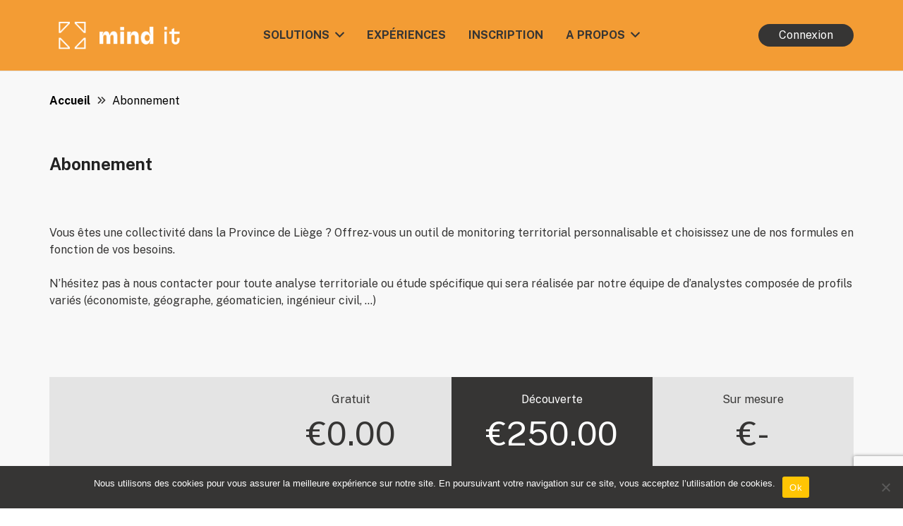

--- FILE ---
content_type: text/html; charset=UTF-8
request_url: https://mindit.solutions/fr/abonnement/
body_size: 34211
content:
<!DOCTYPE HTML>
<html lang="fr-BE">
<head>
	<meta charset="UTF-8">
	<meta name='robots' content='index, follow, max-image-preview:large, max-snippet:-1, max-video-preview:-1' />
	<style>img:is([sizes="auto" i], [sizes^="auto," i]) { contain-intrinsic-size: 3000px 1500px }</style>
	<link rel="alternate" href="https://mindit.solutions/fr/abonnement/" hreflang="fr" />
<link rel="alternate" href="https://mindit.solutions/de/anmeldung/" hreflang="de" />

<!-- Google Tag Manager for WordPress by gtm4wp.com -->
<script data-cfasync="false" data-pagespeed-no-defer>
	var gtm4wp_datalayer_name = "dataLayer";
	var dataLayer = dataLayer || [];
</script>
<!-- End Google Tag Manager for WordPress by gtm4wp.com -->
	<!-- This site is optimized with the Yoast SEO plugin v26.7 - https://yoast.com/wordpress/plugins/seo/ -->
	<title>Abonnement - Mind it</title>
	<link rel="canonical" href="https://mindit.solutions/fr/abonnement/" />
	<meta property="og:locale" content="fr_FR" />
	<meta property="og:locale:alternate" content="de_DE" />
	<meta property="og:type" content="article" />
	<meta property="og:title" content="Abonnement - Mind it" />
	<meta property="og:url" content="https://mindit.solutions/fr/abonnement/" />
	<meta property="og:site_name" content="Mind it" />
	<meta property="article:modified_time" content="2021-10-14T12:03:06+00:00" />
	<meta name="twitter:card" content="summary_large_image" />
	<meta name="twitter:label1" content="Durée de lecture est." />
	<meta name="twitter:data1" content="7 minutes" />
	<script type="application/ld+json" class="yoast-schema-graph">{"@context":"https://schema.org","@graph":[{"@type":"WebPage","@id":"https://mindit.solutions/fr/abonnement/","url":"https://mindit.solutions/fr/abonnement/","name":"Abonnement - Mind it","isPartOf":{"@id":"https://mindit.solutions/fr/#website"},"datePublished":"2021-07-26T09:14:09+00:00","dateModified":"2021-10-14T12:03:06+00:00","breadcrumb":{"@id":"https://mindit.solutions/fr/abonnement/#breadcrumb"},"inLanguage":"fr-BE","potentialAction":[{"@type":"ReadAction","target":["https://mindit.solutions/fr/abonnement/"]}]},{"@type":"BreadcrumbList","@id":"https://mindit.solutions/fr/abonnement/#breadcrumb","itemListElement":[{"@type":"ListItem","position":1,"name":"Home","item":"https://mindit.solutions/fr/"},{"@type":"ListItem","position":2,"name":"Abonnement"}]},{"@type":"WebSite","@id":"https://mindit.solutions/fr/#website","url":"https://mindit.solutions/fr/","name":"Mind it","description":"","publisher":{"@id":"https://mindit.solutions/fr/#organization"},"potentialAction":[{"@type":"SearchAction","target":{"@type":"EntryPoint","urlTemplate":"https://mindit.solutions/fr/?s={search_term_string}"},"query-input":{"@type":"PropertyValueSpecification","valueRequired":true,"valueName":"search_term_string"}}],"inLanguage":"fr-BE"},{"@type":"Organization","@id":"https://mindit.solutions/fr/#organization","name":"Mindit","url":"https://mindit.solutions/fr/","logo":{"@type":"ImageObject","inLanguage":"fr-BE","@id":"https://mindit.solutions/fr/#/schema/logo/image/","url":"https://mindit.solutions/wp-content/uploads/2021/07/cropped-MYT_1.png","contentUrl":"https://mindit.solutions/wp-content/uploads/2021/07/cropped-MYT_1.png","width":512,"height":512,"caption":"Mindit"},"image":{"@id":"https://mindit.solutions/fr/#/schema/logo/image/"}}]}</script>
	<!-- / Yoast SEO plugin. -->


<link rel='dns-prefetch' href='//mindit.solutions' />
<link rel='dns-prefetch' href='//fonts.googleapis.com' />
<link rel="alternate" type="application/rss+xml" title="Mind it &raquo; Flux" href="https://mindit.solutions/fr/feed/" />
<link rel="alternate" type="application/rss+xml" title="Mind it &raquo; Flux des commentaires" href="https://mindit.solutions/fr/comments/feed/" />
<meta name="viewport" content="width=device-width, initial-scale=1">
<meta name="SKYPE_TOOLBAR" content="SKYPE_TOOLBAR_PARSER_COMPATIBLE">
<meta name="theme-color" content="#f5f5f5">
<meta property="og:title" content="Abonnement - Mind it">
<meta property="og:url" content="https://mindit.solutions/fr/abonnement/">
<meta property="og:locale" content="fr_BE">
<meta property="og:site_name" content="Mind it">
<meta property="og:type" content="website">
<script>
window._wpemojiSettings = {"baseUrl":"https:\/\/s.w.org\/images\/core\/emoji\/15.0.3\/72x72\/","ext":".png","svgUrl":"https:\/\/s.w.org\/images\/core\/emoji\/15.0.3\/svg\/","svgExt":".svg","source":{"wpemoji":"https:\/\/mindit.solutions\/wp-includes\/js\/wp-emoji.js?ver=6.7.4","twemoji":"https:\/\/mindit.solutions\/wp-includes\/js\/twemoji.js?ver=6.7.4"}};
/**
 * @output wp-includes/js/wp-emoji-loader.js
 */

/**
 * Emoji Settings as exported in PHP via _print_emoji_detection_script().
 * @typedef WPEmojiSettings
 * @type {object}
 * @property {?object} source
 * @property {?string} source.concatemoji
 * @property {?string} source.twemoji
 * @property {?string} source.wpemoji
 * @property {?boolean} DOMReady
 * @property {?Function} readyCallback
 */

/**
 * Support tests.
 * @typedef SupportTests
 * @type {object}
 * @property {?boolean} flag
 * @property {?boolean} emoji
 */

/**
 * IIFE to detect emoji support and load Twemoji if needed.
 *
 * @param {Window} window
 * @param {Document} document
 * @param {WPEmojiSettings} settings
 */
( function wpEmojiLoader( window, document, settings ) {
	if ( typeof Promise === 'undefined' ) {
		return;
	}

	var sessionStorageKey = 'wpEmojiSettingsSupports';
	var tests = [ 'flag', 'emoji' ];

	/**
	 * Checks whether the browser supports offloading to a Worker.
	 *
	 * @since 6.3.0
	 *
	 * @private
	 *
	 * @returns {boolean}
	 */
	function supportsWorkerOffloading() {
		return (
			typeof Worker !== 'undefined' &&
			typeof OffscreenCanvas !== 'undefined' &&
			typeof URL !== 'undefined' &&
			URL.createObjectURL &&
			typeof Blob !== 'undefined'
		);
	}

	/**
	 * @typedef SessionSupportTests
	 * @type {object}
	 * @property {number} timestamp
	 * @property {SupportTests} supportTests
	 */

	/**
	 * Get support tests from session.
	 *
	 * @since 6.3.0
	 *
	 * @private
	 *
	 * @returns {?SupportTests} Support tests, or null if not set or older than 1 week.
	 */
	function getSessionSupportTests() {
		try {
			/** @type {SessionSupportTests} */
			var item = JSON.parse(
				sessionStorage.getItem( sessionStorageKey )
			);
			if (
				typeof item === 'object' &&
				typeof item.timestamp === 'number' &&
				new Date().valueOf() < item.timestamp + 604800 && // Note: Number is a week in seconds.
				typeof item.supportTests === 'object'
			) {
				return item.supportTests;
			}
		} catch ( e ) {}
		return null;
	}

	/**
	 * Persist the supports in session storage.
	 *
	 * @since 6.3.0
	 *
	 * @private
	 *
	 * @param {SupportTests} supportTests Support tests.
	 */
	function setSessionSupportTests( supportTests ) {
		try {
			/** @type {SessionSupportTests} */
			var item = {
				supportTests: supportTests,
				timestamp: new Date().valueOf()
			};

			sessionStorage.setItem(
				sessionStorageKey,
				JSON.stringify( item )
			);
		} catch ( e ) {}
	}

	/**
	 * Checks if two sets of Emoji characters render the same visually.
	 *
	 * This function may be serialized to run in a Worker. Therefore, it cannot refer to variables from the containing
	 * scope. Everything must be passed by parameters.
	 *
	 * @since 4.9.0
	 *
	 * @private
	 *
	 * @param {CanvasRenderingContext2D} context 2D Context.
	 * @param {string} set1 Set of Emoji to test.
	 * @param {string} set2 Set of Emoji to test.
	 *
	 * @return {boolean} True if the two sets render the same.
	 */
	function emojiSetsRenderIdentically( context, set1, set2 ) {
		// Cleanup from previous test.
		context.clearRect( 0, 0, context.canvas.width, context.canvas.height );
		context.fillText( set1, 0, 0 );
		var rendered1 = new Uint32Array(
			context.getImageData(
				0,
				0,
				context.canvas.width,
				context.canvas.height
			).data
		);

		// Cleanup from previous test.
		context.clearRect( 0, 0, context.canvas.width, context.canvas.height );
		context.fillText( set2, 0, 0 );
		var rendered2 = new Uint32Array(
			context.getImageData(
				0,
				0,
				context.canvas.width,
				context.canvas.height
			).data
		);

		return rendered1.every( function ( rendered2Data, index ) {
			return rendered2Data === rendered2[ index ];
		} );
	}

	/**
	 * Determines if the browser properly renders Emoji that Twemoji can supplement.
	 *
	 * This function may be serialized to run in a Worker. Therefore, it cannot refer to variables from the containing
	 * scope. Everything must be passed by parameters.
	 *
	 * @since 4.2.0
	 *
	 * @private
	 *
	 * @param {CanvasRenderingContext2D} context 2D Context.
	 * @param {string} type Whether to test for support of "flag" or "emoji".
	 * @param {Function} emojiSetsRenderIdentically Reference to emojiSetsRenderIdentically function, needed due to minification.
	 *
	 * @return {boolean} True if the browser can render emoji, false if it cannot.
	 */
	function browserSupportsEmoji( context, type, emojiSetsRenderIdentically ) {
		var isIdentical;

		switch ( type ) {
			case 'flag':
				/*
				 * Test for Transgender flag compatibility. Added in Unicode 13.
				 *
				 * To test for support, we try to render it, and compare the rendering to how it would look if
				 * the browser doesn't render it correctly (white flag emoji + transgender symbol).
				 */
				isIdentical = emojiSetsRenderIdentically(
					context,
					'\uD83C\uDFF3\uFE0F\u200D\u26A7\uFE0F', // as a zero-width joiner sequence
					'\uD83C\uDFF3\uFE0F\u200B\u26A7\uFE0F' // separated by a zero-width space
				);

				if ( isIdentical ) {
					return false;
				}

				/*
				 * Test for UN flag compatibility. This is the least supported of the letter locale flags,
				 * so gives us an easy test for full support.
				 *
				 * To test for support, we try to render it, and compare the rendering to how it would look if
				 * the browser doesn't render it correctly ([U] + [N]).
				 */
				isIdentical = emojiSetsRenderIdentically(
					context,
					'\uD83C\uDDFA\uD83C\uDDF3', // as the sequence of two code points
					'\uD83C\uDDFA\u200B\uD83C\uDDF3' // as the two code points separated by a zero-width space
				);

				if ( isIdentical ) {
					return false;
				}

				/*
				 * Test for English flag compatibility. England is a country in the United Kingdom, it
				 * does not have a two letter locale code but rather a five letter sub-division code.
				 *
				 * To test for support, we try to render it, and compare the rendering to how it would look if
				 * the browser doesn't render it correctly (black flag emoji + [G] + [B] + [E] + [N] + [G]).
				 */
				isIdentical = emojiSetsRenderIdentically(
					context,
					// as the flag sequence
					'\uD83C\uDFF4\uDB40\uDC67\uDB40\uDC62\uDB40\uDC65\uDB40\uDC6E\uDB40\uDC67\uDB40\uDC7F',
					// with each code point separated by a zero-width space
					'\uD83C\uDFF4\u200B\uDB40\uDC67\u200B\uDB40\uDC62\u200B\uDB40\uDC65\u200B\uDB40\uDC6E\u200B\uDB40\uDC67\u200B\uDB40\uDC7F'
				);

				return ! isIdentical;
			case 'emoji':
				/*
				 * Four and twenty blackbirds baked in a pie.
				 *
				 * To test for Emoji 15.0 support, try to render a new emoji: Blackbird.
				 *
				 * The Blackbird is a ZWJ sequence combining 🐦 Bird and ⬛ large black square.,
				 *
				 * 0x1F426 (\uD83D\uDC26) == Bird
				 * 0x200D == Zero-Width Joiner (ZWJ) that links the code points for the new emoji or
				 * 0x200B == Zero-Width Space (ZWS) that is rendered for clients not supporting the new emoji.
				 * 0x2B1B == Large Black Square
				 *
				 * When updating this test for future Emoji releases, ensure that individual emoji that make up the
				 * sequence come from older emoji standards.
				 */
				isIdentical = emojiSetsRenderIdentically(
					context,
					'\uD83D\uDC26\u200D\u2B1B', // as the zero-width joiner sequence
					'\uD83D\uDC26\u200B\u2B1B' // separated by a zero-width space
				);

				return ! isIdentical;
		}

		return false;
	}

	/**
	 * Checks emoji support tests.
	 *
	 * This function may be serialized to run in a Worker. Therefore, it cannot refer to variables from the containing
	 * scope. Everything must be passed by parameters.
	 *
	 * @since 6.3.0
	 *
	 * @private
	 *
	 * @param {string[]} tests Tests.
	 * @param {Function} browserSupportsEmoji Reference to browserSupportsEmoji function, needed due to minification.
	 * @param {Function} emojiSetsRenderIdentically Reference to emojiSetsRenderIdentically function, needed due to minification.
	 *
	 * @return {SupportTests} Support tests.
	 */
	function testEmojiSupports( tests, browserSupportsEmoji, emojiSetsRenderIdentically ) {
		var canvas;
		if (
			typeof WorkerGlobalScope !== 'undefined' &&
			self instanceof WorkerGlobalScope
		) {
			canvas = new OffscreenCanvas( 300, 150 ); // Dimensions are default for HTMLCanvasElement.
		} else {
			canvas = document.createElement( 'canvas' );
		}

		var context = canvas.getContext( '2d', { willReadFrequently: true } );

		/*
		 * Chrome on OS X added native emoji rendering in M41. Unfortunately,
		 * it doesn't work when the font is bolder than 500 weight. So, we
		 * check for bold rendering support to avoid invisible emoji in Chrome.
		 */
		context.textBaseline = 'top';
		context.font = '600 32px Arial';

		var supports = {};
		tests.forEach( function ( test ) {
			supports[ test ] = browserSupportsEmoji( context, test, emojiSetsRenderIdentically );
		} );
		return supports;
	}

	/**
	 * Adds a script to the head of the document.
	 *
	 * @ignore
	 *
	 * @since 4.2.0
	 *
	 * @param {string} src The url where the script is located.
	 *
	 * @return {void}
	 */
	function addScript( src ) {
		var script = document.createElement( 'script' );
		script.src = src;
		script.defer = true;
		document.head.appendChild( script );
	}

	settings.supports = {
		everything: true,
		everythingExceptFlag: true
	};

	// Create a promise for DOMContentLoaded since the worker logic may finish after the event has fired.
	var domReadyPromise = new Promise( function ( resolve ) {
		document.addEventListener( 'DOMContentLoaded', resolve, {
			once: true
		} );
	} );

	// Obtain the emoji support from the browser, asynchronously when possible.
	new Promise( function ( resolve ) {
		var supportTests = getSessionSupportTests();
		if ( supportTests ) {
			resolve( supportTests );
			return;
		}

		if ( supportsWorkerOffloading() ) {
			try {
				// Note that the functions are being passed as arguments due to minification.
				var workerScript =
					'postMessage(' +
					testEmojiSupports.toString() +
					'(' +
					[
						JSON.stringify( tests ),
						browserSupportsEmoji.toString(),
						emojiSetsRenderIdentically.toString()
					].join( ',' ) +
					'));';
				var blob = new Blob( [ workerScript ], {
					type: 'text/javascript'
				} );
				var worker = new Worker( URL.createObjectURL( blob ), { name: 'wpTestEmojiSupports' } );
				worker.onmessage = function ( event ) {
					supportTests = event.data;
					setSessionSupportTests( supportTests );
					worker.terminate();
					resolve( supportTests );
				};
				return;
			} catch ( e ) {}
		}

		supportTests = testEmojiSupports( tests, browserSupportsEmoji, emojiSetsRenderIdentically );
		setSessionSupportTests( supportTests );
		resolve( supportTests );
	} )
		// Once the browser emoji support has been obtained from the session, finalize the settings.
		.then( function ( supportTests ) {
			/*
			 * Tests the browser support for flag emojis and other emojis, and adjusts the
			 * support settings accordingly.
			 */
			for ( var test in supportTests ) {
				settings.supports[ test ] = supportTests[ test ];

				settings.supports.everything =
					settings.supports.everything && settings.supports[ test ];

				if ( 'flag' !== test ) {
					settings.supports.everythingExceptFlag =
						settings.supports.everythingExceptFlag &&
						settings.supports[ test ];
				}
			}

			settings.supports.everythingExceptFlag =
				settings.supports.everythingExceptFlag &&
				! settings.supports.flag;

			// Sets DOMReady to false and assigns a ready function to settings.
			settings.DOMReady = false;
			settings.readyCallback = function () {
				settings.DOMReady = true;
			};
		} )
		.then( function () {
			return domReadyPromise;
		} )
		.then( function () {
			// When the browser can not render everything we need to load a polyfill.
			if ( ! settings.supports.everything ) {
				settings.readyCallback();

				var src = settings.source || {};

				if ( src.concatemoji ) {
					addScript( src.concatemoji );
				} else if ( src.wpemoji && src.twemoji ) {
					addScript( src.twemoji );
					addScript( src.wpemoji );
				}
			}
		} );
} )( window, document, window._wpemojiSettings );
</script>
<style id='wp-emoji-styles-inline-css'>

	img.wp-smiley, img.emoji {
		display: inline !important;
		border: none !important;
		box-shadow: none !important;
		height: 1em !important;
		width: 1em !important;
		margin: 0 0.07em !important;
		vertical-align: -0.1em !important;
		background: none !important;
		padding: 0 !important;
	}
</style>
<style id='classic-theme-styles-inline-css'>
/**
 * These rules are needed for backwards compatibility.
 * They should match the button element rules in the base theme.json file.
 */
.wp-block-button__link {
	color: #ffffff;
	background-color: #32373c;
	border-radius: 9999px; /* 100% causes an oval, but any explicit but really high value retains the pill shape. */

	/* This needs a low specificity so it won't override the rules from the button element if defined in theme.json. */
	box-shadow: none;
	text-decoration: none;

	/* The extra 2px are added to size solids the same as the outline versions.*/
	padding: calc(0.667em + 2px) calc(1.333em + 2px);

	font-size: 1.125em;
}

.wp-block-file__button {
	background: #32373c;
	color: #ffffff;
	text-decoration: none;
}

</style>
<style id='global-styles-inline-css'>
:root{--wp--preset--aspect-ratio--square: 1;--wp--preset--aspect-ratio--4-3: 4/3;--wp--preset--aspect-ratio--3-4: 3/4;--wp--preset--aspect-ratio--3-2: 3/2;--wp--preset--aspect-ratio--2-3: 2/3;--wp--preset--aspect-ratio--16-9: 16/9;--wp--preset--aspect-ratio--9-16: 9/16;--wp--preset--color--black: #000000;--wp--preset--color--cyan-bluish-gray: #abb8c3;--wp--preset--color--white: #ffffff;--wp--preset--color--pale-pink: #f78da7;--wp--preset--color--vivid-red: #cf2e2e;--wp--preset--color--luminous-vivid-orange: #ff6900;--wp--preset--color--luminous-vivid-amber: #fcb900;--wp--preset--color--light-green-cyan: #7bdcb5;--wp--preset--color--vivid-green-cyan: #00d084;--wp--preset--color--pale-cyan-blue: #8ed1fc;--wp--preset--color--vivid-cyan-blue: #0693e3;--wp--preset--color--vivid-purple: #9b51e0;--wp--preset--gradient--vivid-cyan-blue-to-vivid-purple: linear-gradient(135deg,rgba(6,147,227,1) 0%,rgb(155,81,224) 100%);--wp--preset--gradient--light-green-cyan-to-vivid-green-cyan: linear-gradient(135deg,rgb(122,220,180) 0%,rgb(0,208,130) 100%);--wp--preset--gradient--luminous-vivid-amber-to-luminous-vivid-orange: linear-gradient(135deg,rgba(252,185,0,1) 0%,rgba(255,105,0,1) 100%);--wp--preset--gradient--luminous-vivid-orange-to-vivid-red: linear-gradient(135deg,rgba(255,105,0,1) 0%,rgb(207,46,46) 100%);--wp--preset--gradient--very-light-gray-to-cyan-bluish-gray: linear-gradient(135deg,rgb(238,238,238) 0%,rgb(169,184,195) 100%);--wp--preset--gradient--cool-to-warm-spectrum: linear-gradient(135deg,rgb(74,234,220) 0%,rgb(151,120,209) 20%,rgb(207,42,186) 40%,rgb(238,44,130) 60%,rgb(251,105,98) 80%,rgb(254,248,76) 100%);--wp--preset--gradient--blush-light-purple: linear-gradient(135deg,rgb(255,206,236) 0%,rgb(152,150,240) 100%);--wp--preset--gradient--blush-bordeaux: linear-gradient(135deg,rgb(254,205,165) 0%,rgb(254,45,45) 50%,rgb(107,0,62) 100%);--wp--preset--gradient--luminous-dusk: linear-gradient(135deg,rgb(255,203,112) 0%,rgb(199,81,192) 50%,rgb(65,88,208) 100%);--wp--preset--gradient--pale-ocean: linear-gradient(135deg,rgb(255,245,203) 0%,rgb(182,227,212) 50%,rgb(51,167,181) 100%);--wp--preset--gradient--electric-grass: linear-gradient(135deg,rgb(202,248,128) 0%,rgb(113,206,126) 100%);--wp--preset--gradient--midnight: linear-gradient(135deg,rgb(2,3,129) 0%,rgb(40,116,252) 100%);--wp--preset--font-size--small: 13px;--wp--preset--font-size--medium: 20px;--wp--preset--font-size--large: 36px;--wp--preset--font-size--x-large: 42px;--wp--preset--spacing--20: 0.44rem;--wp--preset--spacing--30: 0.67rem;--wp--preset--spacing--40: 1rem;--wp--preset--spacing--50: 1.5rem;--wp--preset--spacing--60: 2.25rem;--wp--preset--spacing--70: 3.38rem;--wp--preset--spacing--80: 5.06rem;--wp--preset--shadow--natural: 6px 6px 9px rgba(0, 0, 0, 0.2);--wp--preset--shadow--deep: 12px 12px 50px rgba(0, 0, 0, 0.4);--wp--preset--shadow--sharp: 6px 6px 0px rgba(0, 0, 0, 0.2);--wp--preset--shadow--outlined: 6px 6px 0px -3px rgba(255, 255, 255, 1), 6px 6px rgba(0, 0, 0, 1);--wp--preset--shadow--crisp: 6px 6px 0px rgba(0, 0, 0, 1);}:where(.is-layout-flex){gap: 0.5em;}:where(.is-layout-grid){gap: 0.5em;}body .is-layout-flex{display: flex;}.is-layout-flex{flex-wrap: wrap;align-items: center;}.is-layout-flex > :is(*, div){margin: 0;}body .is-layout-grid{display: grid;}.is-layout-grid > :is(*, div){margin: 0;}:where(.wp-block-columns.is-layout-flex){gap: 2em;}:where(.wp-block-columns.is-layout-grid){gap: 2em;}:where(.wp-block-post-template.is-layout-flex){gap: 1.25em;}:where(.wp-block-post-template.is-layout-grid){gap: 1.25em;}.has-black-color{color: var(--wp--preset--color--black) !important;}.has-cyan-bluish-gray-color{color: var(--wp--preset--color--cyan-bluish-gray) !important;}.has-white-color{color: var(--wp--preset--color--white) !important;}.has-pale-pink-color{color: var(--wp--preset--color--pale-pink) !important;}.has-vivid-red-color{color: var(--wp--preset--color--vivid-red) !important;}.has-luminous-vivid-orange-color{color: var(--wp--preset--color--luminous-vivid-orange) !important;}.has-luminous-vivid-amber-color{color: var(--wp--preset--color--luminous-vivid-amber) !important;}.has-light-green-cyan-color{color: var(--wp--preset--color--light-green-cyan) !important;}.has-vivid-green-cyan-color{color: var(--wp--preset--color--vivid-green-cyan) !important;}.has-pale-cyan-blue-color{color: var(--wp--preset--color--pale-cyan-blue) !important;}.has-vivid-cyan-blue-color{color: var(--wp--preset--color--vivid-cyan-blue) !important;}.has-vivid-purple-color{color: var(--wp--preset--color--vivid-purple) !important;}.has-black-background-color{background-color: var(--wp--preset--color--black) !important;}.has-cyan-bluish-gray-background-color{background-color: var(--wp--preset--color--cyan-bluish-gray) !important;}.has-white-background-color{background-color: var(--wp--preset--color--white) !important;}.has-pale-pink-background-color{background-color: var(--wp--preset--color--pale-pink) !important;}.has-vivid-red-background-color{background-color: var(--wp--preset--color--vivid-red) !important;}.has-luminous-vivid-orange-background-color{background-color: var(--wp--preset--color--luminous-vivid-orange) !important;}.has-luminous-vivid-amber-background-color{background-color: var(--wp--preset--color--luminous-vivid-amber) !important;}.has-light-green-cyan-background-color{background-color: var(--wp--preset--color--light-green-cyan) !important;}.has-vivid-green-cyan-background-color{background-color: var(--wp--preset--color--vivid-green-cyan) !important;}.has-pale-cyan-blue-background-color{background-color: var(--wp--preset--color--pale-cyan-blue) !important;}.has-vivid-cyan-blue-background-color{background-color: var(--wp--preset--color--vivid-cyan-blue) !important;}.has-vivid-purple-background-color{background-color: var(--wp--preset--color--vivid-purple) !important;}.has-black-border-color{border-color: var(--wp--preset--color--black) !important;}.has-cyan-bluish-gray-border-color{border-color: var(--wp--preset--color--cyan-bluish-gray) !important;}.has-white-border-color{border-color: var(--wp--preset--color--white) !important;}.has-pale-pink-border-color{border-color: var(--wp--preset--color--pale-pink) !important;}.has-vivid-red-border-color{border-color: var(--wp--preset--color--vivid-red) !important;}.has-luminous-vivid-orange-border-color{border-color: var(--wp--preset--color--luminous-vivid-orange) !important;}.has-luminous-vivid-amber-border-color{border-color: var(--wp--preset--color--luminous-vivid-amber) !important;}.has-light-green-cyan-border-color{border-color: var(--wp--preset--color--light-green-cyan) !important;}.has-vivid-green-cyan-border-color{border-color: var(--wp--preset--color--vivid-green-cyan) !important;}.has-pale-cyan-blue-border-color{border-color: var(--wp--preset--color--pale-cyan-blue) !important;}.has-vivid-cyan-blue-border-color{border-color: var(--wp--preset--color--vivid-cyan-blue) !important;}.has-vivid-purple-border-color{border-color: var(--wp--preset--color--vivid-purple) !important;}.has-vivid-cyan-blue-to-vivid-purple-gradient-background{background: var(--wp--preset--gradient--vivid-cyan-blue-to-vivid-purple) !important;}.has-light-green-cyan-to-vivid-green-cyan-gradient-background{background: var(--wp--preset--gradient--light-green-cyan-to-vivid-green-cyan) !important;}.has-luminous-vivid-amber-to-luminous-vivid-orange-gradient-background{background: var(--wp--preset--gradient--luminous-vivid-amber-to-luminous-vivid-orange) !important;}.has-luminous-vivid-orange-to-vivid-red-gradient-background{background: var(--wp--preset--gradient--luminous-vivid-orange-to-vivid-red) !important;}.has-very-light-gray-to-cyan-bluish-gray-gradient-background{background: var(--wp--preset--gradient--very-light-gray-to-cyan-bluish-gray) !important;}.has-cool-to-warm-spectrum-gradient-background{background: var(--wp--preset--gradient--cool-to-warm-spectrum) !important;}.has-blush-light-purple-gradient-background{background: var(--wp--preset--gradient--blush-light-purple) !important;}.has-blush-bordeaux-gradient-background{background: var(--wp--preset--gradient--blush-bordeaux) !important;}.has-luminous-dusk-gradient-background{background: var(--wp--preset--gradient--luminous-dusk) !important;}.has-pale-ocean-gradient-background{background: var(--wp--preset--gradient--pale-ocean) !important;}.has-electric-grass-gradient-background{background: var(--wp--preset--gradient--electric-grass) !important;}.has-midnight-gradient-background{background: var(--wp--preset--gradient--midnight) !important;}.has-small-font-size{font-size: var(--wp--preset--font-size--small) !important;}.has-medium-font-size{font-size: var(--wp--preset--font-size--medium) !important;}.has-large-font-size{font-size: var(--wp--preset--font-size--large) !important;}.has-x-large-font-size{font-size: var(--wp--preset--font-size--x-large) !important;}
:where(.wp-block-post-template.is-layout-flex){gap: 1.25em;}:where(.wp-block-post-template.is-layout-grid){gap: 1.25em;}
:where(.wp-block-columns.is-layout-flex){gap: 2em;}:where(.wp-block-columns.is-layout-grid){gap: 2em;}
:root :where(.wp-block-pullquote){font-size: 1.5em;line-height: 1.6;}
</style>
<link rel='stylesheet' id='contact-form-7-css' href='https://mindit.solutions/wp-content/plugins/contact-form-7/includes/css/styles.css?ver=6.1.4' media='all' />
<link rel='stylesheet' id='cookie-notice-front-css' href='https://mindit.solutions/wp-content/plugins/cookie-notice/css/front.css?ver=2.5.11' media='all' />
<link rel='stylesheet' id='wpos-slick-style-css' href='https://mindit.solutions/wp-content/plugins/wp-logo-showcase-responsive-slider-slider/assets/css/slick.css?ver=3.8.7' media='all' />
<link rel='stylesheet' id='wpls-public-style-css' href='https://mindit.solutions/wp-content/plugins/wp-logo-showcase-responsive-slider-slider/assets/css/wpls-public.css?ver=3.8.7' media='all' />
<link rel='stylesheet' id='hide-admin-bar-based-on-user-roles-css' href='https://mindit.solutions/wp-content/plugins/hide-admin-bar-based-on-user-roles/public/css/hide-admin-bar-based-on-user-roles-public.css?ver=7.0.2' media='all' />
<link rel='stylesheet' id='parent-style-css' href='https://mindit.solutions/wp-content/themes/Impreza/style.css?ver=6.7.4' media='all' />
<link rel='stylesheet' id='us-fonts-css' href='https://fonts.googleapis.com/css?family=Public+Sans%3A400%2C700&#038;display=swap&#038;ver=6.7.4' media='all' />
<link rel='stylesheet' id='us-style-css' href='https://mindit.solutions/wp-content/themes/Impreza/css/style.min.css?ver=8.4' media='all' />
<link rel='stylesheet' id='theme-style-css' href='https://mindit.solutions/wp-content/themes/Impreza-child/style.css?ver=8.4' media='all' />
<link rel='stylesheet' id='bsf-Defaults-css' href='https://mindit.solutions/wp-content/uploads/smile_fonts/Defaults/Defaults.css?ver=3.19.10' media='all' />
<link rel='stylesheet' id='ultimate-vc-addons-style-css' href='https://mindit.solutions/wp-content/plugins/Ultimate_VC_Addons/assets/min-css/style.min.css?ver=3.19.10' media='all' />
<link rel='stylesheet' id='ultimate-vc-addons_content_box_css-css' href='https://mindit.solutions/wp-content/plugins/Ultimate_VC_Addons/assets/min-css/content-box.min.css?ver=3.19.10' media='all' />
<script src="https://mindit.solutions/wp-includes/js/jquery/jquery.js?ver=3.7.1" id="jquery-core-js"></script>
<script id="cookie-notice-front-js-before">
var cnArgs = {"ajaxUrl":"https:\/\/mindit.solutions\/wp-admin\/admin-ajax.php","nonce":"ef3df16eab","hideEffect":"fade","position":"bottom","onScroll":false,"onScrollOffset":100,"onClick":false,"cookieName":"cookie_notice_accepted","cookieTime":2592000,"cookieTimeRejected":2592000,"globalCookie":false,"redirection":false,"cache":true,"revokeCookies":false,"revokeCookiesOpt":"automatic"};
</script>
<script src="https://mindit.solutions/wp-content/plugins/cookie-notice/js/front.js?ver=2.5.11" id="cookie-notice-front-js"></script>
<script src="https://mindit.solutions/wp-content/plugins/hide-admin-bar-based-on-user-roles/public/js/hide-admin-bar-based-on-user-roles-public.js?ver=7.0.2" id="hide-admin-bar-based-on-user-roles-js"></script>
<script src="https://mindit.solutions/wp-content/plugins/Ultimate_VC_Addons/assets/min-js/ultimate-params.min.js?ver=3.19.10" id="ultimate-vc-addons-params-js"></script>
<link rel="https://api.w.org/" href="https://mindit.solutions/wp-json/" /><link rel="alternate" title="JSON" type="application/json" href="https://mindit.solutions/wp-json/wp/v2/pages/804" /><link rel="EditURI" type="application/rsd+xml" title="RSD" href="https://mindit.solutions/xmlrpc.php?rsd" />
<meta name="generator" content="WordPress 6.7.4" />
<link rel='shortlink' href='https://mindit.solutions/?p=804' />
<link rel="alternate" title="oEmbed (JSON)" type="application/json+oembed" href="https://mindit.solutions/wp-json/oembed/1.0/embed?url=https%3A%2F%2Fmindit.solutions%2Ffr%2Fabonnement%2F&#038;lang=fr" />
<!-- Google Tag Manager -->
<script>(function(w,d,s,l,i){w[l]=w[l]||[];w[l].push({'gtm.start':
new Date().getTime(),event:'gtm.js'});var f=d.getElementsByTagName(s)[0],
j=d.createElement(s),dl=l!='dataLayer'?'&l='+l:'';j.async=true;j.src=
'https://www.googletagmanager.com/gtm.js?id='+i+dl;f.parentNode.insertBefore(j,f);
})(window,document,'script','dataLayer','GTM-5JNXXF5');</script>
<!-- End Google Tag Manager -->

<!-- Google Tag Manager for WordPress by gtm4wp.com -->
<!-- GTM Container placement set to automatic -->
<script data-cfasync="false" data-pagespeed-no-defer>
	var dataLayer_content = {"visitorLoginState":"logged-out","visitorType":"visitor-logged-out","visitorRegistrationDate":"","pagePostType":"page","pagePostType2":"single-page"};
	dataLayer.push( dataLayer_content );
</script>
<script data-cfasync="false" data-pagespeed-no-defer>
(function(w,d,s,l,i){w[l]=w[l]||[];w[l].push({'gtm.start':
new Date().getTime(),event:'gtm.js'});var f=d.getElementsByTagName(s)[0],
j=d.createElement(s),dl=l!='dataLayer'?'&l='+l:'';j.async=true;j.src=
'//www.googletagmanager.com/gtm.js?id='+i+dl;f.parentNode.insertBefore(j,f);
})(window,document,'script','dataLayer','GTM-NKQFVBC');
</script>
<!-- End Google Tag Manager for WordPress by gtm4wp.com -->		<script>
			if ( ! /Android|webOS|iPhone|iPad|iPod|BlackBerry|IEMobile|Opera Mini/i.test( navigator.userAgent ) ) {
				var root = document.getElementsByTagName( 'html' )[ 0 ]
				root.className += " no-touch";
			}
		</script>
		<script type="text/javascript">
	
	var userId = 0;
	
	var slug = "undefined";
	
	window.dataLayer.push({
		'customer': slug
	});
	
</script><meta name="generator" content="Powered by WPBakery Page Builder - drag and drop page builder for WordPress."/>
<link rel="icon" href="https://mindit.solutions/wp-content/uploads/2021/07/cropped-MYT_1-32x32.png" sizes="32x32" />
<link rel="icon" href="https://mindit.solutions/wp-content/uploads/2021/07/cropped-MYT_1-192x192.png" sizes="192x192" />
<link rel="apple-touch-icon" href="https://mindit.solutions/wp-content/uploads/2021/07/cropped-MYT_1-180x180.png" />
<meta name="msapplication-TileImage" content="https://mindit.solutions/wp-content/uploads/2021/07/cropped-MYT_1-270x270.png" />
		<style id="wp-custom-css">
			body.logged-out .logged-out-hide{
	display: none;
}
body.logged-in .logged-in-hide{
	display: none;
}		</style>
		<style type="text/css" data-type="vc_custom-css">/*price table desktop*/
.price-row {
    margin: 0;
    line-height: 1.8rem;
    background: #ffffff;
}
.price-row.bordered {
    border-bottom: solid 1px var(--color-content-border);
}
.g-cols.via_grid.type_default>.has_bg_color {
    padding: 0;
}
.price-row > .wpb_column {
    padding: 10px 20px;
}
.price-row > .wpb_column.price-table-col0 {
    border-right: solid 1px var(--color-content-border);
}
.price-row > .wpb_column.price-table-col2 {
    z-index: 10;
    border-left: solid 1px var(--color-content-border);
    border-right: solid 1px var(--color-content-border);
    background-color: rgba(0,0,0,0.02);
}

/*hide default mobile tabs*/
.price-tabs-mobile .w-tabs-list {
    display: none;
}
/*custom mobile tabs*/
.price-tab-mobile {
    width: 33%;
    position: relative;
    z-index: 1;
    border-radius: 10px;
    transition-duration: 0.3s;
    box-shadow: 0 0.03rem 0.06rem rgb(0 0 0 / 10%), 0 0.1rem 0.3rem rgb(0 0 0 / 10%);
}
.price-tab-mobile:hover {
    box-shadow: 0 0.1rem 0.2rem rgb(0 0 0 / 10%), 0 0.33rem 1rem rgb(0 0 0 / 15%);
    z-index: 4;
}
.price-tab-mobile .ult-content-box {
    border-radius: 10px;
}

/*grid template mobile*/
.price-tabs-mobile .g-cols.via_grid.tablets-cols_inherit.mobiles-cols_1 {
    grid-template-columns: repeat(2,1fr);
}

@media screen and (max-width: 600px) {
	.products-sections .w-btn-wrapper {
	    text-align: center !important;
	}
}

/*selection*/
.price-tab-mobile.selected .ult-content-box {
    background-color: var(--color-alt-content-bg) !important;
}
.price-tab-mobile.selected .price-tab-mobile-title,
.price-tab-mobile.selected .price-tab-mobile-price,
.price-tab-mobile.selected .price-tab-mobile-freq {
    color: var(--color-content-primary);
}

/*form*/
.wpcf7 {
    padding: 50px;
    background: rgba(54,53,52,0.10);
    border-radius: 10px;
}</style><noscript><style> .wpb_animate_when_almost_visible { opacity: 1; }</style></noscript>		<style id="us-icon-fonts">@font-face{font-display:block;font-style:normal;font-family:"fontawesome";font-weight:900;src:url("https://mindit.solutions/wp-content/themes/Impreza/fonts/fa-solid-900.woff2?ver=8.4") format("woff2"),url("https://mindit.solutions/wp-content/themes/Impreza/fonts/fa-solid-900.woff?ver=8.4") format("woff")}.fas{font-family:"fontawesome";font-weight:900}@font-face{font-display:block;font-style:normal;font-family:"fontawesome";font-weight:400;src:url("https://mindit.solutions/wp-content/themes/Impreza/fonts/fa-regular-400.woff2?ver=8.4") format("woff2"),url("https://mindit.solutions/wp-content/themes/Impreza/fonts/fa-regular-400.woff?ver=8.4") format("woff")}.far{font-family:"fontawesome";font-weight:400}@font-face{font-display:block;font-style:normal;font-family:"fontawesome";font-weight:300;src:url("https://mindit.solutions/wp-content/themes/Impreza/fonts/fa-light-300.woff2?ver=8.4") format("woff2"),url("https://mindit.solutions/wp-content/themes/Impreza/fonts/fa-light-300.woff?ver=8.4") format("woff")}.fal{font-family:"fontawesome";font-weight:300}@font-face{font-display:block;font-style:normal;font-family:"Font Awesome 5 Duotone";font-weight:900;src:url("https://mindit.solutions/wp-content/themes/Impreza/fonts/fa-duotone-900.woff2?ver=8.4") format("woff2"),url("https://mindit.solutions/wp-content/themes/Impreza/fonts/fa-duotone-900.woff?ver=8.4") format("woff")}.fad{font-family:"Font Awesome 5 Duotone";font-weight:900}.fad{position:relative}.fad:before{position:absolute}.fad:after{opacity:0.4}@font-face{font-display:block;font-style:normal;font-family:"Font Awesome 5 Brands";font-weight:400;src:url("https://mindit.solutions/wp-content/themes/Impreza/fonts/fa-brands-400.woff2?ver=8.4") format("woff2"),url("https://mindit.solutions/wp-content/themes/Impreza/fonts/fa-brands-400.woff?ver=8.4") format("woff")}.fab{font-family:"Font Awesome 5 Brands";font-weight:400}@font-face{font-display:block;font-style:normal;font-family:"Material Icons";font-weight:400;src:url("https://mindit.solutions/wp-content/themes/Impreza/fonts/material-icons.woff2?ver=8.4") format("woff2"),url("https://mindit.solutions/wp-content/themes/Impreza/fonts/material-icons.woff?ver=8.4") format("woff")}.material-icons{font-family:"Material Icons";font-weight:400}</style>
				<style id="us-theme-options-css">:root{--color-header-middle-bg:#F39C34;--color-header-middle-bg-grad:#F39C34;--color-header-middle-text:#363534;--color-header-middle-text-hover:#ffffff;--color-header-transparent-bg:transparent;--color-header-transparent-bg-grad:transparent;--color-header-transparent-text:#ffffff;--color-header-transparent-text-hover:#fff;--color-chrome-toolbar:#f5f5f5;--color-chrome-toolbar-grad:#f5f5f5;--color-header-top-bg:#363534;--color-header-top-bg-grad:#363534;--color-header-top-text:#cccccc;--color-header-top-text-hover:#ffffff;--color-header-top-transparent-bg:transparent;--color-header-top-transparent-bg-grad:transparent;--color-header-top-transparent-text:#ffffff;--color-header-top-transparent-text-hover:#fff;--color-content-bg:#F8F8F8;--color-content-bg-grad:#F8F8F8;--color-content-bg-alt:#ffffff;--color-content-bg-alt-grad:#ffffff;--color-content-border:#e8e8e8;--color-content-heading:#222222;--color-content-heading-grad:#222222;--color-content-text:#363534;--color-content-link:#000000;--color-content-link-hover:#000000;--color-content-primary:#F39C34;--color-content-primary-grad:#F39C34;--color-content-secondary:#F39C34;--color-content-secondary-grad:#F39C34;--color-content-faded:#999;--color-content-overlay:rgba(0,0,0,0.75);--color-content-overlay-grad:rgba(0,0,0,0.75);--color-alt-content-bg:#363534;--color-alt-content-bg-grad:#363534;--color-alt-content-bg-alt:#F39C34;--color-alt-content-bg-alt-grad:#F39C34;--color-alt-content-border:#e8e8e8;--color-alt-content-heading:#F39C34;--color-alt-content-heading-grad:#F39C34;--color-alt-content-text:#ffffff;--color-alt-content-link:#ffffff;--color-alt-content-link-hover:#F39C34;--color-alt-content-primary:#F39C34;--color-alt-content-primary-grad:#F39C34;--color-alt-content-secondary:#363534;--color-alt-content-secondary-grad:#363534;--color-alt-content-faded:#999;--color-alt-content-overlay:rgba(0,0,0,0.75);--color-alt-content-overlay-grad:rgba(0,0,0,0.75);--color-footer-bg:#363534;--color-footer-bg-grad:#363534;--color-footer-bg-alt:#1a1a1a;--color-footer-bg-alt-grad:#1a1a1a;--color-footer-border:#363534;--color-footer-heading:#F39C34;--color-footer-heading-grad:#F39C34;--color-footer-text:#cccccc;--color-footer-link:#ccc;--color-footer-link-hover:#ffffff;--color-subfooter-bg:#F39C34;--color-subfooter-bg-grad:#F39C34;--color-subfooter-bg-alt:#F39C34;--color-subfooter-bg-alt-grad:#F39C34;--color-subfooter-border:#F39C34;--color-subfooter-heading:#363534;--color-subfooter-heading-grad:#363534;--color-subfooter-text:#363534;--color-subfooter-link:#363534;--color-subfooter-link-hover:#ffffff;--color-content-primary-faded:rgba(243,156,52,0.15);--box-shadow:0 5px 15px rgba(0,0,0,.15);--box-shadow-up:0 -5px 15px rgba(0,0,0,.15);--site-content-width:1140px;--inputs-font-size:16px;--inputs-height:40px;--inputs-padding:1rem;--inputs-border-width:0px;--inputs-text-color:var(--color-content-text);--font-body:"Public Sans",sans-serif;--font-h1:"Public Sans",sans-serif;--font-h2:"Public Sans",sans-serif;--font-h3:"Public Sans",sans-serif;--font-h4:"Public Sans",sans-serif;--font-h5:"Public Sans",sans-serif;--font-h6:"Public Sans",sans-serif}html,.l-header .widget,.menu-item-object-us_page_block{font-family:var(--font-body);font-weight:400;font-size:16px;line-height:24px}h1{font-family:var(--font-h1);font-weight:700;font-size:3.0rem;line-height:1.2;letter-spacing:0;margin-bottom:1.5rem}h2{font-family:var(--font-h2);font-weight:700;font-size:2.0rem;line-height:1.2;letter-spacing:0;margin-bottom:1.5rem}h3{font-family:var(--font-h3);font-weight:700;font-size:1.9rem;line-height:1.2;letter-spacing:0;margin-bottom:1.5rem}.widgettitle,h4{font-family:var(--font-h4);font-weight:700;font-size:1.7rem;line-height:1.2;letter-spacing:0;margin-bottom:1.5rem}h5{font-family:var(--font-h5);font-weight:700;font-size:1.5rem;line-height:1.2;letter-spacing:0;margin-bottom:1.5rem}h6{font-family:var(--font-h6);font-weight:700;font-size:1.3rem;line-height:1.2;letter-spacing:0;margin-bottom:1.5rem}@media (max-width:601px){html{font-size:16px;line-height:24px}h1{font-size:3.0rem}h1.vc_custom_heading:not([class*="us_custom_"]){font-size:3.0rem!important}h2{font-size:0.7rem}h2.vc_custom_heading:not([class*="us_custom_"]){font-size:0.7rem!important}h3{font-size:1.7rem}h3.vc_custom_heading:not([class*="us_custom_"]){font-size:1.7rem!important}.widgettitle,h4{font-size:1.5rem}h4.vc_custom_heading:not([class*="us_custom_"]){font-size:1.5rem!important}h5{font-size:1.4rem}h5.vc_custom_heading:not([class*="us_custom_"]){font-size:1.4rem!important}h6{font-size:1.3rem}h6.vc_custom_heading:not([class*="us_custom_"]){font-size:1.3rem!important}}body{background:var(--color-content-bg-alt)}.l-canvas.type_boxed,.l-canvas.type_boxed .l-subheader,.l-canvas.type_boxed~.l-footer{max-width:1300px}.l-subheader-h,.l-section-h,.l-main .aligncenter,.w-tabs-section-content-h{max-width:1140px}.post-password-form{max-width:calc(1140px + 5rem)}@media screen and (max-width:1220px){.l-main .aligncenter{max-width:calc(100vw - 5rem)}}.wpb_text_column:not(:last-child){margin-bottom:1.5rem}@media (min-width:1281px){body.usb_preview .hide_on_default{opacity:0.25!important}body:not(.usb_preview) .hide_on_default{display:none!important}}@media (min-width:1025px) and (max-width:1280px){body.usb_preview .hide_on_laptops{opacity:0.25!important}body:not(.usb_preview) .hide_on_laptops{display:none!important}}@media (min-width:602px) and (max-width:1024px){body.usb_preview .hide_on_tablets{opacity:0.25!important}body:not(.usb_preview) .hide_on_tablets{display:none!important}}@media (max-width:601px){body.usb_preview .hide_on_mobiles{opacity:0.25!important}body:not(.usb_preview) .hide_on_mobiles{display:none!important}}@media (max-width:1280px){.g-cols.laptops-cols_1{grid-template-columns:100%}.g-cols.laptops-cols_2{grid-template-columns:repeat(2,1fr)}.g-cols.laptops-cols_3{grid-template-columns:repeat(3,1fr)}.g-cols.laptops-cols_4{grid-template-columns:repeat(4,1fr)}.g-cols.laptops-cols_5{grid-template-columns:repeat(5,1fr)}.g-cols.laptops-cols_6{grid-template-columns:repeat(6,1fr)}.g-cols.laptops-cols_1-2{grid-template-columns:1fr 2fr}.g-cols.laptops-cols_2-1{grid-template-columns:2fr 1fr}.g-cols.laptops-cols_2-3{grid-template-columns:2fr 3fr}.g-cols.laptops-cols_3-2{grid-template-columns:3fr 2fr}.g-cols.laptops-cols_1-3{grid-template-columns:1fr 3fr}.g-cols.laptops-cols_3-1{grid-template-columns:3fr 1fr}.g-cols.laptops-cols_1-4{grid-template-columns:1fr 4fr}.g-cols.laptops-cols_4-1{grid-template-columns:4fr 1fr}.g-cols.laptops-cols_1-5{grid-template-columns:1fr 5fr}.g-cols.laptops-cols_5-1{grid-template-columns:5fr 1fr}.g-cols.laptops-cols_1-2-1{grid-template-columns:1fr 2fr 1fr}.g-cols.laptops-cols_1-3-1{grid-template-columns:1fr 3fr 1fr}.g-cols.laptops-cols_1-4-1{grid-template-columns:1fr 4fr 1fr}}@media (max-width:1024px){.g-cols.tablets-cols_1{grid-template-columns:100%}.g-cols.tablets-cols_2{grid-template-columns:repeat(2,1fr)}.g-cols.tablets-cols_3{grid-template-columns:repeat(3,1fr)}.g-cols.tablets-cols_4{grid-template-columns:repeat(4,1fr)}.g-cols.tablets-cols_5{grid-template-columns:repeat(5,1fr)}.g-cols.tablets-cols_6{grid-template-columns:repeat(6,1fr)}.g-cols.tablets-cols_1-2{grid-template-columns:1fr 2fr}.g-cols.tablets-cols_2-1{grid-template-columns:2fr 1fr}.g-cols.tablets-cols_2-3{grid-template-columns:2fr 3fr}.g-cols.tablets-cols_3-2{grid-template-columns:3fr 2fr}.g-cols.tablets-cols_1-3{grid-template-columns:1fr 3fr}.g-cols.tablets-cols_3-1{grid-template-columns:3fr 1fr}.g-cols.tablets-cols_1-4{grid-template-columns:1fr 4fr}.g-cols.tablets-cols_4-1{grid-template-columns:4fr 1fr}.g-cols.tablets-cols_1-5{grid-template-columns:1fr 5fr}.g-cols.tablets-cols_5-1{grid-template-columns:5fr 1fr}.g-cols.tablets-cols_1-2-1{grid-template-columns:1fr 2fr 1fr}.g-cols.tablets-cols_1-3-1{grid-template-columns:1fr 3fr 1fr}.g-cols.tablets-cols_1-4-1{grid-template-columns:1fr 4fr 1fr}}@media (max-width:601px){.g-cols.mobiles-cols_1{grid-template-columns:100%}.g-cols.mobiles-cols_2{grid-template-columns:repeat(2,1fr)}.g-cols.mobiles-cols_3{grid-template-columns:repeat(3,1fr)}.g-cols.mobiles-cols_4{grid-template-columns:repeat(4,1fr)}.g-cols.mobiles-cols_5{grid-template-columns:repeat(5,1fr)}.g-cols.mobiles-cols_6{grid-template-columns:repeat(6,1fr)}.g-cols.mobiles-cols_1-2{grid-template-columns:1fr 2fr}.g-cols.mobiles-cols_2-1{grid-template-columns:2fr 1fr}.g-cols.mobiles-cols_2-3{grid-template-columns:2fr 3fr}.g-cols.mobiles-cols_3-2{grid-template-columns:3fr 2fr}.g-cols.mobiles-cols_1-3{grid-template-columns:1fr 3fr}.g-cols.mobiles-cols_3-1{grid-template-columns:3fr 1fr}.g-cols.mobiles-cols_1-4{grid-template-columns:1fr 4fr}.g-cols.mobiles-cols_4-1{grid-template-columns:4fr 1fr}.g-cols.mobiles-cols_1-5{grid-template-columns:1fr 5fr}.g-cols.mobiles-cols_5-1{grid-template-columns:5fr 1fr}.g-cols.mobiles-cols_1-2-1{grid-template-columns:1fr 2fr 1fr}.g-cols.mobiles-cols_1-3-1{grid-template-columns:1fr 3fr 1fr}.g-cols.mobiles-cols_1-4-1{grid-template-columns:1fr 4fr 1fr}.g-cols:not([style*="grid-gap"]){grid-gap:1.5rem}}@media (max-width:600px){.l-canvas{overflow:hidden}.g-cols.via_flex.reversed{flex-direction:column-reverse}.g-cols.via_grid.reversed>div:last-of-type{order:-1}.g-cols.via_flex>div:not([class*=" vc_col-"]){width:100%;margin:0 0 1.5rem}.g-cols.via_grid.tablets-cols_inherit.mobiles-cols_1{grid-template-columns:100%}.g-cols.via_flex.type_boxes>div,.g-cols.via_flex.reversed>div:first-child,.g-cols.via_flex:not(.reversed)>div:last-child,.g-cols.via_flex>div.has_bg_color{margin-bottom:0}.g-cols.via_flex.type_default>.wpb_column.stretched{margin-left:-1rem;margin-right:-1rem;width:auto}.g-cols.via_grid>.wpb_column.stretched,.g-cols.via_flex.type_boxes>.wpb_column.stretched{margin-left:-2.5rem;margin-right:-2.5rem;width:auto}.vc_column-inner.type_sticky>.wpb_wrapper,.vc_column_container.type_sticky>.vc_column-inner{top:0!important}}@media (min-width:601px){body:not(.rtl) .l-section.for_sidebar.at_left>div>.l-sidebar,.rtl .l-section.for_sidebar.at_right>div>.l-sidebar{order:-1}.vc_column_container.type_sticky>.vc_column-inner,.vc_column-inner.type_sticky>.wpb_wrapper{position:-webkit-sticky;position:sticky}.l-section.type_sticky{position:-webkit-sticky;position:sticky;top:0;z-index:11;transform:translateZ(0); transition:top 0.3s cubic-bezier(.78,.13,.15,.86) 0.1s}.admin-bar .l-section.type_sticky{top:32px}.l-section.type_sticky>.l-section-h{transition:padding-top 0.3s}.header_hor .l-header.pos_fixed:not(.down)~.l-main .l-section.type_sticky:not(:first-of-type){top:var(--header-sticky-height)}.admin-bar.header_hor .l-header.pos_fixed:not(.down)~.l-main .l-section.type_sticky:not(:first-of-type){top:calc( var(--header-sticky-height) + 32px )}.header_hor .l-header.pos_fixed.sticky:not(.down)~.l-main .l-section.type_sticky:first-of-type>.l-section-h{padding-top:var(--header-sticky-height)}}@media screen and (min-width:1220px){.g-cols.via_flex.type_default>.wpb_column.stretched:first-of-type{margin-left:calc( var(--site-content-width) / 2 + 0px / 2 + 1.5rem - 50vw)}.g-cols.via_flex.type_default>.wpb_column.stretched:last-of-type{margin-right:calc( var(--site-content-width) / 2 + 0px / 2 + 1.5rem - 50vw)}.g-cols.via_grid>.wpb_column.stretched:first-of-type,.g-cols.via_flex.type_boxes>.wpb_column.stretched:first-of-type{margin-left:calc( var(--site-content-width) / 2 + 0px / 2 - 50vw )}.g-cols.via_grid>.wpb_column.stretched:last-of-type,.g-cols.via_flex.type_boxes>.wpb_column.stretched:last-of-type{margin-right:calc( var(--site-content-width) / 2 + 0px / 2 - 50vw )}}@media (max-width:601px){.w-form-row.for_submit .w-btn{font-size:var(--btn-size-mobiles)!important}}a,button,input[type="submit"],.ui-slider-handle{outline:none!important}.w-header-show{background:rgba(0,0,0,0.3)}.no-touch .w-header-show:hover{background:var(--color-content-primary-grad)}button[type="submit"]:not(.w-btn),input[type="submit"]{font-family:var(--font-body);font-size:1em;line-height:2!important;font-weight:400;font-style:normal;text-transform:none;letter-spacing:0em;border-radius:4em;padding:0em 1.8em;box-shadow:0 0em 0em rgba(0,0,0,0.2);background:var(--color-content-text);border-color:transparent;color:#ffffff!important}button[type="submit"]:not(.w-btn):before,input[type="submit"]{border-width:0px}.no-touch button[type="submit"]:not(.w-btn):hover,.no-touch input[type="submit"]:hover{box-shadow:0 0em 0em rgba(0,0,0,0.2);background:var(--color-content-heading);border-color:transparent;color:#ffffff!important}.us-nav-style_1>*,.navstyle_1>.owl-nav div,.us-btn-style_1{font-family:var(--font-body);font-size:1em;line-height:2!important;font-weight:400;font-style:normal;text-transform:none;letter-spacing:0em;border-radius:4em;padding:0em 1.8em;background:var(--color-content-text);border-color:transparent;color:#ffffff!important;box-shadow:0 0em 0em rgba(0,0,0,0.2)}.us-nav-style_1>*:before,.navstyle_1>.owl-nav div:before,.us-btn-style_1:before{border-width:0px}.us-nav-style_1>span.current,.no-touch .us-nav-style_1>a:hover,.no-touch .navstyle_1>.owl-nav div:hover,.no-touch .us-btn-style_1:hover{box-shadow:0 0em 0em rgba(0,0,0,0.2);background:var(--color-content-heading);border-color:transparent;color:#ffffff!important}.us-nav-style_1>*{min-width:calc(2em + 2 * 0em)}.us-nav-style_5>*,.navstyle_5>.owl-nav div,.us-btn-style_5{font-family:var(--font-body);font-size:1em;line-height:1.28!important;font-weight:400;font-style:normal;text-transform:none;letter-spacing:0em;border-radius:4em;padding:0em 1.8em;background:var(--color-footer-text);border-color:var(--color-header-middle-text);color:var(--color-header-middle-text)!important;box-shadow:0 0em 0em rgba(0,0,0,0.2)}.us-nav-style_5>*:before,.navstyle_5>.owl-nav div:before,.us-btn-style_5:before{border-width:0px}.us-nav-style_5>span.current,.no-touch .us-nav-style_5>a:hover,.no-touch .navstyle_5>.owl-nav div:hover,.no-touch .us-btn-style_5:hover{box-shadow:0 0em 0em rgba(0,0,0,0.2);background:var(--color-content-heading);border-color:transparent;color:#ffffff!important}.us-nav-style_5>*{min-width:calc(1.28em + 2 * 0em)}.us-nav-style_2>*,.navstyle_2>.owl-nav div,.us-btn-style_2{font-family:var(--font-body);font-size:16px;line-height:40px!important;font-weight:400;font-style:normal;text-transform:none;letter-spacing:0em;border-radius:30px;padding:0em 1.8em;background:var(--color-content-primary);border-color:transparent;color:var(--color-content-link)!important;box-shadow:0 0em 0em rgba(0,0,0,0.2)}.us-nav-style_2>*:before,.navstyle_2>.owl-nav div:before,.us-btn-style_2:before{border-width:0px}.us-nav-style_2>span.current,.no-touch .us-nav-style_2>a:hover,.no-touch .navstyle_2>.owl-nav div:hover,.no-touch .us-btn-style_2:hover{box-shadow:0 0em 0em rgba(0,0,0,0.2);background:var(--color-content-secondary);border-color:transparent;color:var(--color-content-link-hover)!important}.us-nav-style_2>*{min-width:calc(40px + 2 * 0em)}.us-nav-style_3>*,.navstyle_3>.owl-nav div,.us-btn-style_3{font-family:var(--font-body);font-size:10px;line-height:25px!important;font-weight:700;font-style:normal;text-transform:uppercase;letter-spacing:0em;border-radius:30px;padding:0em 1.2em;background:var(--color-content-primary);border-color:transparent;color:var(--color-content-bg-alt)!important;box-shadow:0 0em 0em rgba(0,0,0,0.2)}.us-nav-style_3>*:before,.navstyle_3>.owl-nav div:before,.us-btn-style_3:before{border-width:0px}.us-nav-style_3>span.current,.no-touch .us-nav-style_3>a:hover,.no-touch .navstyle_3>.owl-nav div:hover,.no-touch .us-btn-style_3:hover{box-shadow:0 0em 0em rgba(0,0,0,0.2);background:var(--color-content-primary);border-color:transparent;color:var(--color-content-bg-alt)!important}.us-nav-style_3>*{min-width:calc(25px + 2 * 0em)}.us-nav-style_4>*,.navstyle_4>.owl-nav div,.us-btn-style_4{font-family:var(--font-body);font-size:16px;line-height:40px!important;font-weight:700;font-style:normal;text-transform:none;letter-spacing:0em;border-radius:0em;padding:0em 0em;background:transparent;border-color:transparent;color:var(--color-content-link)!important;box-shadow:0 0em 0em rgba(0,0,0,0.2)}.us-nav-style_4>*:before,.navstyle_4>.owl-nav div:before,.us-btn-style_4:before{border-width:0px}.us-nav-style_4>span.current,.no-touch .us-nav-style_4>a:hover,.no-touch .navstyle_4>.owl-nav div:hover,.no-touch .us-btn-style_4:hover{box-shadow:0 0em 0em rgba(0,0,0,0.2);background:transparent;border-color:transparent;color:#ff6004!important}.us-nav-style_4>*{min-width:calc(40px + 2 * 0em)}.w-filter.state_desktop.style_drop_default .w-filter-item-title,.select2-selection,select,textarea,input:not([type="submit"]),.w-form-checkbox,.w-form-radio{font-family:var(--font-body);font-weight:400;letter-spacing:0em;border-radius:20px;background:var(--color-content-bg-alt);border-color:var(--color-header-middle-bg);color:var(--color-content-text);box-shadow:0px 0px 0px 1px rgba(0,0,0,0.10) inset}.w-filter.state_desktop.style_drop_default .w-filter-item-title:focus,.select2-container--open .select2-selection,select:focus,textarea:focus,input:not([type="submit"]):focus,input:focus + .w-form-checkbox,input:focus + .w-form-radio{box-shadow:0px 0px 0px 2px var(--color-content-primary) inset}.w-form-row.move_label .w-form-row-label{font-size:16px;top:calc(40px/2 + 0px - 0.7em);margin:0 1rem;background-color:var(--color-content-bg-alt);color:var(--color-content-text)}.w-form-row.with_icon.move_label .w-form-row-label{margin-left:calc(1.6em + 1rem)}.color_alternate input:not([type="submit"]),.color_alternate textarea,.color_alternate select,.color_alternate .w-form-checkbox,.color_alternate .w-form-radio,.color_alternate .move_label .w-form-row-label{background:var(--color-alt-content-bg-alt-grad)}.color_footer-top input:not([type="submit"]),.color_footer-top textarea,.color_footer-top select,.color_footer-top .w-form-checkbox,.color_footer-top .w-form-radio,.color_footer-top .w-form-row.move_label .w-form-row-label{background:var(--color-subfooter-bg-alt-grad)}.color_footer-bottom input:not([type="submit"]),.color_footer-bottom textarea,.color_footer-bottom select,.color_footer-bottom .w-form-checkbox,.color_footer-bottom .w-form-radio,.color_footer-bottom .w-form-row.move_label .w-form-row-label{background:var(--color-footer-bg-alt-grad)}.color_alternate input:not([type="submit"]),.color_alternate textarea,.color_alternate select,.color_alternate .w-form-checkbox,.color_alternate .w-form-radio,.color_alternate .w-form-row-field>i,.color_alternate .w-form-row-field:after,.color_alternate .widget_search form:after,.color_footer-top input:not([type="submit"]),.color_footer-top textarea,.color_footer-top select,.color_footer-top .w-form-checkbox,.color_footer-top .w-form-radio,.color_footer-top .w-form-row-field>i,.color_footer-top .w-form-row-field:after,.color_footer-top .widget_search form:after,.color_footer-bottom input:not([type="submit"]),.color_footer-bottom textarea,.color_footer-bottom select,.color_footer-bottom .w-form-checkbox,.color_footer-bottom .w-form-radio,.color_footer-bottom .w-form-row-field>i,.color_footer-bottom .w-form-row-field:after,.color_footer-bottom .widget_search form:after{color:inherit}.style_phone6-1>*{background-image:url(https://mindit.solutions/wp-content/themes/Impreza/img/phone-6-black-real.png)}.style_phone6-2>*{background-image:url(https://mindit.solutions/wp-content/themes/Impreza/img/phone-6-white-real.png)}.style_phone6-3>*{background-image:url(https://mindit.solutions/wp-content/themes/Impreza/img/phone-6-black-flat.png)}.style_phone6-4>*{background-image:url(https://mindit.solutions/wp-content/themes/Impreza/img/phone-6-white-flat.png)}.leaflet-default-icon-path{background-image:url(https://mindit.solutions/wp-content/themes/Impreza/common/css/vendor/images/marker-icon.png)}</style>
				<style id="us-header-css"> .l-subheader.at_middle,.l-subheader.at_middle .w-dropdown-list,.l-subheader.at_middle .type_mobile .w-nav-list.level_1{background:var(--color-header-middle-bg);color:var(--color-header-middle-text)}.no-touch .l-subheader.at_middle a:hover,.no-touch .l-header.bg_transparent .l-subheader.at_middle .w-dropdown.opened a:hover{color:var(--color-header-middle-text-hover)}.l-header.bg_transparent:not(.sticky) .l-subheader.at_middle{background:var(--color-header-transparent-bg);color:var(--color-header-transparent-text)}.no-touch .l-header.bg_transparent:not(.sticky) .at_middle .w-cart-link:hover,.no-touch .l-header.bg_transparent:not(.sticky) .at_middle .w-text a:hover,.no-touch .l-header.bg_transparent:not(.sticky) .at_middle .w-html a:hover,.no-touch .l-header.bg_transparent:not(.sticky) .at_middle .w-nav>a:hover,.no-touch .l-header.bg_transparent:not(.sticky) .at_middle .w-menu a:hover,.no-touch .l-header.bg_transparent:not(.sticky) .at_middle .w-search>a:hover,.no-touch .l-header.bg_transparent:not(.sticky) .at_middle .w-dropdown a:hover,.no-touch .l-header.bg_transparent:not(.sticky) .at_middle .type_desktop .menu-item.level_1:hover>a{color:var(--color-header-transparent-text-hover)}.header_ver .l-header{background:var(--color-header-middle-bg);color:var(--color-header-middle-text)}@media (min-width:1281px){.hidden_for_default{display:none!important}.l-subheader.at_top{display:none}.l-subheader.at_bottom{display:none}.l-header{position:relative;z-index:111;width:100%}.l-subheader{margin:0 auto}.l-subheader.width_full{padding-left:1.5rem;padding-right:1.5rem}.l-subheader-h{display:flex;align-items:center;position:relative;margin:0 auto;height:inherit}.w-header-show{display:none}.l-header.pos_fixed{position:fixed;left:0}.l-header.pos_fixed:not(.notransition) .l-subheader{transition-property:transform,background,box-shadow,line-height,height;transition-duration:0.3s;transition-timing-function:cubic-bezier(.78,.13,.15,.86)}.header_hor .l-header.sticky_auto_hide{transition:transform 0.3s cubic-bezier(.78,.13,.15,.86) 0.1s}.header_hor .l-header.sticky_auto_hide.down{transform:translateY(-110%)}.l-header.bg_transparent:not(.sticky) .l-subheader{box-shadow:none!important;background:none}.l-header.bg_transparent~.l-main .l-section.width_full.height_auto:first-of-type>.l-section-h{padding-top:0!important;padding-bottom:0!important}.l-header.pos_static.bg_transparent{position:absolute;left:0}.l-subheader.width_full .l-subheader-h{max-width:none!important}.l-header.shadow_thin .l-subheader.at_middle,.l-header.shadow_thin .l-subheader.at_bottom{box-shadow:0 1px 0 rgba(0,0,0,0.08)}.l-header.shadow_wide .l-subheader.at_middle,.l-header.shadow_wide .l-subheader.at_bottom{box-shadow:0 3px 5px -1px rgba(0,0,0,0.1),0 2px 1px -1px rgba(0,0,0,0.05)}.header_hor .l-subheader-cell>.w-cart{margin-left:0;margin-right:0}:root{--header-height:100px;--header-sticky-height:60px}.l-header:before{content:'100'}.l-header.sticky:before{content:'60'}.l-subheader.at_top{line-height:40px;height:40px}.l-header.sticky .l-subheader.at_top{line-height:40px;height:40px}.l-subheader.at_middle{line-height:100px;height:100px}.l-header.sticky .l-subheader.at_middle{line-height:60px;height:60px}.l-subheader.at_bottom{line-height:50px;height:50px}.l-header.sticky .l-subheader.at_bottom{line-height:50px;height:50px}.l-subheader.at_middle .l-subheader-cell.at_left,.l-subheader.at_middle .l-subheader-cell.at_right{display:flex;flex-basis:100px}.headerinpos_above .l-header.pos_fixed{overflow:hidden;transition:transform 0.3s;transform:translate3d(0,-100%,0)}.headerinpos_above .l-header.pos_fixed.sticky{overflow:visible;transform:none}.headerinpos_above .l-header.pos_fixed~.l-section>.l-section-h,.headerinpos_above .l-header.pos_fixed~.l-main .l-section:first-of-type>.l-section-h{padding-top:0!important}.headerinpos_below .l-header.pos_fixed:not(.sticky){position:absolute;top:100%}.headerinpos_below .l-header.pos_fixed~.l-main>.l-section:first-of-type>.l-section-h{padding-top:0!important}.headerinpos_below .l-header.pos_fixed~.l-main .l-section.full_height:nth-of-type(2){min-height:100vh}.headerinpos_below .l-header.pos_fixed~.l-main>.l-section:nth-of-type(2)>.l-section-h{padding-top:var(--header-height)}.headerinpos_bottom .l-header.pos_fixed:not(.sticky){position:absolute;top:100vh}.headerinpos_bottom .l-header.pos_fixed~.l-main>.l-section:first-of-type>.l-section-h{padding-top:0!important}.headerinpos_bottom .l-header.pos_fixed~.l-main>.l-section:first-of-type>.l-section-h{padding-bottom:var(--header-height)}.headerinpos_bottom .l-header.pos_fixed.bg_transparent~.l-main .l-section.valign_center:not(.height_auto):first-of-type>.l-section-h{top:calc( var(--header-height) / 2 )}.headerinpos_bottom .l-header.pos_fixed:not(.sticky) .w-cart-dropdown,.headerinpos_bottom .l-header.pos_fixed:not(.sticky) .w-nav.type_desktop .w-nav-list.level_2{bottom:100%;transform-origin:0 100%}.headerinpos_bottom .l-header.pos_fixed:not(.sticky) .w-nav.type_mobile.m_layout_dropdown .w-nav-list.level_1{top:auto;bottom:100%;box-shadow:var(--box-shadow-up)}.headerinpos_bottom .l-header.pos_fixed:not(.sticky) .w-nav.type_desktop .w-nav-list.level_3,.headerinpos_bottom .l-header.pos_fixed:not(.sticky) .w-nav.type_desktop .w-nav-list.level_4{top:auto;bottom:0;transform-origin:0 100%}.headerinpos_bottom .l-header.pos_fixed:not(.sticky) .w-dropdown-list{top:auto;bottom:-0.4em;padding-top:0.4em;padding-bottom:2.4em}.admin-bar .l-header.pos_static.bg_solid~.l-main .l-section.full_height:first-of-type{min-height:calc( 100vh - var(--header-height) - 32px )}.admin-bar .l-header.pos_fixed:not(.sticky_auto_hide)~.l-main .l-section.full_height:not(:first-of-type){min-height:calc( 100vh - var(--header-sticky-height) - 32px )}.admin-bar.headerinpos_below .l-header.pos_fixed~.l-main .l-section.full_height:nth-of-type(2){min-height:calc(100vh - 32px)}}@media (min-width:1025px) and (max-width:1280px){.hidden_for_default{display:none!important}.l-subheader.at_top{display:none}.l-subheader.at_bottom{display:none}.l-header{position:relative;z-index:111;width:100%}.l-subheader{margin:0 auto}.l-subheader.width_full{padding-left:1.5rem;padding-right:1.5rem}.l-subheader-h{display:flex;align-items:center;position:relative;margin:0 auto;height:inherit}.w-header-show{display:none}.l-header.pos_fixed{position:fixed;left:0}.l-header.pos_fixed:not(.notransition) .l-subheader{transition-property:transform,background,box-shadow,line-height,height;transition-duration:0.3s;transition-timing-function:cubic-bezier(.78,.13,.15,.86)}.header_hor .l-header.sticky_auto_hide{transition:transform 0.3s cubic-bezier(.78,.13,.15,.86) 0.1s}.header_hor .l-header.sticky_auto_hide.down{transform:translateY(-110%)}.l-header.bg_transparent:not(.sticky) .l-subheader{box-shadow:none!important;background:none}.l-header.bg_transparent~.l-main .l-section.width_full.height_auto:first-of-type>.l-section-h{padding-top:0!important;padding-bottom:0!important}.l-header.pos_static.bg_transparent{position:absolute;left:0}.l-subheader.width_full .l-subheader-h{max-width:none!important}.l-header.shadow_thin .l-subheader.at_middle,.l-header.shadow_thin .l-subheader.at_bottom{box-shadow:0 1px 0 rgba(0,0,0,0.08)}.l-header.shadow_wide .l-subheader.at_middle,.l-header.shadow_wide .l-subheader.at_bottom{box-shadow:0 3px 5px -1px rgba(0,0,0,0.1),0 2px 1px -1px rgba(0,0,0,0.05)}.header_hor .l-subheader-cell>.w-cart{margin-left:0;margin-right:0}:root{--header-height:100px;--header-sticky-height:60px}.l-header:before{content:'100'}.l-header.sticky:before{content:'60'}.l-subheader.at_top{line-height:40px;height:40px}.l-header.sticky .l-subheader.at_top{line-height:40px;height:40px}.l-subheader.at_middle{line-height:100px;height:100px}.l-header.sticky .l-subheader.at_middle{line-height:60px;height:60px}.l-subheader.at_bottom{line-height:50px;height:50px}.l-header.sticky .l-subheader.at_bottom{line-height:50px;height:50px}.l-subheader.at_middle .l-subheader-cell.at_left,.l-subheader.at_middle .l-subheader-cell.at_right{display:flex;flex-basis:100px}.headerinpos_above .l-header.pos_fixed{overflow:hidden;transition:transform 0.3s;transform:translate3d(0,-100%,0)}.headerinpos_above .l-header.pos_fixed.sticky{overflow:visible;transform:none}.headerinpos_above .l-header.pos_fixed~.l-section>.l-section-h,.headerinpos_above .l-header.pos_fixed~.l-main .l-section:first-of-type>.l-section-h{padding-top:0!important}.headerinpos_below .l-header.pos_fixed:not(.sticky){position:absolute;top:100%}.headerinpos_below .l-header.pos_fixed~.l-main>.l-section:first-of-type>.l-section-h{padding-top:0!important}.headerinpos_below .l-header.pos_fixed~.l-main .l-section.full_height:nth-of-type(2){min-height:100vh}.headerinpos_below .l-header.pos_fixed~.l-main>.l-section:nth-of-type(2)>.l-section-h{padding-top:var(--header-height)}.headerinpos_bottom .l-header.pos_fixed:not(.sticky){position:absolute;top:100vh}.headerinpos_bottom .l-header.pos_fixed~.l-main>.l-section:first-of-type>.l-section-h{padding-top:0!important}.headerinpos_bottom .l-header.pos_fixed~.l-main>.l-section:first-of-type>.l-section-h{padding-bottom:var(--header-height)}.headerinpos_bottom .l-header.pos_fixed.bg_transparent~.l-main .l-section.valign_center:not(.height_auto):first-of-type>.l-section-h{top:calc( var(--header-height) / 2 )}.headerinpos_bottom .l-header.pos_fixed:not(.sticky) .w-cart-dropdown,.headerinpos_bottom .l-header.pos_fixed:not(.sticky) .w-nav.type_desktop .w-nav-list.level_2{bottom:100%;transform-origin:0 100%}.headerinpos_bottom .l-header.pos_fixed:not(.sticky) .w-nav.type_mobile.m_layout_dropdown .w-nav-list.level_1{top:auto;bottom:100%;box-shadow:var(--box-shadow-up)}.headerinpos_bottom .l-header.pos_fixed:not(.sticky) .w-nav.type_desktop .w-nav-list.level_3,.headerinpos_bottom .l-header.pos_fixed:not(.sticky) .w-nav.type_desktop .w-nav-list.level_4{top:auto;bottom:0;transform-origin:0 100%}.headerinpos_bottom .l-header.pos_fixed:not(.sticky) .w-dropdown-list{top:auto;bottom:-0.4em;padding-top:0.4em;padding-bottom:2.4em}.admin-bar .l-header.pos_static.bg_solid~.l-main .l-section.full_height:first-of-type{min-height:calc( 100vh - var(--header-height) - 32px )}.admin-bar .l-header.pos_fixed:not(.sticky_auto_hide)~.l-main .l-section.full_height:not(:first-of-type){min-height:calc( 100vh - var(--header-sticky-height) - 32px )}.admin-bar.headerinpos_below .l-header.pos_fixed~.l-main .l-section.full_height:nth-of-type(2){min-height:calc(100vh - 32px)}}@media (min-width:601px) and (max-width:1024px){.hidden_for_default{display:none!important}.l-subheader.at_top{display:none}.l-subheader.at_bottom{display:none}.l-header{position:relative;z-index:111;width:100%}.l-subheader{margin:0 auto}.l-subheader.width_full{padding-left:1.5rem;padding-right:1.5rem}.l-subheader-h{display:flex;align-items:center;position:relative;margin:0 auto;height:inherit}.w-header-show{display:none}.l-header.pos_fixed{position:fixed;left:0}.l-header.pos_fixed:not(.notransition) .l-subheader{transition-property:transform,background,box-shadow,line-height,height;transition-duration:0.3s;transition-timing-function:cubic-bezier(.78,.13,.15,.86)}.header_hor .l-header.sticky_auto_hide{transition:transform 0.3s cubic-bezier(.78,.13,.15,.86) 0.1s}.header_hor .l-header.sticky_auto_hide.down{transform:translateY(-110%)}.l-header.bg_transparent:not(.sticky) .l-subheader{box-shadow:none!important;background:none}.l-header.bg_transparent~.l-main .l-section.width_full.height_auto:first-of-type>.l-section-h{padding-top:0!important;padding-bottom:0!important}.l-header.pos_static.bg_transparent{position:absolute;left:0}.l-subheader.width_full .l-subheader-h{max-width:none!important}.l-header.shadow_thin .l-subheader.at_middle,.l-header.shadow_thin .l-subheader.at_bottom{box-shadow:0 1px 0 rgba(0,0,0,0.08)}.l-header.shadow_wide .l-subheader.at_middle,.l-header.shadow_wide .l-subheader.at_bottom{box-shadow:0 3px 5px -1px rgba(0,0,0,0.1),0 2px 1px -1px rgba(0,0,0,0.05)}.header_hor .l-subheader-cell>.w-cart{margin-left:0;margin-right:0}:root{--header-height:80px;--header-sticky-height:60px}.l-header:before{content:'80'}.l-header.sticky:before{content:'60'}.l-subheader.at_top{line-height:40px;height:40px}.l-header.sticky .l-subheader.at_top{line-height:40px;height:40px}.l-subheader.at_middle{line-height:80px;height:80px}.l-header.sticky .l-subheader.at_middle{line-height:60px;height:60px}.l-subheader.at_bottom{line-height:50px;height:50px}.l-header.sticky .l-subheader.at_bottom{line-height:50px;height:50px}.l-subheader.at_middle .l-subheader-cell.at_left,.l-subheader.at_middle .l-subheader-cell.at_right{display:flex;flex-basis:100px}}@media (max-width:600px){.hidden_for_default{display:none!important}.l-subheader.at_top{display:none}.l-subheader.at_bottom{display:none}.l-header{position:relative;z-index:111;width:100%}.l-subheader{margin:0 auto}.l-subheader.width_full{padding-left:1.5rem;padding-right:1.5rem}.l-subheader-h{display:flex;align-items:center;position:relative;margin:0 auto;height:inherit}.w-header-show{display:none}.l-header.pos_fixed{position:fixed;left:0}.l-header.pos_fixed:not(.notransition) .l-subheader{transition-property:transform,background,box-shadow,line-height,height;transition-duration:0.3s;transition-timing-function:cubic-bezier(.78,.13,.15,.86)}.header_hor .l-header.sticky_auto_hide{transition:transform 0.3s cubic-bezier(.78,.13,.15,.86) 0.1s}.header_hor .l-header.sticky_auto_hide.down{transform:translateY(-110%)}.l-header.bg_transparent:not(.sticky) .l-subheader{box-shadow:none!important;background:none}.l-header.bg_transparent~.l-main .l-section.width_full.height_auto:first-of-type>.l-section-h{padding-top:0!important;padding-bottom:0!important}.l-header.pos_static.bg_transparent{position:absolute;left:0}.l-subheader.width_full .l-subheader-h{max-width:none!important}.l-header.shadow_thin .l-subheader.at_middle,.l-header.shadow_thin .l-subheader.at_bottom{box-shadow:0 1px 0 rgba(0,0,0,0.08)}.l-header.shadow_wide .l-subheader.at_middle,.l-header.shadow_wide .l-subheader.at_bottom{box-shadow:0 3px 5px -1px rgba(0,0,0,0.1),0 2px 1px -1px rgba(0,0,0,0.05)}.header_hor .l-subheader-cell>.w-cart{margin-left:0;margin-right:0}:root{--header-height:60px;--header-sticky-height:60px}.l-header:before{content:'60'}.l-header.sticky:before{content:'60'}.l-subheader.at_top{line-height:40px;height:40px}.l-header.sticky .l-subheader.at_top{line-height:0px;height:0px;overflow:hidden}.l-subheader.at_middle{line-height:60px;height:60px}.l-header.sticky .l-subheader.at_middle{line-height:60px;height:60px}.l-subheader.at_bottom{line-height:50px;height:50px}.l-header.sticky .l-subheader.at_bottom{line-height:50px;height:50px}.l-subheader.at_middle .l-subheader-cell.at_left,.l-subheader.at_middle .l-subheader-cell.at_right{display:flex;flex-basis:100px}}@media (min-width:1281px){.ush_image_1{height:70px!important}.l-header.sticky .ush_image_1{height:60px!important}}@media (min-width:1025px) and (max-width:1280px){.ush_image_1{height:70px!important}.l-header.sticky .ush_image_1{height:60px!important}}@media (min-width:601px) and (max-width:1024px){.ush_image_1{height:60px!important}.l-header.sticky .ush_image_1{height:60px!important}}@media (max-width:600px){.ush_image_1{height:60px!important}.l-header.sticky .ush_image_1{height:60px!important}}@media (min-width:1281px){.ush_image_4{height:60px!important}.l-header.sticky .ush_image_4{height:60px!important}}@media (min-width:1025px) and (max-width:1280px){.ush_image_4{height:60px!important}.l-header.sticky .ush_image_4{height:60px!important}}@media (min-width:601px) and (max-width:1024px){.ush_image_4{height:60px!important}.l-header.sticky .ush_image_4{height:60px!important}}@media (max-width:600px){.ush_image_4{height:60px!important}.l-header.sticky .ush_image_4{height:60px!important}}@media (min-width:1281px){.ush_image_2{height:35px!important}.l-header.sticky .ush_image_2{height:35px!important}}@media (min-width:1025px) and (max-width:1280px){.ush_image_2{height:30px!important}.l-header.sticky .ush_image_2{height:30px!important}}@media (min-width:601px) and (max-width:1024px){.ush_image_2{height:25px!important}.l-header.sticky .ush_image_2{height:25px!important}}@media (max-width:600px){.ush_image_2{height:20px!important}.l-header.sticky .ush_image_2{height:20px!important}}@media (min-width:1281px){.ush_image_3{height:35px!important}.l-header.sticky .ush_image_3{height:35px!important}}@media (min-width:1025px) and (max-width:1280px){.ush_image_3{height:30px!important}.l-header.sticky .ush_image_3{height:30px!important}}@media (min-width:601px) and (max-width:1024px){.ush_image_3{height:25px!important}.l-header.sticky .ush_image_3{height:25px!important}}@media (max-width:600px){.ush_image_3{height:20px!important}.l-header.sticky .ush_image_3{height:20px!important}}.header_hor .ush_menu_1.type_desktop .menu-item.level_1>a:not(.w-btn){padding-left:1rem;padding-right:1rem}.header_hor .ush_menu_1.type_desktop .menu-item.level_1>a.w-btn{margin-left:1rem;margin-right:1rem}.header_ver .ush_menu_1.type_desktop .menu-item.level_1>a:not(.w-btn){padding-top:1rem;padding-bottom:1rem}.header_ver .ush_menu_1.type_desktop .menu-item.level_1>a.w-btn{margin-top:1rem;margin-bottom:1rem}.ush_menu_1.type_desktop .menu-item-has-children.level_1>a>.w-nav-arrow{display:inline-block}.ush_menu_1.type_desktop .menu-item:not(.level_1){font-size:14px}.ush_menu_1.type_mobile .w-nav-anchor.level_1,.ush_menu_1.type_mobile .w-nav-anchor.level_1 + .w-nav-arrow{font-size:1.1rem}.ush_menu_1.type_mobile .w-nav-anchor:not(.level_1),.ush_menu_1.type_mobile .w-nav-anchor:not(.level_1) + .w-nav-arrow{font-size:0.9rem}@media (min-width:1281px){.ush_menu_1 .w-nav-icon{font-size:24px}}@media (min-width:1025px) and (max-width:1280px){.ush_menu_1 .w-nav-icon{font-size:32px}}@media (min-width:601px) and (max-width:1024px){.ush_menu_1 .w-nav-icon{font-size:24px}}@media (max-width:600px){.ush_menu_1 .w-nav-icon{font-size:24px}}.ush_menu_1 .w-nav-icon>div{border-width:3px}@media screen and (max-width:1023px){.w-nav.ush_menu_1>.w-nav-list.level_1{display:none}.ush_menu_1 .w-nav-control{display:block}}.ush_menu_1 .menu-item.level_1>a:not(.w-btn):focus,.no-touch .ush_menu_1 .menu-item.level_1.opened>a:not(.w-btn),.no-touch .ush_menu_1 .menu-item.level_1:hover>a:not(.w-btn){background:transparent;color:var(--color-header-middle-text-hover)}.ush_menu_1 .menu-item.level_1.current-menu-item>a:not(.w-btn),.ush_menu_1 .menu-item.level_1.current-menu-ancestor>a:not(.w-btn),.ush_menu_1 .menu-item.level_1.current-page-ancestor>a:not(.w-btn){background:transparent;color:var(--color-header-middle-text)}.l-header.bg_transparent:not(.sticky) .ush_menu_1.type_desktop .menu-item.level_1.current-menu-item>a:not(.w-btn),.l-header.bg_transparent:not(.sticky) .ush_menu_1.type_desktop .menu-item.level_1.current-menu-ancestor>a:not(.w-btn),.l-header.bg_transparent:not(.sticky) .ush_menu_1.type_desktop .menu-item.level_1.current-page-ancestor>a:not(.w-btn){background:transparent;color:var(--color-header-transparent-text-hover)}.ush_menu_1 .w-nav-list:not(.level_1){background:var(--color-header-top-bg);color:var(--color-header-top-text)}.no-touch .ush_menu_1 .menu-item:not(.level_1)>a:focus,.no-touch .ush_menu_1 .menu-item:not(.level_1):hover>a{background:transparent;color:var(--color-header-middle-text-hover)}.ush_menu_1 .menu-item:not(.level_1).current-menu-item>a,.ush_menu_1 .menu-item:not(.level_1).current-menu-ancestor>a,.ush_menu_1 .menu-item:not(.level_1).current-page-ancestor>a{background:rgba(255,255,255,0.25);color:var(--color-header-middle-text-hover)}.header_hor .ush_menu_2.type_desktop .menu-item.level_1>a:not(.w-btn){padding-left:1rem;padding-right:1rem}.header_hor .ush_menu_2.type_desktop .menu-item.level_1>a.w-btn{margin-left:1rem;margin-right:1rem}.header_ver .ush_menu_2.type_desktop .menu-item.level_1>a:not(.w-btn){padding-top:1rem;padding-bottom:1rem}.header_ver .ush_menu_2.type_desktop .menu-item.level_1>a.w-btn{margin-top:1rem;margin-bottom:1rem}.ush_menu_2.type_desktop .menu-item:not(.level_1){font-size:1rem}.ush_menu_2.type_mobile .w-nav-anchor.level_1,.ush_menu_2.type_mobile .w-nav-anchor.level_1 + .w-nav-arrow{font-size:1.1rem}.ush_menu_2.type_mobile .w-nav-anchor:not(.level_1),.ush_menu_2.type_mobile .w-nav-anchor:not(.level_1) + .w-nav-arrow{font-size:0.9rem}@media (min-width:1281px){.ush_menu_2 .w-nav-icon{font-size:24px}}@media (min-width:1025px) and (max-width:1280px){.ush_menu_2 .w-nav-icon{font-size:32px}}@media (min-width:601px) and (max-width:1024px){.ush_menu_2 .w-nav-icon{font-size:24px}}@media (max-width:600px){.ush_menu_2 .w-nav-icon{font-size:24px}}.ush_menu_2 .w-nav-icon>div{border-width:3px}@media screen and (max-width:-1px){.w-nav.ush_menu_2>.w-nav-list.level_1{display:none}.ush_menu_2 .w-nav-control{display:block}}.ush_menu_2 .menu-item.level_1>a:not(.w-btn):focus,.no-touch .ush_menu_2 .menu-item.level_1.opened>a:not(.w-btn),.no-touch .ush_menu_2 .menu-item.level_1:hover>a:not(.w-btn){background:transparent;color:var(--color-header-middle-text)}.ush_menu_2 .menu-item.level_1.current-menu-item>a:not(.w-btn),.ush_menu_2 .menu-item.level_1.current-menu-ancestor>a:not(.w-btn),.ush_menu_2 .menu-item.level_1.current-page-ancestor>a:not(.w-btn){background:transparent;color:var(--color-header-middle-text)}.l-header.bg_transparent:not(.sticky) .ush_menu_2.type_desktop .menu-item.level_1.current-menu-item>a:not(.w-btn),.l-header.bg_transparent:not(.sticky) .ush_menu_2.type_desktop .menu-item.level_1.current-menu-ancestor>a:not(.w-btn),.l-header.bg_transparent:not(.sticky) .ush_menu_2.type_desktop .menu-item.level_1.current-page-ancestor>a:not(.w-btn){background:transparent;color:var(--color-header-middle-text)}.ush_menu_2 .w-nav-list:not(.level_1){background:var(--color-header-top-bg);color:var(--color-header-top-text)}.no-touch .ush_menu_2 .menu-item:not(.level_1)>a:focus,.no-touch .ush_menu_2 .menu-item:not(.level_1):hover>a{background:transparent;color:var(--color-header-middle-text-hover)}.ush_menu_2 .menu-item:not(.level_1).current-menu-item>a,.ush_menu_2 .menu-item:not(.level_1).current-menu-ancestor>a,.ush_menu_2 .menu-item:not(.level_1).current-page-ancestor>a{background:transparent;color:var(--color-header-middle-text-hover)}.header_hor .ush_menu_3.type_desktop .menu-item.level_1>a:not(.w-btn){padding-left:20px;padding-right:20px}.header_hor .ush_menu_3.type_desktop .menu-item.level_1>a.w-btn{margin-left:20px;margin-right:20px}.header_ver .ush_menu_3.type_desktop .menu-item.level_1>a:not(.w-btn){padding-top:20px;padding-bottom:20px}.header_ver .ush_menu_3.type_desktop .menu-item.level_1>a.w-btn{margin-top:20px;margin-bottom:20px}.ush_menu_3.type_desktop .menu-item:not(.level_1){font-size:1rem}.ush_menu_3.type_mobile .w-nav-anchor.level_1,.ush_menu_3.type_mobile .w-nav-anchor.level_1 + .w-nav-arrow{font-size:1.1rem}.ush_menu_3.type_mobile .w-nav-anchor:not(.level_1),.ush_menu_3.type_mobile .w-nav-anchor:not(.level_1) + .w-nav-arrow{font-size:0.9rem}@media (min-width:1281px){.ush_menu_3 .w-nav-icon{font-size:36px}}@media (min-width:1025px) and (max-width:1280px){.ush_menu_3 .w-nav-icon{font-size:32px}}@media (min-width:601px) and (max-width:1024px){.ush_menu_3 .w-nav-icon{font-size:28px}}@media (max-width:600px){.ush_menu_3 .w-nav-icon{font-size:24px}}.ush_menu_3 .w-nav-icon>div{border-width:3px}@media screen and (max-width:899px){.w-nav.ush_menu_3>.w-nav-list.level_1{display:none}.ush_menu_3 .w-nav-control{display:block}}.ush_menu_3 .menu-item.level_1>a:not(.w-btn):focus,.no-touch .ush_menu_3 .menu-item.level_1.opened>a:not(.w-btn),.no-touch .ush_menu_3 .menu-item.level_1:hover>a:not(.w-btn){background:transparent;color:var(--color-header-middle-text-hover)}.ush_menu_3 .menu-item.level_1.current-menu-item>a:not(.w-btn),.ush_menu_3 .menu-item.level_1.current-menu-ancestor>a:not(.w-btn),.ush_menu_3 .menu-item.level_1.current-page-ancestor>a:not(.w-btn){background:transparent;color:var(--color-header-middle-text-hover)}.l-header.bg_transparent:not(.sticky) .ush_menu_3.type_desktop .menu-item.level_1.current-menu-item>a:not(.w-btn),.l-header.bg_transparent:not(.sticky) .ush_menu_3.type_desktop .menu-item.level_1.current-menu-ancestor>a:not(.w-btn),.l-header.bg_transparent:not(.sticky) .ush_menu_3.type_desktop .menu-item.level_1.current-page-ancestor>a:not(.w-btn){background:transparent;color:var(--color-header-transparent-text-hover)}.ush_menu_3 .w-nav-list:not(.level_1){background:var(--color-header-middle-bg);color:var(--color-header-middle-text)}.no-touch .ush_menu_3 .menu-item:not(.level_1)>a:focus,.no-touch .ush_menu_3 .menu-item:not(.level_1):hover>a{background:transparent;color:var(--color-header-middle-text-hover)}.ush_menu_3 .menu-item:not(.level_1).current-menu-item>a,.ush_menu_3 .menu-item:not(.level_1).current-menu-ancestor>a,.ush_menu_3 .menu-item:not(.level_1).current-page-ancestor>a{background:transparent;color:var(--color-header-middle-text-hover)}.ush_image_1{width:100%!important;margin-left:-13px!important}.ush_menu_1{font-weight:700!important}.ush_menu_2{font-weight:700!important}.ush_image_4{width:0!important;margin-left:-13px!important;margin-right:0px!important}@media (min-width:1025px) and (max-width:1280px){.ush_image_1{width:100%!important;margin-left:-13px!important}.ush_image_4{width:0!important}}@media (min-width:601px) and (max-width:1024px){.ush_image_1{width:100%!important;margin-left:-13px!important}.ush_image_4{width:0!important}}@media (max-width:600px){.ush_image_1{width:0!important;margin-left:-13px!important;margin-right:0!important}.ush_image_4{width:100%!important}}</style>
				<style id="us-custom-css"> .l-header .w-nav .w-nav-list .w-nav-anchor.level_1{text-transform:uppercase}.w-btn-wrapper{margin:0}.header_hor .l-subheader-cell.at_left>*{margin-right:1rem}.header_hor .l-subheader-cell.at_right>*{margin-left:1rem}.l-section.height_medium{padding-top:4rem!important;padding-bottom:4rem!important}*.mindyt-allow-sftp,*.mindyt-allow-map,*.mindyt-allow-powerbi{display:none!important}body.logged-in.r-allow-sftp .mindyt-allow-sftp,body.logged-in.r-allow-all .mindyt-allow-sftp{display:block!important}body.logged-in.r-allow-map .mindyt-allow-map,body.logged-in.r-allow-all .mindyt-allow-map{display:block!important}body.logged-in.r-allow-powerbi .mindyt-allow-powerbi,body.logged-in.r-allow-all .mindyt-allow-powerbi{display:block!important}html{scroll-behavior:smooth}.w-nav.type_desktop:not(.height_full),.w-hwrapper .w-nav.type_desktop,.w-vwrapper .w-nav.type_desktop{line-height:40px}.mindyt-header-lang{background-color:var(--color-content-bg-alt);border-radius:25px;margin:0px}.mindyt-header-lang .lang-item{line-height:36px;margin:2px}.mindyt-header-lang .lang-item.current-lang{background-color:var(--color-header-middle-bg);border-radius:25px}.w-btn.us-btn-style_4,.wpb_text_column a{text-decoration:underline}.wpb_text_column a:hover{color:#ff6004;!important}@media screen and (max-width:600px){#page-header .w-btn.us-btn-style_1,#page-header .w-btn.us-btn-style_2{padding:0em 1em!important}}.w-nav.type_mobile.m_layout_fullscreen .w-nav-list.level_1{background-color:white;padding:0;z-index:-1}.w-nav.type_mobile .w-nav-list .w-nav-anchor{color:#3D3D3D;padding:1rem}.w-nav.type_mobile .menu-item.level_1{border-bottom:solid 1px #e8e8e8}.w-nav.type_mobile .menu-item:not(.level_1){background-color:#F8F8F8;border-top:solid 1px #e8e8e8}.w-nav.type_mobile .menu-item.level_1>a:not(.w-btn):focus,.w-nav.type_mobile .menu-item.level_1.opened>a:not(.w-btn),.w-nav.type_mobile .menu-item.level_1:hover>a:not(.w-btn),.w-nav.type_mobile .menu-item:not(.level_1)>a:focus,.w-nav.type_mobile .menu-item:not(.level_1):hover>a{color:#3D3D3D}.w-nav.type_mobile .w-nav-anchor:not(.level_1),.w-nav.type_mobile .w-nav-anchor:not(.level_1) + .w-nav-arrow{padding-left:2rem!important;font-size:1rem;font-weight:normal}.w-nav.type_mobile .w-nav-list:not(.level_1){background:transparent;color:#3D3D3D}.w-nav.type_mobile.m_layout_fullscreen .w-nav-list.level_1>li:first-child{margin-top:20%}.w-nav.type_mobile.m_align_none .menu-item-has-children>.w-nav-anchor .w-nav-arrow,.w-nav.type_mobile.m_align_center .menu-item-has-children>.w-nav-anchor .w-nav-arrow{float:right}.ush_btn_2{margin:0!important}.w-filter.state_desktop.style_switch_default .w-filter-item-value{border-radius:20px!important;background:var(--color-content-border);color:inherit;font-size:16px;line-height:40px}.no-touch .w-filter.state_desktop.style_switch_default .w-filter-item-value:not(.selected):hover{background:var(--color-content-border);color:inherit}.w-filter.state_desktop.style_switch_default .w-filter-item-value.selected{background:var(--color-alt-content-bg);color:var(--color-alt-content-text)}.no-touch .w-filter.state_desktop.style_switch_default .w-filter-item-value.selected:hover{background:var(--color-alt-content-bg);color:var(--color-alt-content-text)}.spi-news-grid article>.w-grid-item-h{background:var(--color-content-bg-alt);color:var(--color-content-text);border-radius:0.7rem;z-index:3;box-shadow:0 0.03rem 0.06rem rgb(0 0 0 / 10%),0 0.1rem 0.3rem rgb(0 0 0 / 10%);transition-duration:0.3s}.spi-news-grid article>.w-grid-item-h:hover{box-shadow:0 0.1rem 0.2rem rgb(0 0 0 / 10%),0 0.33rem 1rem rgb(0 0 0 / 15%)}@media screen and (max-width:600px){.spi-news-grid .w-grid-item{margin-bottom:2.5rem!important}.spi-news-grid article>.w-grid-item-h{background:none;border-radius:none;box-shadow:none}.spi-news-grid article>.w-grid-item-h:hover{box-shadow:none}}.w-filter-item{width:100%}.w-filter.state_desktop[class*="style_switch_"] .w-filter-item-values{flex-wrap:nowrap}@media (max-width:480px){.w-filter.state_desktop[class*="style_switch_"] [data-ui_type="checkbox"] .w-filter-item-value{margin-right:4px!important;margin-bottom:4px!important;padding:0!important;width:auto!important}}</style>
		<link rel="stylesheet" href="https://static.opendatasoft.com/ods-widgets/latest/ods-widgets.min.css">

<script>
// The jqXHR objects returned by $.ajax() as of jQuery 1.5 implement the Promise interface, 
// giving them all the properties, methods, and behavior of a Promise.

var loadKpiValueIntoElement = function(elementId, fallbackValue, prop){
	jQuery.ajax({
		url: "https://mindit.solutions/geoserver/spi/ows?service=WFS&version=2.0.0&request=GetFeature&typeName=spi%3Afrontpage_kpi&outputFormat=application%2Fjson"
	}).done(function(res) {
		jQuery(document).ready(function() {
			jQuery({ counter: 0 }).animate({ counter: res.features[res.features.length - 1].properties[prop] }, {
				duration: 1000,
				easing: 'swing',
				step: function () {
					jQuery("#"+elementId).text(Math.ceil(this.counter));
				},
				complete : function(){           		              jQuery("#"+elementId).text(res.features[res.features.length - 1].properties[prop]);
        		}
			});
		});
	}).fail(function() {
		// fallback value
		jQuery(document).ready(function() {
			jQuery("#"+elementId).html(fallbackValue);
		});
	});
}
</script>
<style type="text/css" data-type="usb_post_custom_css">/*price table desktop*/
.price-row {
    margin: 0;
    line-height: 1.8rem;
    background: #ffffff;
}
.price-row.bordered {
    border-bottom: solid 1px var(--color-content-border);
}
.g-cols.via_grid.type_default>.has_bg_color {
    padding: 0;
}
.price-row > .wpb_column {
    padding: 10px 20px;
}
.price-row > .wpb_column.price-table-col0 {
    border-right: solid 1px var(--color-content-border);
}
.price-row > .wpb_column.price-table-col2 {
    z-index: 10;
    border-left: solid 1px var(--color-content-border);
    border-right: solid 1px var(--color-content-border);
    background-color: rgba(0,0,0,0.02);
}

/*hide default mobile tabs*/
.price-tabs-mobile .w-tabs-list {
    display: none;
}
/*custom mobile tabs*/
.price-tab-mobile {
    width: 33%;
    position: relative;
    z-index: 1;
    border-radius: 10px;
    transition-duration: 0.3s;
    box-shadow: 0 0.03rem 0.06rem rgb(0 0 0 / 10%), 0 0.1rem 0.3rem rgb(0 0 0 / 10%);
}
.price-tab-mobile:hover {
    box-shadow: 0 0.1rem 0.2rem rgb(0 0 0 / 10%), 0 0.33rem 1rem rgb(0 0 0 / 15%);
    z-index: 4;
}
.price-tab-mobile .ult-content-box {
    border-radius: 10px;
}

/*grid template mobile*/
.price-tabs-mobile .g-cols.via_grid.tablets-cols_inherit.mobiles-cols_1 {
    grid-template-columns: repeat(2,1fr);
}

@media screen and (max-width: 600px) {
	.products-sections .w-btn-wrapper {
	    text-align: center !important;
	}
}

/*selection*/
.price-tab-mobile.selected .ult-content-box {
    background-color: var(--color-alt-content-bg) !important;
}
.price-tab-mobile.selected .price-tab-mobile-title,
.price-tab-mobile.selected .price-tab-mobile-price,
.price-tab-mobile.selected .price-tab-mobile-freq {
    color: var(--color-content-primary);
}

/*form*/
.wpcf7 {
    padding: 50px;
    background: rgba(54,53,52,0.10);
    border-radius: 10px;
}</style><style id="us-design-options-css">.us_custom_b6a72ce1{padding:0!important}.us_custom_dcbf0a61{background:rgba(54,53,52,0.1)!important}.us_custom_f29c6f5a{text-align:center!important;font-weight:400!important;font-size:16px!important;margin-bottom:20px!important}.us_custom_e5cfd7ea{text-align:center!important;font-size:48px!important;line-height:1.3em!important;margin-top:-15px!important}.us_custom_664e6279{text-align:center!important;font-size:11px!important;margin-top:-15px!important}.us_custom_b20348e0{color:var(--color-alt-content-text)!important;background:var(--color-alt-content-bg)!important}.us_custom_8a3c403a{padding-left:20px!important}.us_custom_9de87d4e{font-weight:700!important}.us_custom_eb849559{text-align:center!important}.us_custom_645594fd{text-align:center!important;font-weight:400!important;font-size:16px!important;margin-bottom:20px!important}.us_custom_a283a6ee{text-align:center!important;font-size:40px!important;line-height:1.3em!important;margin-top:-15px!important}.us_custom_d49f8b18{text-align:center!important;font-size:11px!important;margin-top:-15px!important}.us_custom_4f11be5d{text-align:justify!important;width:100%!important;max-width:700px!important;margin-left:auto!important;margin-right:auto!important}.us_custom_a3af5548{color:rgba(255,255,255,0.50)!important}.us_custom_9d380cbb{text-align:justify!important}.us_custom_d7376e66{color:rgba(54,53,52,0.75)!important;margin-right:5%!important}.us_custom_0f088a09{color:var(--color-content-text)!important}.us_custom_52ca985a{width:100%!important;max-width:700px!important;margin-left:auto!important;margin-right:auto!important}.us_custom_f4397b66{font-size:12px!important}.us_custom_0cca4458{color:var(--color-footer-heading)!important;font-weight:700!important;text-transform:uppercase!important;font-size:12px!important;letter-spacing:1px!important;margin-bottom:0.5rem!important}@media (min-width:1025px) and (max-width:1280px){.us_custom_645594fd{margin-bottom:20px!important}.us_custom_a283a6ee{text-align:center!important;font-size:40px!important;line-height:1.3em!important;margin-top:-15px!important}.us_custom_d49f8b18{text-align:center!important;font-size:11px!important;margin-top:-15px!important}.us_custom_4f11be5d{text-align:justify!important}.us_custom_9d380cbb{text-align:justify!important}}@media (min-width:602px) and (max-width:1024px){.us_custom_645594fd{margin-bottom:20px!important}.us_custom_a283a6ee{text-align:center!important;font-size:40px!important;line-height:1.3em!important;margin-top:-15px!important}.us_custom_d49f8b18{text-align:center!important;font-size:11px!important;margin-top:-15px!important}.us_custom_4f11be5d{text-align:justify!important}.us_custom_9d380cbb{text-align:justify!important}}@media (max-width:601px){.us_custom_645594fd{margin:-10px -10px 20px -10px!important}.us_custom_a283a6ee{text-align:center!important;font-size:25px!important;line-height:1.3em!important;margin-left:-10px!important;margin-top:-15px!important;margin-right:-10px!important}.us_custom_d49f8b18{text-align:center!important;font-size:9px!important;margin:-10px!important}.us_custom_4f11be5d{text-align:center!important}.us_custom_9d380cbb{text-align:center!important}}</style></head>
<body class="page-template-default page page-id-804 page-parent wp-embed-responsive l-body Impreza_8.4 us-core_8.4.1 header_hor rounded_none headerinpos_top state_default cookies-not-set logged-out wpb-js-composer js-comp-ver-6.8.0 vc_responsive">
<!-- Google Tag Manager (noscript) -->
<noscript><iframe src="https://www.googletagmanager.com/ns.html?id=GTM-5JNXXF5"
height="0" width="0" style="display:none;visibility:hidden"></iframe></noscript>
<!-- End Google Tag Manager (noscript) -->
<!-- GTM Container placement set to automatic -->
<!-- Google Tag Manager (noscript) -->
				<noscript><iframe src="https://www.googletagmanager.com/ns.html?id=GTM-NKQFVBC" height="0" width="0" style="display:none;visibility:hidden" aria-hidden="true"></iframe></noscript>
<!-- End Google Tag Manager (noscript) -->
<div class="l-canvas type_wide">
	<header id="page-header" class="l-header pos_fixed shadow_thin bg_solid id_638"><div class="l-subheader at_middle"><div class="l-subheader-h"><div class="l-subheader-cell at_left"><div class="w-image ush_image_1"><a href="/fr" aria-label="Lien" class="w-image-h"><img width="1021" height="313" src="https://mindit.solutions/wp-content/uploads/2023/01/Plan-de-travail-3.png" class="attachment-full size-full" alt="" decoding="async" fetchpriority="high" srcset="https://mindit.solutions/wp-content/uploads/2023/01/Plan-de-travail-3.png 1021w, https://mindit.solutions/wp-content/uploads/2023/01/Plan-de-travail-3-300x92.png 300w, https://mindit.solutions/wp-content/uploads/2023/01/Plan-de-travail-3-500x153.png 500w" sizes="(max-width: 1021px) 100vw, 1021px" /></a></div><div class="w-image ush_image_4"><a href="/fr" aria-label="Lien" class="w-image-h"><img src="https://mindit.solutions/wp-content/uploads/2021/08/407_MTY_logo_1-04_mobile.svg" class="attachment-full size-full" alt="" decoding="async" /></a></div></div><div class="l-subheader-cell at_center"><nav class="w-nav type_desktop ush_menu_1 dropdown_height m_align_none m_layout_fullscreen m_effect_aft"><a class="w-nav-control" aria-label="Menu" href="javascript:void(0);"><div class="w-nav-icon"><div></div></div></a><ul class="w-nav-list level_1 hide_for_mobiles hover_simple"><li id="menu-item-2655" class="menu-item menu-item-type-custom menu-item-object-custom menu-item-has-children w-nav-item level_1 menu-item-2655"><a class="w-nav-anchor level_1"><span class="w-nav-title">Solutions</span><span class="w-nav-arrow"></span></a><ul class="w-nav-list level_2"><li id="menu-item-2659" class="menu-item menu-item-type-post_type menu-item-object-page w-nav-item level_2 menu-item-2659"><a class="w-nav-anchor level_2" href="https://mindit.solutions/fr/donnees/"><span class="w-nav-title">Données</span><span class="w-nav-arrow"></span></a></li><li id="menu-item-2658" class="menu-item menu-item-type-post_type menu-item-object-page w-nav-item level_2 menu-item-2658"><a class="w-nav-anchor level_2" href="https://mindit.solutions/fr/cartes/"><span class="w-nav-title">Cartes</span><span class="w-nav-arrow"></span></a></li><li id="menu-item-2657" class="menu-item menu-item-type-post_type menu-item-object-page w-nav-item level_2 menu-item-2657"><a class="w-nav-anchor level_2" href="https://mindit.solutions/fr/analyses/"><span class="w-nav-title">Analyses</span><span class="w-nav-arrow"></span></a></li><li id="menu-item-2656" class="menu-item menu-item-type-post_type menu-item-object-page w-nav-item level_2 menu-item-2656"><a class="w-nav-anchor level_2" href="https://mindit.solutions/fr/etudes-ad-hoc/"><span class="w-nav-title">Etudes sur mesure</span><span class="w-nav-arrow"></span></a></li></ul></li><li id="menu-item-2660" class="menu-item menu-item-type-post_type menu-item-object-page w-nav-item level_1 menu-item-2660"><a class="w-nav-anchor level_1" href="https://mindit.solutions/fr/experiences/"><span class="w-nav-title">Expériences</span><span class="w-nav-arrow"></span></a></li><li id="menu-item-2661" class="menu-item menu-item-type-post_type menu-item-object-page w-nav-item level_1 menu-item-2661"><a class="w-nav-anchor level_1" href="https://mindit.solutions/fr/inscription/"><span class="w-nav-title">Inscription</span><span class="w-nav-arrow"></span></a></li><li id="menu-item-2663" class="menu-item menu-item-type-custom menu-item-object-custom menu-item-has-children w-nav-item level_1 menu-item-2663"><a class="w-nav-anchor level_1" href="https:"><span class="w-nav-title">A propos</span><span class="w-nav-arrow"></span></a><ul class="w-nav-list level_2"><li id="menu-item-2662" class="menu-item menu-item-type-post_type menu-item-object-page w-nav-item level_2 menu-item-2662"><a class="w-nav-anchor level_2" href="https://mindit.solutions/fr/leprojet/"><span class="w-nav-title">Le projet</span><span class="w-nav-arrow"></span></a></li><li id="menu-item-1061" class="menu-item menu-item-type-post_type menu-item-object-page w-nav-item level_2 menu-item-1061"><a class="w-nav-anchor level_2" href="https://mindit.solutions/fr/contact/"><span class="w-nav-title">Contact</span><span class="w-nav-arrow"></span></a></li><li id="menu-item-2091" class="menu-item menu-item-type-custom menu-item-object-custom w-nav-item level_2 menu-item-2091"><a class="w-nav-anchor level_2" href="/contact/#faq"><span class="w-nav-title">FAQ</span><span class="w-nav-arrow"></span></a></li></ul></li><li class="w-nav-close"></li></ul><div class="w-nav-options hidden" onclick='return {&quot;mobileWidth&quot;:1024,&quot;mobileBehavior&quot;:1}'></div></nav></div><div class="l-subheader-cell at_right"><nav class="w-nav type_desktop ush_menu_2 mindyt-header-lang dropdown_height m_align_none m_layout_dropdown"><a class="w-nav-control" aria-label="Menu" href="javascript:void(0);"><div class="w-nav-icon"><div></div></div></a><ul class="w-nav-list level_1 hide_for_mobiles hover_simple"><li class="w-nav-close"></li></ul><div class="w-nav-options hidden" onclick='return {&quot;mobileWidth&quot;:0,&quot;mobileBehavior&quot;:1}'></div></nav><a class="w-btn us-btn-style_1 ush_btn_1 logged-in-hide" href="/wp-login.php"><span class="w-btn-label">Connexion</span></a><a class="w-btn us-btn-style_1 ush_btn_3 logged-out-hide" href="/wp-login.php?action=logout"><span class="w-btn-label">Déconnexion</span></a></div></div></div><div class="l-subheader for_hidden hidden"></div></header><main id="page-content" class="l-main">
	<style data-type="us_custom-css">.g-breadcrumbs.spi-breadcrumbs>.g-breadcrumbs-item:last-child{font-weight:normal}</style><section class="l-section wpb_row height_small"><div class="l-section-h i-cf"><div class="g-cols via_grid cols_1 laptops-cols_inherit tablets-cols_inherit mobiles-cols_1 valign_top type_default"><div class="wpb_column vc_column_container"><div class="vc_column-inner"><ol class="g-breadcrumbs us_custom_9de87d4e spi-breadcrumbs separator_icon align_none"><li class="g-breadcrumbs-item"><a href="https://mindit.solutions/fr/">Accueil</a><meta content="1"/></li><li class="g-breadcrumbs-separator"><i class="far fa-angle-double-right"></i></li><li class="g-breadcrumbs-item"><a href="https://mindit.solutions/fr/abonnement/">Abonnement</a><meta content="2"/></li></ol></div></div></div></div></section><section class="l-section wpb_row height_auto width_full"><div class="l-section-h i-cf"><div class="g-cols via_grid cols_1 laptops-cols_inherit tablets-cols_inherit mobiles-cols_1 valign_top type_default"><div class="wpb_column vc_column_container"><div class="vc_column-inner"><div class="w-post-elm post_content"><section class="l-section wpb_row us_custom_b6a72ce1 height_auto"><div class="l-section-h i-cf"><div class="g-cols via_grid cols_1 laptops-cols_inherit tablets-cols_inherit mobiles-cols_1 valign_top type_default"><div class="wpb_column vc_column_container"><div class="vc_column-inner">
	<div class="wpb_raw_code wpb_raw_js" >
		<div class="wpb_wrapper">
			<script>
    let url = window.location.href;
    const urlArr = url.split("-");
    activeItem = urlArr[urlArr.length - 1];

    const subscriptionTypes = ["free", "basic", "partner"];

    function toggleSelected(selectedItem) {
        /// RESET styling of not selected items ///
        subscriptionTypes.forEach(subType => {
            if (subType != selectedItem) {
                jQuery(".price-tab-mobile-" + subType).removeClass("selected");
            }
        });

        /// SET selectedItem ///
        jQuery(".price-tab-mobile-" + selectedItem).addClass("selected");
    };

    jQuery( document ).ready(function() {
        ///// ON (RE)LOAD: SELECT ACTIVE CARD OR "FREE" BY DEFAULT /////
        if (activeItem.includes('basic')) { toggleSelected("basic"); }
        else if (activeItem.includes('partner')) { toggleSelected("partner"); }
        else { toggleSelected("free"); }

        ///// ON SELECT /////
		subscriptionTypes.forEach(subType => {
            jQuery(".price-tab-mobile-" + subType).click(function () {
				toggleSelected(subType);
			});
        });
    });
</script>
		</div>
	</div>
</div></div></div></div></section><section class="l-section wpb_row height_small"><div class="l-section-h i-cf"><div class="g-cols via_grid cols_1 laptops-cols_inherit tablets-cols_inherit mobiles-cols_1 valign_top type_default"><div class="wpb_column vc_column_container"><div class="vc_column-inner"><h5 class="w-text"><span class="w-text-h"><span class="w-text-value">Abonnement</span></span></h5><div class="w-separator size_medium"></div><div class="wpb_text_column"><div class="wpb_wrapper"><p>Vous êtes une collectivité dans la Province de Liège ? Offrez-vous un outil de monitoring territorial personnalisable et choisissez une de nos formules en fonction de vos besoins.</p>
<p>N’hésitez pas à nous contacter pour toute analyse territoriale ou étude spécifique qui sera réalisée par notre équipe de d’analystes composée de profils variés (économiste, géographe, géomaticien, ingénieur civil, …)</p>
</div></div></div></div></div></div></section><section class="l-section wpb_row  hide_on_tablets hide_on_mobiles height_medium"><div class="l-section-h i-cf"><div class="g-cols via_grid cols_1 laptops-cols_inherit tablets-cols_inherit mobiles-cols_1 valign_top type_default"><div class="wpb_column vc_column_container"><div class="vc_column-inner"><div class="g-cols wpb_row us_custom_dcbf0a61  hide_on_tablets hide_on_mobiles via_grid cols_4 laptops-cols_inherit tablets-cols_inherit mobiles-cols_1 valign_top type_default" style="grid-gap:0;"><div class="wpb_column vc_column_container price-table-col0"><div class="vc_column-inner"></div></div><div class="wpb_column vc_column_container"><div class="vc_column-inner"><div class="ult-content-box-container " >		<div class="ult-content-box" style="box-shadow: px px px px none;padding:20px;-webkit-transition: all 700ms ease;-moz-transition: all 700ms ease;-ms-transition: all 700ms ease;-o-transition: all 700ms ease;transition: all 700ms ease;"  data-hover_box_shadow="none"    ><div class="w-text us_custom_f29c6f5a"><span class="w-text-h"><span class="w-text-value">Gratuit</span></span></div><div class="wpb_text_column us_custom_e5cfd7ea"><div class="wpb_wrapper"><p>€0.00</p>
</div></div><div class="wpb_text_column us_custom_664e6279"><div class="wpb_wrapper"><p>TVAC/an</p>
</div></div>		</div></div></div></div><div class="wpb_column vc_column_container us_custom_b20348e0 price-table-col2 has_text_color has_bg_color"><div class="vc_column-inner"><div class="ult-content-box-container " >		<div class="ult-content-box" style="box-shadow: px px px px none;padding:20px;-webkit-transition: all 700ms ease;-moz-transition: all 700ms ease;-ms-transition: all 700ms ease;-o-transition: all 700ms ease;transition: all 700ms ease;"  data-hover_box_shadow="none"    ><div class="w-text us_custom_f29c6f5a"><span class="w-text-h"><span class="w-text-value">Découverte</span></span></div><div class="wpb_text_column us_custom_e5cfd7ea"><div class="wpb_wrapper"><p>€250.00</p>
</div></div><div class="wpb_text_column us_custom_664e6279"><div class="wpb_wrapper"><p>TVAC/an</p>
</div></div>		</div></div></div></div><div class="wpb_column vc_column_container"><div class="vc_column-inner"><div class="ult-content-box-container " >		<div class="ult-content-box" style="box-shadow: px px px px none;padding:20px;-webkit-transition: all 700ms ease;-moz-transition: all 700ms ease;-ms-transition: all 700ms ease;-o-transition: all 700ms ease;transition: all 700ms ease;"  data-hover_box_shadow="none"    ><div class="w-text us_custom_f29c6f5a"><span class="w-text-h"><span class="w-text-value">Sur mesure</span></span></div><div class="wpb_text_column us_custom_e5cfd7ea"><div class="wpb_wrapper"><p>€-</p>
</div></div><div class="wpb_text_column us_custom_664e6279"><div class="wpb_wrapper"><p>Sur demande</p>
</div></div>		</div></div></div></div></div><div class="g-cols wpb_row price-row bordered via_grid cols_4 laptops-cols_inherit tablets-cols_inherit mobiles-cols_1 valign_top type_default" style="grid-gap:0;"><div class="wpb_column vc_column_container us_custom_8a3c403a price-table-col0"><div class="vc_column-inner"><div class="w-vwrapper align_left valign_top" style="--vwrapper-gap:0rem"><div class="w-text us_custom_9de87d4e"><span class="w-text-h"><span class="w-text-value">Consultation des données</span></span></div></div></div></div><div class="wpb_column vc_column_container"><div class="vc_column-inner"><div class="wpb_text_column"><div class="wpb_wrapper"><p style="text-align: center;">Opendata</p>
</div></div></div></div><div class="wpb_column vc_column_container price-table-col2"><div class="vc_column-inner"><div class="wpb_text_column"><div class="wpb_wrapper"><p style="text-align: center;">Opendata<br />
Données partagées</p>
</div></div></div></div><div class="wpb_column vc_column_container"><div class="vc_column-inner"><div class="wpb_text_column"><div class="wpb_wrapper"><p style="text-align: center;">Opendata<br />
Données partagées<br />
Données propres</p>
</div></div></div></div></div><div class="g-cols wpb_row price-row row-even bordered via_grid cols_4 laptops-cols_inherit tablets-cols_inherit mobiles-cols_1 valign_top type_default" style="grid-gap:0;"><div class="wpb_column vc_column_container us_custom_8a3c403a price-table-col0"><div class="vc_column-inner"><div class="w-vwrapper align_left valign_top" style="--vwrapper-gap:0rem"><div class="w-text us_custom_9de87d4e"><span class="w-text-h"><span class="w-text-value">Nombre d’utilisateur</span></span></div></div></div></div><div class="wpb_column vc_column_container"><div class="vc_column-inner"><div class="wpb_text_column"><div class="wpb_wrapper"><p style="text-align: center;">1</p>
</div></div></div></div><div class="wpb_column vc_column_container price-table-col2"><div class="vc_column-inner"><div class="wpb_text_column"><div class="wpb_wrapper"><p style="text-align: center;">2</p>
</div></div></div></div><div class="wpb_column vc_column_container"><div class="vc_column-inner"><div class="wpb_text_column"><div class="wpb_wrapper"><p style="text-align: center;">variable</p>
</div></div></div></div></div><div class="g-cols wpb_row price-row bordered via_grid cols_4 laptops-cols_inherit tablets-cols_inherit mobiles-cols_1 valign_top type_default" style="grid-gap:0;"><div class="wpb_column vc_column_container us_custom_8a3c403a price-table-col0"><div class="vc_column-inner"><div class="w-vwrapper align_left valign_top" style="--vwrapper-gap:0rem"><div class="w-text us_custom_9de87d4e"><span class="w-text-h"><span class="w-text-value">Authentification sécurisée</span></span></div></div></div></div><div class="wpb_column vc_column_container"><div class="vc_column-inner"></div></div><div class="wpb_column vc_column_container us_custom_eb849559 price-table-col2"><div class="vc_column-inner"><div class="w-vwrapper align_center valign_top" style="--vwrapper-gap:0rem"><div class="w-iconbox iconpos_left style_default color_contrast align_center no_title no_text"><div class="w-iconbox-icon" style="font-size:1rem;"><i class="far fa-check-circle"></i></div><div class="w-iconbox-meta"></div></div></div></div></div><div class="wpb_column vc_column_container"><div class="vc_column-inner"><div class="w-vwrapper align_center valign_top" style="--vwrapper-gap:0rem"><div class="w-iconbox iconpos_left style_default color_contrast align_center no_title no_text"><div class="w-iconbox-icon" style="font-size:1rem;"><i class="far fa-check-circle"></i></div><div class="w-iconbox-meta"></div></div></div></div></div></div><div class="g-cols wpb_row price-row row-even via_grid cols_4 laptops-cols_inherit tablets-cols_inherit mobiles-cols_1 valign_top type_default" style="grid-gap:0;"><div class="wpb_column vc_column_container us_custom_8a3c403a price-table-col0"><div class="vc_column-inner"><div class="w-vwrapper align_left valign_top" style="--vwrapper-gap:0rem"><div class="w-text us_custom_9de87d4e"><span class="w-text-h"><span class="w-text-value">Outils</span></span></div></div></div></div><div class="wpb_column vc_column_container"><div class="vc_column-inner"></div></div><div class="wpb_column vc_column_container price-table-col2"><div class="vc_column-inner"></div></div><div class="wpb_column vc_column_container"><div class="vc_column-inner"></div></div></div><div class="g-cols wpb_row price-row row-even bordered via_grid cols_4 laptops-cols_inherit tablets-cols_inherit mobiles-cols_1 valign_top type_default" style="grid-gap:0;"><div class="wpb_column vc_column_container us_custom_8a3c403a price-table-col0"><div class="vc_column-inner"><div class="w-vwrapper align_left valign_top" style="--vwrapper-gap:0rem"><div class="w-text"><span class="w-text-h"><span class="w-text-value">Catalogue de données</span></span></div><div class="w-text"><span class="w-text-h"><span class="w-text-value">Créer un graphique</span></span></div><div class="w-text"><span class="w-text-h"><span class="w-text-value">Créer une carte</span></span></div><div class="w-text"><span class="w-text-h"><span class="w-text-value">API</span></span></div></div></div></div><div class="wpb_column vc_column_container"><div class="vc_column-inner"><div class="w-vwrapper align_center valign_top" style="--vwrapper-gap:0rem"><div class="w-iconbox iconpos_left style_default color_contrast align_center no_title no_text"><div class="w-iconbox-icon" style="font-size:1rem;"><i class="far fa-check-circle"></i></div><div class="w-iconbox-meta"></div></div><div class="w-iconbox iconpos_left style_default color_contrast align_center no_title no_text"><div class="w-iconbox-icon" style="font-size:1rem;"><i class="far fa-check-circle"></i></div><div class="w-iconbox-meta"></div></div><div class="w-iconbox iconpos_left style_default color_contrast align_center no_title no_text"><div class="w-iconbox-icon" style="font-size:1rem;"><i class="far fa-check-circle"></i></div><div class="w-iconbox-meta"></div></div><div class="w-iconbox iconpos_left style_default color_contrast align_center no_title no_text"><div class="w-iconbox-icon" style="font-size:1rem;"><i class="far fa-check-circle"></i></div><div class="w-iconbox-meta"></div></div></div></div></div><div class="wpb_column vc_column_container price-table-col2"><div class="vc_column-inner"><div class="w-vwrapper align_center valign_top" style="--vwrapper-gap:0rem"><div class="w-iconbox iconpos_left style_default color_contrast align_center no_title no_text"><div class="w-iconbox-icon" style="font-size:1rem;"><i class="far fa-check-circle"></i></div><div class="w-iconbox-meta"></div></div><div class="w-iconbox iconpos_left style_default color_contrast align_center no_title no_text"><div class="w-iconbox-icon" style="font-size:1rem;"><i class="far fa-check-circle"></i></div><div class="w-iconbox-meta"></div></div><div class="w-iconbox iconpos_left style_default color_contrast align_center no_title no_text"><div class="w-iconbox-icon" style="font-size:1rem;"><i class="far fa-check-circle"></i></div><div class="w-iconbox-meta"></div></div><div class="w-iconbox iconpos_left style_default color_contrast align_center no_title no_text"><div class="w-iconbox-icon" style="font-size:1rem;"><i class="far fa-check-circle"></i></div><div class="w-iconbox-meta"></div></div></div></div></div><div class="wpb_column vc_column_container"><div class="vc_column-inner"><div class="w-vwrapper align_center valign_top" style="--vwrapper-gap:0rem"><div class="w-iconbox iconpos_left style_default color_contrast align_center no_title no_text"><div class="w-iconbox-icon" style="font-size:1rem;"><i class="far fa-check-circle"></i></div><div class="w-iconbox-meta"></div></div><div class="w-iconbox iconpos_left style_default color_contrast align_center no_title no_text"><div class="w-iconbox-icon" style="font-size:1rem;"><i class="far fa-check-circle"></i></div><div class="w-iconbox-meta"></div></div><div class="w-iconbox iconpos_left style_default color_contrast align_center no_title no_text"><div class="w-iconbox-icon" style="font-size:1rem;"><i class="far fa-check-circle"></i></div><div class="w-iconbox-meta"></div></div><div class="w-iconbox iconpos_left style_default color_contrast align_center no_title no_text"><div class="w-iconbox-icon" style="font-size:1rem;"><i class="far fa-check-circle"></i></div><div class="w-iconbox-meta"></div></div></div></div></div></div><div class="g-cols wpb_row price-row bordered via_grid cols_4 laptops-cols_inherit tablets-cols_inherit mobiles-cols_1 valign_top type_default" style="grid-gap:0;"><div class="wpb_column vc_column_container us_custom_8a3c403a price-table-col0"><div class="vc_column-inner"><div class="w-vwrapper align_left valign_top" style="--vwrapper-gap:0rem"><div class="w-text us_custom_9de87d4e"><span class="w-text-h"><span class="w-text-value">Recherche code statistique</span></span></div></div></div></div><div class="wpb_column vc_column_container"><div class="vc_column-inner"><div class="w-vwrapper align_center valign_top" style="--vwrapper-gap:0rem"><div class="w-iconbox iconpos_left style_default color_contrast align_center no_title no_text"><div class="w-iconbox-icon" style="font-size:1rem;"><i class="far fa-check-circle"></i></div><div class="w-iconbox-meta"></div></div></div></div></div><div class="wpb_column vc_column_container price-table-col2"><div class="vc_column-inner"><div class="w-vwrapper align_center valign_top" style="--vwrapper-gap:0rem"><div class="w-iconbox iconpos_left style_default color_contrast align_center no_title no_text"><div class="w-iconbox-icon" style="font-size:1rem;"><i class="far fa-check-circle"></i></div><div class="w-iconbox-meta"></div></div></div></div></div><div class="wpb_column vc_column_container"><div class="vc_column-inner"><div class="w-vwrapper align_center valign_top" style="--vwrapper-gap:0rem"><div class="w-iconbox iconpos_left style_default color_contrast align_center no_title no_text"><div class="w-iconbox-icon" style="font-size:1rem;"><i class="far fa-check-circle"></i></div><div class="w-iconbox-meta"></div></div></div></div></div></div><div class="g-cols wpb_row price-row row-even via_grid cols_4 laptops-cols_inherit tablets-cols_inherit mobiles-cols_1 valign_top type_default" style="grid-gap:0;"><div class="wpb_column vc_column_container us_custom_8a3c403a price-table-col0"><div class="vc_column-inner"><div class="w-vwrapper align_left valign_top" style="--vwrapper-gap:0rem"><div class="w-text us_custom_9de87d4e"><span class="w-text-h"><span class="w-text-value">Tableau de bord</span></span></div></div></div></div><div class="wpb_column vc_column_container"><div class="vc_column-inner"></div></div><div class="wpb_column vc_column_container price-table-col2"><div class="vc_column-inner"></div></div><div class="wpb_column vc_column_container"><div class="vc_column-inner"></div></div></div><div class="g-cols wpb_row price-row row-even bordered via_grid cols_4 laptops-cols_inherit tablets-cols_inherit mobiles-cols_1 valign_top type_default" style="grid-gap:0;"><div class="wpb_column vc_column_container us_custom_8a3c403a price-table-col0"><div class="vc_column-inner"><div class="w-vwrapper align_left valign_top" style="--vwrapper-gap:0rem"><div class="w-text"><span class="w-text-h"><span class="w-text-value">Standard et public</span></span></div><div class="w-text"><span class="w-text-h"><span class="w-text-value">Dynamique</span></span></div><div class="w-text"><span class="w-text-h"><span class="w-text-value">Personnalisé</span></span></div><div class="w-text"><span class="w-text-h"><span class="w-text-value">Téléchargement de données</span></span></div><div class="w-text"><span class="w-text-h"><span class="w-text-value">Création de rapport public</span></span></div><div class="w-text"><span class="w-text-h"><span class="w-text-value">Création de rapport sécurisé</span></span></div></div></div></div><div class="wpb_column vc_column_container"><div class="vc_column-inner"><div class="w-vwrapper align_center valign_top" style="--vwrapper-gap:0rem"><div class="w-iconbox iconpos_left style_default color_contrast align_center no_title no_text"><div class="w-iconbox-icon" style="font-size:1rem;"><i class="far fa-check-circle"></i></div><div class="w-iconbox-meta"></div></div></div></div></div><div class="wpb_column vc_column_container price-table-col2"><div class="vc_column-inner"><div class="w-vwrapper align_center valign_top" style="--vwrapper-gap:0rem"><div class="w-iconbox iconpos_left style_default color_contrast align_center no_title no_text"><div class="w-iconbox-icon" style="font-size:1rem;"><i class="far fa-check-circle"></i></div><div class="w-iconbox-meta"></div></div><div class="w-separator size_custom" style="height:1.8rem"></div><div class="w-separator size_custom" style="height:1.8rem"></div><div class="w-iconbox iconpos_left style_default color_contrast align_center no_title no_text"><div class="w-iconbox-icon" style="font-size:1rem;"><i class="far fa-check-circle"></i></div><div class="w-iconbox-meta"></div></div><div class="w-iconbox iconpos_left style_default color_contrast align_center no_title no_text"><div class="w-iconbox-icon" style="font-size:1rem;"><i class="far fa-check-circle"></i></div><div class="w-iconbox-meta"></div></div></div></div></div><div class="wpb_column vc_column_container"><div class="vc_column-inner"><div class="w-vwrapper align_center valign_top" style="--vwrapper-gap:0rem"><div class="w-iconbox iconpos_left style_default color_contrast align_center no_title no_text"><div class="w-iconbox-icon" style="font-size:1rem;"><i class="far fa-check-circle"></i></div><div class="w-iconbox-meta"></div></div><div class="w-iconbox iconpos_left style_default color_contrast align_center no_title no_text"><div class="w-iconbox-icon" style="font-size:1rem;"><i class="far fa-check-circle"></i></div><div class="w-iconbox-meta"></div></div><div class="w-iconbox iconpos_left style_default color_contrast align_center no_title no_text"><div class="w-iconbox-icon" style="font-size:1rem;"><i class="far fa-check-circle"></i></div><div class="w-iconbox-meta"></div></div><div class="w-iconbox iconpos_left style_default color_contrast align_center no_title no_text"><div class="w-iconbox-icon" style="font-size:1rem;"><i class="far fa-check-circle"></i></div><div class="w-iconbox-meta"></div></div><div class="w-iconbox iconpos_left style_default color_contrast align_center no_title no_text"><div class="w-iconbox-icon" style="font-size:1rem;"><i class="far fa-check-circle"></i></div><div class="w-iconbox-meta"></div></div><div class="w-iconbox iconpos_left style_default color_contrast align_center no_title no_text"><div class="w-iconbox-icon" style="font-size:1rem;"><i class="far fa-check-circle"></i></div><div class="w-iconbox-meta"></div></div></div></div></div></div><div class="g-cols wpb_row price-row bordered via_grid cols_4 laptops-cols_inherit tablets-cols_inherit mobiles-cols_1 valign_top type_default" style="grid-gap:0;"><div class="wpb_column vc_column_container us_custom_8a3c403a price-table-col0"><div class="vc_column-inner"><div class="w-vwrapper align_left valign_top" style="--vwrapper-gap:0rem"><div class="w-text us_custom_9de87d4e"><span class="w-text-h"><span class="w-text-value">Carte multicouche</span></span></div></div></div></div><div class="wpb_column vc_column_container"><div class="vc_column-inner"></div></div><div class="wpb_column vc_column_container price-table-col2"><div class="vc_column-inner"><div class="w-vwrapper align_center valign_top" style="--vwrapper-gap:0rem"><div class="w-iconbox iconpos_left style_default color_contrast align_center no_title no_text"><div class="w-iconbox-icon" style="font-size:1rem;"><i class="far fa-check-circle"></i></div><div class="w-iconbox-meta"></div></div></div></div></div><div class="wpb_column vc_column_container"><div class="vc_column-inner"><div class="w-vwrapper align_center valign_top" style="--vwrapper-gap:0rem"><div class="w-iconbox iconpos_left style_default color_contrast align_center no_title no_text"><div class="w-iconbox-icon" style="font-size:1rem;"><i class="far fa-check-circle"></i></div><div class="w-iconbox-meta"></div></div></div></div></div></div><div class="g-cols wpb_row price-row row-even bordered via_grid cols_4 laptops-cols_inherit tablets-cols_inherit mobiles-cols_1 valign_top type_default" style="grid-gap:0;"><div class="wpb_column vc_column_container us_custom_8a3c403a price-table-col0"><div class="vc_column-inner"><div class="w-vwrapper align_left valign_top" style="--vwrapper-gap:0rem"><div class="w-text us_custom_9de87d4e"><span class="w-text-h"><span class="w-text-value">SFTP</span></span></div></div></div></div><div class="wpb_column vc_column_container"><div class="vc_column-inner"></div></div><div class="wpb_column vc_column_container price-table-col2"><div class="vc_column-inner"><div class="w-vwrapper align_center valign_top" style="--vwrapper-gap:0rem"><div class="w-iconbox iconpos_left style_default color_contrast align_center no_title no_text"><div class="w-iconbox-icon" style="font-size:1rem;"><i class="far fa-check-circle"></i></div><div class="w-iconbox-meta"></div></div></div></div></div><div class="wpb_column vc_column_container"><div class="vc_column-inner"><div class="w-vwrapper align_center valign_top" style="--vwrapper-gap:0rem"><div class="w-iconbox iconpos_left style_default color_contrast align_center no_title no_text"><div class="w-iconbox-icon" style="font-size:1rem;"><i class="far fa-check-circle"></i></div><div class="w-iconbox-meta"></div></div></div></div></div></div><div class="g-cols wpb_row price-row row-even bordered via_grid cols_4 laptops-cols_inherit tablets-cols_inherit mobiles-cols_1 valign_top type_default" style="grid-gap:0;"><div class="wpb_column vc_column_container us_custom_8a3c403a price-table-col0"><div class="vc_column-inner"><div class="w-vwrapper align_left valign_top" style="--vwrapper-gap:0rem"><div class="w-text us_custom_9de87d4e"><span class="w-text-h"><span class="w-text-value">Etude &amp; analyse</span></span></div></div></div></div><div class="wpb_column vc_column_container"><div class="vc_column-inner"></div></div><div class="wpb_column vc_column_container price-table-col2"><div class="vc_column-inner"></div></div><div class="wpb_column vc_column_container"><div class="vc_column-inner"><div class="wpb_text_column"><div class="wpb_wrapper"><p style="text-align: center;">Sur demande</p>
</div></div></div></div></div><div class="g-cols wpb_row price-row via_grid cols_4 laptops-cols_inherit tablets-cols_inherit mobiles-cols_1 valign_top type_default" style="grid-gap:0;"><div class="wpb_column vc_column_container us_custom_8a3c403a price-table-col0"><div class="vc_column-inner"><div class="w-vwrapper align_left valign_top" style="--vwrapper-gap:0rem"><div class="w-text us_custom_9de87d4e"><span class="w-text-h"><span class="w-text-value">Support</span></span></div></div></div></div><div class="wpb_column vc_column_container"><div class="vc_column-inner"></div></div><div class="wpb_column vc_column_container price-table-col2"><div class="vc_column-inner"></div></div><div class="wpb_column vc_column_container"><div class="vc_column-inner"></div></div></div><div class="g-cols wpb_row price-row bordered via_grid cols_4 laptops-cols_inherit tablets-cols_inherit mobiles-cols_1 valign_top type_default" style="grid-gap:0;"><div class="wpb_column vc_column_container us_custom_8a3c403a price-table-col0"><div class="vc_column-inner"><div class="w-vwrapper align_left valign_top" style="--vwrapper-gap:0rem"><div class="w-text"><span class="w-text-h"><span class="w-text-value">Assistance</span></span></div><div class="w-text"><span class="w-text-h"><span class="w-text-value">Formation</span></span></div></div></div></div><div class="wpb_column vc_column_container"><div class="vc_column-inner"></div></div><div class="wpb_column vc_column_container price-table-col2"><div class="vc_column-inner"><div class="w-vwrapper align_center valign_top" style="--vwrapper-gap:0rem"><div class="w-separator size_custom" style="height:1.8rem"></div><div class="w-iconbox iconpos_left style_default color_contrast align_center no_title no_text"><div class="w-iconbox-icon" style="font-size:1rem;"><i class="far fa-check-circle"></i></div><div class="w-iconbox-meta"></div></div></div></div></div><div class="wpb_column vc_column_container"><div class="vc_column-inner"><div class="w-vwrapper align_center valign_top" style="--vwrapper-gap:0rem"><div class="w-iconbox iconpos_left style_default color_contrast align_center no_title no_text"><div class="w-iconbox-icon" style="font-size:1rem;"><i class="far fa-check-circle"></i></div><div class="w-iconbox-meta"></div></div><div class="w-iconbox iconpos_left style_default color_contrast align_center no_title no_text"><div class="w-iconbox-icon" style="font-size:1rem;"><i class="far fa-check-circle"></i></div><div class="w-iconbox-meta"></div></div></div></div></div></div><div class="g-cols wpb_row price-row row-even bordered via_grid cols_4 laptops-cols_inherit tablets-cols_inherit mobiles-cols_1 valign_top type_default" style="grid-gap:0;"><div class="wpb_column vc_column_container us_custom_8a3c403a price-table-col0"><div class="vc_column-inner"><div class="w-vwrapper align_left valign_top" style="--vwrapper-gap:0rem"><div class="w-text us_custom_9de87d4e"><span class="w-text-h"><span class="w-text-value">Non compris</span></span></div></div></div></div><div class="wpb_column vc_column_container"><div class="vc_column-inner"></div></div><div class="wpb_column vc_column_container price-table-col2"><div class="vc_column-inner"><div class="wpb_text_column"><div class="wpb_wrapper"><p style="text-align: center;">50 EUR htva/utilisateur supplémentaire</p>
</div></div></div></div><div class="wpb_column vc_column_container"><div class="vc_column-inner"><div class="wpb_text_column"><div class="wpb_wrapper"><p style="text-align: center;">10 EUR htva/mois Licence Power BI</p>
</div></div></div></div></div></div></div></div></div></section><section class="l-section wpb_row  hide_on_default hide_on_laptops height_medium"><div class="l-section-h i-cf"><div class="g-cols via_grid cols_1 laptops-cols_inherit tablets-cols_inherit mobiles-cols_1 valign_top type_default"><div class="wpb_column vc_column_container"><div class="vc_column-inner"><div class="w-hwrapper align_justify valign_middle"><div class="ult-content-box-container price-tab-mobile price-tab-mobile-free" >	<a class="ult-content-box-anchor" href="#price-free" >		<div class="ult-content-box" style="background-color:#ffffff;box-shadow: px px px px none;padding:20px;-webkit-transition: all 700ms ease;-moz-transition: all 700ms ease;-ms-transition: all 700ms ease;-o-transition: all 700ms ease;transition: all 700ms ease;"  data-hover_box_shadow="none"     data-bg="#ffffff" ><div class="w-text us_custom_645594fd price-tab-mobile-title"><span class="w-text-h"><span class="w-text-value">Gratuit</span></span></div><div class="wpb_text_column us_custom_a283a6ee price-tab-mobile-price"><div class="wpb_wrapper"><p>€0.00</p>
</div></div><div class="wpb_text_column us_custom_d49f8b18 price-tab-mobile-freq"><div class="wpb_wrapper"><p>TVAC/an</p>
</div></div>		</div>	</a></div><div class="ult-content-box-container price-tab-mobile price-tab-mobile-basic" >	<a class="ult-content-box-anchor" href="#price-basic" >		<div class="ult-content-box" style="background-color:#ffffff;box-shadow: px px px px none;padding:20px;-webkit-transition: all 700ms ease;-moz-transition: all 700ms ease;-ms-transition: all 700ms ease;-o-transition: all 700ms ease;transition: all 700ms ease;"  data-hover_box_shadow="none"     data-bg="#ffffff" ><div class="w-text us_custom_645594fd price-tab-mobile-title"><span class="w-text-h"><span class="w-text-value">Découverte</span></span></div><div class="wpb_text_column us_custom_a283a6ee price-tab-mobile-price"><div class="wpb_wrapper"><p>€250.00</p>
</div></div><div class="wpb_text_column us_custom_d49f8b18 price-tab-mobile-freq"><div class="wpb_wrapper"><p>TVAC/an</p>
</div></div>		</div>	</a></div><div class="ult-content-box-container price-tab-mobile price-tab-mobile-partner" >	<a class="ult-content-box-anchor" href="#price-partner" >		<div class="ult-content-box" style="background-color:#ffffff;box-shadow: px px px px none;padding:20px;-webkit-transition: all 700ms ease;-moz-transition: all 700ms ease;-ms-transition: all 700ms ease;-o-transition: all 700ms ease;transition: all 700ms ease;"  data-hover_box_shadow="none"     data-bg="#ffffff" ><div class="w-text us_custom_645594fd price-tab-mobile-title"><span class="w-text-h"><span class="w-text-value">Sur mesure</span></span></div><div class="wpb_text_column us_custom_a283a6ee price-tab-mobile-price"><div class="wpb_wrapper"><p>€-</p>
</div></div><div class="wpb_text_column us_custom_d49f8b18 price-tab-mobile-freq"><div class="wpb_wrapper"><p>Sur demande</p>
</div></div>		</div>	</a></div></div><div class="w-tabs price-tabs-mobile layout_hor style_default switch_click has_scrolling" style="--sections-title-size:1em"><div class="w-tabs-list items_3 align_none"><div class="w-tabs-list-h"><a class="w-tabs-item active" aria-controls="content-price-free" href="javascript:void(0);"><span class="w-tabs-item-title">Free</span></a><a class="w-tabs-item" aria-controls="content-price-basic" href="javascript:void(0);"><span class="w-tabs-item-title">Basic</span></a><a class="w-tabs-item" aria-controls="content-price-partner" href="javascript:void(0);"><span class="w-tabs-item-title">Partner</span></a></div></div><div class="w-tabs-sections titles-align_none icon_chevron cpos_right"><div class="w-tabs-section active" id="price-free"><button aria-controls="content-price-free" class="w-tabs-section-header active"><div class="w-tabs-section-title">Free</div><div class="w-tabs-section-control"></div></button><div class="w-tabs-section-content" id="content-price-free" aria-expanded="true"><div class="w-tabs-section-content-h i-cf"><div class="g-cols wpb_row price-row bordered via_grid cols_2 laptops-cols_inherit tablets-cols_inherit mobiles-cols_1 valign_top type_default" style="grid-gap:0;"><div class="wpb_column vc_column_container us_custom_8a3c403a"><div class="vc_column-inner"><div class="w-vwrapper align_left valign_top" style="--vwrapper-gap:0rem"><div class="w-text us_custom_9de87d4e"><span class="w-text-h"><span class="w-text-value">Consultation des données</span></span></div></div></div></div><div class="wpb_column vc_column_container"><div class="vc_column-inner"><div class="wpb_text_column"><div class="wpb_wrapper"><p style="text-align: center;">Opendata</p>
</div></div></div></div></div><div class="g-cols wpb_row price-row row-even bordered via_grid cols_2 laptops-cols_inherit tablets-cols_inherit mobiles-cols_1 valign_top type_default" style="grid-gap:0;"><div class="wpb_column vc_column_container us_custom_8a3c403a"><div class="vc_column-inner"><div class="w-vwrapper align_left valign_top" style="--vwrapper-gap:0rem"><div class="w-text us_custom_9de87d4e"><span class="w-text-h"><span class="w-text-value">Nombre d’utilisateur</span></span></div></div></div></div><div class="wpb_column vc_column_container"><div class="vc_column-inner"><div class="wpb_text_column"><div class="wpb_wrapper"><p style="text-align: center;">1</p>
</div></div></div></div></div><div class="g-cols wpb_row price-row bordered via_grid cols_2 laptops-cols_inherit tablets-cols_inherit mobiles-cols_1 valign_top type_default" style="grid-gap:0;"><div class="wpb_column vc_column_container us_custom_8a3c403a"><div class="vc_column-inner"><div class="w-vwrapper align_left valign_top" style="--vwrapper-gap:0rem"><div class="w-text us_custom_9de87d4e"><span class="w-text-h"><span class="w-text-value">Authentification sécurisée</span></span></div></div></div></div><div class="wpb_column vc_column_container"><div class="vc_column-inner"></div></div></div><div class="g-cols wpb_row price-row row-even via_grid cols_2 laptops-cols_inherit tablets-cols_inherit mobiles-cols_1 valign_top type_default" style="grid-gap:0;"><div class="wpb_column vc_column_container us_custom_8a3c403a"><div class="vc_column-inner"><div class="w-vwrapper align_left valign_top" style="--vwrapper-gap:0rem"><div class="w-text us_custom_9de87d4e"><span class="w-text-h"><span class="w-text-value">Outils</span></span></div></div></div></div><div class="wpb_column vc_column_container"><div class="vc_column-inner"></div></div></div><div class="g-cols wpb_row price-row row-even bordered via_grid cols_2 laptops-cols_inherit tablets-cols_inherit mobiles-cols_1 valign_top type_default" style="grid-gap:0;"><div class="wpb_column vc_column_container us_custom_8a3c403a"><div class="vc_column-inner"><div class="w-vwrapper align_left valign_top" style="--vwrapper-gap:0rem"><div class="w-text"><span class="w-text-h"><span class="w-text-value">Catalogue de données</span></span></div><div class="w-text"><span class="w-text-h"><span class="w-text-value">Créer un graphique</span></span></div><div class="w-text"><span class="w-text-h"><span class="w-text-value">Créer une carte</span></span></div><div class="w-text"><span class="w-text-h"><span class="w-text-value">API</span></span></div></div></div></div><div class="wpb_column vc_column_container"><div class="vc_column-inner"><div class="w-vwrapper align_center valign_top" style="--vwrapper-gap:0rem"><div class="w-iconbox iconpos_left style_default color_contrast align_center no_title no_text"><div class="w-iconbox-icon" style="font-size:1rem;"><i class="far fa-check-circle"></i></div><div class="w-iconbox-meta"></div></div><div class="w-iconbox iconpos_left style_default color_contrast align_center no_title no_text"><div class="w-iconbox-icon" style="font-size:1rem;"><i class="far fa-check-circle"></i></div><div class="w-iconbox-meta"></div></div><div class="w-iconbox iconpos_left style_default color_contrast align_center no_title no_text"><div class="w-iconbox-icon" style="font-size:1rem;"><i class="far fa-check-circle"></i></div><div class="w-iconbox-meta"></div></div><div class="w-iconbox iconpos_left style_default color_contrast align_center no_title no_text"><div class="w-iconbox-icon" style="font-size:1rem;"><i class="far fa-check-circle"></i></div><div class="w-iconbox-meta"></div></div></div></div></div></div><div class="g-cols wpb_row price-row bordered via_grid cols_2 laptops-cols_inherit tablets-cols_inherit mobiles-cols_1 valign_top type_default" style="grid-gap:0;"><div class="wpb_column vc_column_container us_custom_8a3c403a"><div class="vc_column-inner"><div class="w-vwrapper align_left valign_top" style="--vwrapper-gap:0rem"><div class="w-text us_custom_9de87d4e"><span class="w-text-h"><span class="w-text-value">Recherche code statistique</span></span></div></div></div></div><div class="wpb_column vc_column_container"><div class="vc_column-inner"><div class="w-vwrapper align_center valign_top" style="--vwrapper-gap:0rem"><div class="w-iconbox iconpos_left style_default color_contrast align_center no_title no_text"><div class="w-iconbox-icon" style="font-size:1rem;"><i class="far fa-check-circle"></i></div><div class="w-iconbox-meta"></div></div></div></div></div></div><div class="g-cols wpb_row price-row row-even via_grid cols_2 laptops-cols_inherit tablets-cols_inherit mobiles-cols_1 valign_top type_default" style="grid-gap:0;"><div class="wpb_column vc_column_container us_custom_8a3c403a"><div class="vc_column-inner"><div class="w-vwrapper align_left valign_top" style="--vwrapper-gap:0rem"><div class="w-text us_custom_9de87d4e"><span class="w-text-h"><span class="w-text-value">Tableau de bord</span></span></div></div></div></div><div class="wpb_column vc_column_container"><div class="vc_column-inner"></div></div></div><div class="g-cols wpb_row price-row row-even bordered via_grid cols_2 laptops-cols_inherit tablets-cols_inherit mobiles-cols_1 valign_top type_default" style="grid-gap:0;"><div class="wpb_column vc_column_container us_custom_8a3c403a"><div class="vc_column-inner"><div class="w-vwrapper align_left valign_top" style="--vwrapper-gap:0rem"><div class="w-text"><span class="w-text-h"><span class="w-text-value">Standard et public</span></span></div><div class="w-text"><span class="w-text-h"><span class="w-text-value">Dynamique</span></span></div><div class="w-text"><span class="w-text-h"><span class="w-text-value">Personnalisé</span></span></div><div class="w-text"><span class="w-text-h"><span class="w-text-value">Téléchargement de données</span></span></div><div class="w-text"><span class="w-text-h"><span class="w-text-value">Création de rapport public</span></span></div><div class="w-text"><span class="w-text-h"><span class="w-text-value">Création de rapport sécurisé</span></span></div></div></div></div><div class="wpb_column vc_column_container"><div class="vc_column-inner"><div class="w-vwrapper align_center valign_top" style="--vwrapper-gap:0rem"><div class="w-iconbox iconpos_left style_default color_contrast align_center no_title no_text"><div class="w-iconbox-icon" style="font-size:1rem;"><i class="far fa-check-circle"></i></div><div class="w-iconbox-meta"></div></div></div></div></div></div><div class="g-cols wpb_row price-row bordered via_grid cols_2 laptops-cols_inherit tablets-cols_inherit mobiles-cols_1 valign_top type_default" style="grid-gap:0;"><div class="wpb_column vc_column_container us_custom_8a3c403a"><div class="vc_column-inner"><div class="w-vwrapper align_left valign_top" style="--vwrapper-gap:0rem"><div class="w-text us_custom_9de87d4e"><span class="w-text-h"><span class="w-text-value">Carte multicouche</span></span></div></div></div></div><div class="wpb_column vc_column_container"><div class="vc_column-inner"></div></div></div><div class="g-cols wpb_row price-row row-even bordered via_grid cols_2 laptops-cols_inherit tablets-cols_inherit mobiles-cols_1 valign_top type_default" style="grid-gap:0;"><div class="wpb_column vc_column_container us_custom_8a3c403a"><div class="vc_column-inner"><div class="w-vwrapper align_left valign_top" style="--vwrapper-gap:0rem"><div class="w-text us_custom_9de87d4e"><span class="w-text-h"><span class="w-text-value">SFTP</span></span></div></div></div></div><div class="wpb_column vc_column_container"><div class="vc_column-inner"></div></div></div><div class="g-cols wpb_row price-row row-even bordered via_grid cols_2 laptops-cols_inherit tablets-cols_inherit mobiles-cols_1 valign_top type_default" style="grid-gap:0;"><div class="wpb_column vc_column_container us_custom_8a3c403a"><div class="vc_column-inner"><div class="w-vwrapper align_left valign_top" style="--vwrapper-gap:0rem"><div class="w-text us_custom_9de87d4e"><span class="w-text-h"><span class="w-text-value">Etude &amp; analyse</span></span></div></div></div></div><div class="wpb_column vc_column_container"><div class="vc_column-inner"></div></div></div><div class="g-cols wpb_row price-row via_grid cols_2 laptops-cols_inherit tablets-cols_inherit mobiles-cols_1 valign_top type_default" style="grid-gap:0;"><div class="wpb_column vc_column_container us_custom_8a3c403a"><div class="vc_column-inner"><div class="w-vwrapper align_left valign_top" style="--vwrapper-gap:0rem"><div class="w-text us_custom_9de87d4e"><span class="w-text-h"><span class="w-text-value">Support</span></span></div></div></div></div><div class="wpb_column vc_column_container"><div class="vc_column-inner"></div></div></div><div class="g-cols wpb_row price-row bordered via_grid cols_2 laptops-cols_inherit tablets-cols_inherit mobiles-cols_1 valign_top type_default" style="grid-gap:0;"><div class="wpb_column vc_column_container us_custom_8a3c403a"><div class="vc_column-inner"><div class="w-vwrapper align_left valign_top" style="--vwrapper-gap:0rem"><div class="w-text"><span class="w-text-h"><span class="w-text-value">Assistance</span></span></div><div class="w-text"><span class="w-text-h"><span class="w-text-value">Formation</span></span></div></div></div></div><div class="wpb_column vc_column_container"><div class="vc_column-inner"></div></div></div><div class="g-cols wpb_row price-row row-even bordered via_grid cols_2 laptops-cols_inherit tablets-cols_inherit mobiles-cols_1 valign_top type_default" style="grid-gap:0;"><div class="wpb_column vc_column_container us_custom_8a3c403a"><div class="vc_column-inner"><div class="w-vwrapper align_left valign_top" style="--vwrapper-gap:0rem"><div class="w-text us_custom_9de87d4e"><span class="w-text-h"><span class="w-text-value">Non compris</span></span></div></div></div></div><div class="wpb_column vc_column_container"><div class="vc_column-inner"><div class="wpb_text_column"><div class="wpb_wrapper"><p style="text-align: center;">Licence Power BI (10 EUR htva/mois)</p>
</div></div></div></div></div></div></div></div><div class="w-tabs-section" id="price-basic"><button aria-controls="content-price-basic" class="w-tabs-section-header"><div class="w-tabs-section-title">Basic</div><div class="w-tabs-section-control"></div></button><div class="w-tabs-section-content" id="content-price-basic" aria-expanded="false"><div class="w-tabs-section-content-h i-cf"><div class="g-cols wpb_row price-row bordered via_grid cols_2 laptops-cols_inherit tablets-cols_inherit mobiles-cols_1 valign_top type_default" style="grid-gap:0;"><div class="wpb_column vc_column_container us_custom_8a3c403a"><div class="vc_column-inner"><div class="w-vwrapper align_left valign_top" style="--vwrapper-gap:0rem"><div class="w-text us_custom_9de87d4e"><span class="w-text-h"><span class="w-text-value">Consultation des données</span></span></div></div></div></div><div class="wpb_column vc_column_container"><div class="vc_column-inner"><div class="wpb_text_column"><div class="wpb_wrapper"><p style="text-align: center;">Opendata<br />
Données partagées</p>
</div></div></div></div></div><div class="g-cols wpb_row price-row row-even bordered via_grid cols_2 laptops-cols_inherit tablets-cols_inherit mobiles-cols_1 valign_top type_default" style="grid-gap:0;"><div class="wpb_column vc_column_container us_custom_8a3c403a"><div class="vc_column-inner"><div class="w-vwrapper align_left valign_top" style="--vwrapper-gap:0rem"><div class="w-text us_custom_9de87d4e"><span class="w-text-h"><span class="w-text-value">Nombre d’utilisateur</span></span></div></div></div></div><div class="wpb_column vc_column_container"><div class="vc_column-inner"><div class="wpb_text_column"><div class="wpb_wrapper"><p style="text-align: center;">2</p>
</div></div></div></div></div><div class="g-cols wpb_row price-row bordered via_grid cols_2 laptops-cols_inherit tablets-cols_inherit mobiles-cols_1 valign_top type_default" style="grid-gap:0;"><div class="wpb_column vc_column_container us_custom_8a3c403a"><div class="vc_column-inner"><div class="w-vwrapper align_left valign_top" style="--vwrapper-gap:0rem"><div class="w-text us_custom_9de87d4e"><span class="w-text-h"><span class="w-text-value">Authentification sécurisée</span></span></div></div></div></div><div class="wpb_column vc_column_container"><div class="vc_column-inner"><div class="w-vwrapper align_center valign_top" style="--vwrapper-gap:0rem"><div class="w-iconbox iconpos_left style_default color_contrast align_center no_title no_text"><div class="w-iconbox-icon" style="font-size:1rem;"><i class="far fa-check-circle"></i></div><div class="w-iconbox-meta"></div></div></div></div></div></div><div class="g-cols wpb_row price-row row-even via_grid cols_2 laptops-cols_inherit tablets-cols_inherit mobiles-cols_1 valign_top type_default" style="grid-gap:0;"><div class="wpb_column vc_column_container us_custom_8a3c403a"><div class="vc_column-inner"><div class="w-vwrapper align_left valign_top" style="--vwrapper-gap:0rem"><div class="w-text us_custom_9de87d4e"><span class="w-text-h"><span class="w-text-value">Outils</span></span></div></div></div></div><div class="wpb_column vc_column_container"><div class="vc_column-inner"></div></div></div><div class="g-cols wpb_row price-row row-even bordered via_grid cols_2 laptops-cols_inherit tablets-cols_inherit mobiles-cols_1 valign_top type_default" style="grid-gap:0;"><div class="wpb_column vc_column_container us_custom_8a3c403a"><div class="vc_column-inner"><div class="w-vwrapper align_left valign_top" style="--vwrapper-gap:0rem"><div class="w-text"><span class="w-text-h"><span class="w-text-value">Catalogue de données</span></span></div><div class="w-text"><span class="w-text-h"><span class="w-text-value">Créer un graphique</span></span></div><div class="w-text"><span class="w-text-h"><span class="w-text-value">Créer une carte</span></span></div><div class="w-text"><span class="w-text-h"><span class="w-text-value">API</span></span></div></div></div></div><div class="wpb_column vc_column_container"><div class="vc_column-inner"><div class="w-vwrapper align_center valign_top" style="--vwrapper-gap:0rem"><div class="w-iconbox iconpos_left style_default color_contrast align_center no_title no_text"><div class="w-iconbox-icon" style="font-size:1rem;"><i class="far fa-check-circle"></i></div><div class="w-iconbox-meta"></div></div><div class="w-iconbox iconpos_left style_default color_contrast align_center no_title no_text"><div class="w-iconbox-icon" style="font-size:1rem;"><i class="far fa-check-circle"></i></div><div class="w-iconbox-meta"></div></div><div class="w-iconbox iconpos_left style_default color_contrast align_center no_title no_text"><div class="w-iconbox-icon" style="font-size:1rem;"><i class="far fa-check-circle"></i></div><div class="w-iconbox-meta"></div></div><div class="w-iconbox iconpos_left style_default color_contrast align_center no_title no_text"><div class="w-iconbox-icon" style="font-size:1rem;"><i class="far fa-check-circle"></i></div><div class="w-iconbox-meta"></div></div></div></div></div></div><div class="g-cols wpb_row price-row bordered via_grid cols_2 laptops-cols_inherit tablets-cols_inherit mobiles-cols_1 valign_top type_default" style="grid-gap:0;"><div class="wpb_column vc_column_container us_custom_8a3c403a"><div class="vc_column-inner"><div class="w-vwrapper align_left valign_top" style="--vwrapper-gap:0rem"><div class="w-text us_custom_9de87d4e"><span class="w-text-h"><span class="w-text-value">Recherche code statistique</span></span></div></div></div></div><div class="wpb_column vc_column_container"><div class="vc_column-inner"><div class="w-vwrapper align_center valign_top" style="--vwrapper-gap:0rem"><div class="w-iconbox iconpos_left style_default color_contrast align_center no_title no_text"><div class="w-iconbox-icon" style="font-size:1rem;"><i class="far fa-check-circle"></i></div><div class="w-iconbox-meta"></div></div></div></div></div></div><div class="g-cols wpb_row price-row row-even via_grid cols_2 laptops-cols_inherit tablets-cols_inherit mobiles-cols_1 valign_top type_default" style="grid-gap:0;"><div class="wpb_column vc_column_container us_custom_8a3c403a"><div class="vc_column-inner"><div class="w-vwrapper align_left valign_top" style="--vwrapper-gap:0rem"><div class="w-text us_custom_9de87d4e"><span class="w-text-h"><span class="w-text-value">Tableau de bord</span></span></div></div></div></div><div class="wpb_column vc_column_container"><div class="vc_column-inner"></div></div></div><div class="g-cols wpb_row price-row row-even bordered via_grid cols_2 laptops-cols_inherit tablets-cols_inherit mobiles-cols_1 valign_top type_default" style="grid-gap:0;"><div class="wpb_column vc_column_container us_custom_8a3c403a"><div class="vc_column-inner"><div class="w-vwrapper align_left valign_top" style="--vwrapper-gap:0rem"><div class="w-text"><span class="w-text-h"><span class="w-text-value">Standard et public</span></span></div><div class="w-text"><span class="w-text-h"><span class="w-text-value">Dynamique</span></span></div><div class="w-text"><span class="w-text-h"><span class="w-text-value">Personnalisé</span></span></div><div class="w-text"><span class="w-text-h"><span class="w-text-value">Téléchargement de données</span></span></div><div class="w-text"><span class="w-text-h"><span class="w-text-value">Création de rapport public</span></span></div><div class="w-text"><span class="w-text-h"><span class="w-text-value">Création de rapport sécurisé</span></span></div></div></div></div><div class="wpb_column vc_column_container"><div class="vc_column-inner"><div class="w-vwrapper align_center valign_top" style="--vwrapper-gap:0rem"><div class="w-iconbox iconpos_left style_default color_contrast align_center no_title no_text"><div class="w-iconbox-icon" style="font-size:1rem;"><i class="far fa-check-circle"></i></div><div class="w-iconbox-meta"></div></div><div class="w-separator size_custom" style="height:1.8rem"></div><div class="w-separator size_custom" style="height:1.8rem"></div><div class="w-iconbox iconpos_left style_default color_contrast align_center no_title no_text"><div class="w-iconbox-icon" style="font-size:1rem;"><i class="far fa-check-circle"></i></div><div class="w-iconbox-meta"></div></div><div class="w-iconbox iconpos_left style_default color_contrast align_center no_title no_text"><div class="w-iconbox-icon" style="font-size:1rem;"><i class="far fa-check-circle"></i></div><div class="w-iconbox-meta"></div></div></div></div></div></div><div class="g-cols wpb_row price-row bordered via_grid cols_2 laptops-cols_inherit tablets-cols_inherit mobiles-cols_1 valign_top type_default" style="grid-gap:0;"><div class="wpb_column vc_column_container us_custom_8a3c403a"><div class="vc_column-inner"><div class="w-vwrapper align_left valign_top" style="--vwrapper-gap:0rem"><div class="w-text us_custom_9de87d4e"><span class="w-text-h"><span class="w-text-value">Carte multicouche</span></span></div></div></div></div><div class="wpb_column vc_column_container"><div class="vc_column-inner"><div class="w-vwrapper align_center valign_top" style="--vwrapper-gap:0rem"><div class="w-iconbox iconpos_left style_default color_contrast align_center no_title no_text"><div class="w-iconbox-icon" style="font-size:1rem;"><i class="far fa-check-circle"></i></div><div class="w-iconbox-meta"></div></div></div></div></div></div><div class="g-cols wpb_row price-row row-even bordered via_grid cols_2 laptops-cols_inherit tablets-cols_inherit mobiles-cols_1 valign_top type_default" style="grid-gap:0;"><div class="wpb_column vc_column_container us_custom_8a3c403a"><div class="vc_column-inner"><div class="w-vwrapper align_left valign_top" style="--vwrapper-gap:0rem"><div class="w-text us_custom_9de87d4e"><span class="w-text-h"><span class="w-text-value">SFTP</span></span></div></div></div></div><div class="wpb_column vc_column_container"><div class="vc_column-inner"><div class="w-vwrapper align_center valign_top" style="--vwrapper-gap:0rem"><div class="w-iconbox iconpos_left style_default color_contrast align_center no_title no_text"><div class="w-iconbox-icon" style="font-size:1rem;"><i class="far fa-check-circle"></i></div><div class="w-iconbox-meta"></div></div></div></div></div></div><div class="g-cols wpb_row price-row row-even bordered via_grid cols_2 laptops-cols_inherit tablets-cols_inherit mobiles-cols_1 valign_top type_default" style="grid-gap:0;"><div class="wpb_column vc_column_container us_custom_8a3c403a"><div class="vc_column-inner"><div class="w-vwrapper align_left valign_top" style="--vwrapper-gap:0rem"><div class="w-text us_custom_9de87d4e"><span class="w-text-h"><span class="w-text-value">Etude &amp; analyse</span></span></div></div></div></div><div class="wpb_column vc_column_container"><div class="vc_column-inner"></div></div></div><div class="g-cols wpb_row price-row via_grid cols_2 laptops-cols_inherit tablets-cols_inherit mobiles-cols_1 valign_top type_default" style="grid-gap:0;"><div class="wpb_column vc_column_container us_custom_8a3c403a"><div class="vc_column-inner"><div class="w-vwrapper align_left valign_top" style="--vwrapper-gap:0rem"><div class="w-text us_custom_9de87d4e"><span class="w-text-h"><span class="w-text-value">Support</span></span></div></div></div></div><div class="wpb_column vc_column_container"><div class="vc_column-inner"></div></div></div><div class="g-cols wpb_row price-row bordered via_grid cols_2 laptops-cols_inherit tablets-cols_inherit mobiles-cols_1 valign_top type_default" style="grid-gap:0;"><div class="wpb_column vc_column_container us_custom_8a3c403a"><div class="vc_column-inner"><div class="w-vwrapper align_left valign_top" style="--vwrapper-gap:0rem"><div class="w-text"><span class="w-text-h"><span class="w-text-value">Assistance</span></span></div><div class="w-text"><span class="w-text-h"><span class="w-text-value">Formation</span></span></div></div></div></div><div class="wpb_column vc_column_container"><div class="vc_column-inner"><div class="w-vwrapper align_center valign_top" style="--vwrapper-gap:0rem"><div class="w-separator size_custom" style="height:1.8rem"></div><div class="w-iconbox iconpos_left style_default color_contrast align_center no_title no_text"><div class="w-iconbox-icon" style="font-size:1rem;"><i class="far fa-check-circle"></i></div><div class="w-iconbox-meta"></div></div></div></div></div></div><div class="g-cols wpb_row price-row row-even bordered via_grid cols_2 laptops-cols_inherit tablets-cols_inherit mobiles-cols_1 valign_top type_default" style="grid-gap:0;"><div class="wpb_column vc_column_container us_custom_8a3c403a"><div class="vc_column-inner"><div class="w-vwrapper align_left valign_top" style="--vwrapper-gap:0rem"><div class="w-text us_custom_9de87d4e"><span class="w-text-h"><span class="w-text-value">Non compris</span></span></div></div></div></div><div class="wpb_column vc_column_container"><div class="vc_column-inner"><div class="wpb_text_column"><div class="wpb_wrapper"><p style="text-align: center;">50 EUR htva/utilisateur supplémentaire</p>
</div></div></div></div></div></div></div></div><div class="w-tabs-section" id="price-partner"><button aria-controls="content-price-partner" class="w-tabs-section-header"><div class="w-tabs-section-title">Partner</div><div class="w-tabs-section-control"></div></button><div class="w-tabs-section-content" id="content-price-partner" aria-expanded="false"><div class="w-tabs-section-content-h i-cf"><div class="g-cols wpb_row price-row bordered via_grid cols_2 laptops-cols_inherit tablets-cols_inherit mobiles-cols_1 valign_top type_default" style="grid-gap:0;"><div class="wpb_column vc_column_container us_custom_8a3c403a"><div class="vc_column-inner"><div class="w-vwrapper align_left valign_top" style="--vwrapper-gap:0rem"><div class="w-text us_custom_9de87d4e"><span class="w-text-h"><span class="w-text-value">Consultation des données</span></span></div></div></div></div><div class="wpb_column vc_column_container"><div class="vc_column-inner"><div class="wpb_text_column"><div class="wpb_wrapper"><p style="text-align: center;">Opendata<br />
Données partagées<br />
Données propres</p>
</div></div></div></div></div><div class="g-cols wpb_row price-row row-even bordered via_grid cols_2 laptops-cols_inherit tablets-cols_inherit mobiles-cols_1 valign_top type_default" style="grid-gap:0;"><div class="wpb_column vc_column_container us_custom_8a3c403a"><div class="vc_column-inner"><div class="w-vwrapper align_left valign_top" style="--vwrapper-gap:0rem"><div class="w-text us_custom_9de87d4e"><span class="w-text-h"><span class="w-text-value">Nombre d’utilisateur</span></span></div></div></div></div><div class="wpb_column vc_column_container"><div class="vc_column-inner"><div class="wpb_text_column"><div class="wpb_wrapper"><p style="text-align: center;">variable</p>
</div></div></div></div></div><div class="g-cols wpb_row price-row bordered via_grid cols_2 laptops-cols_inherit tablets-cols_inherit mobiles-cols_1 valign_top type_default" style="grid-gap:0;"><div class="wpb_column vc_column_container us_custom_8a3c403a"><div class="vc_column-inner"><div class="w-vwrapper align_left valign_top" style="--vwrapper-gap:0rem"><div class="w-text us_custom_9de87d4e"><span class="w-text-h"><span class="w-text-value">Authentification sécurisée</span></span></div></div></div></div><div class="wpb_column vc_column_container"><div class="vc_column-inner"><div class="w-vwrapper align_center valign_top" style="--vwrapper-gap:0rem"><div class="w-iconbox iconpos_left style_default color_contrast align_center no_title no_text"><div class="w-iconbox-icon" style="font-size:1rem;"><i class="far fa-check-circle"></i></div><div class="w-iconbox-meta"></div></div></div></div></div></div><div class="g-cols wpb_row price-row row-even via_grid cols_2 laptops-cols_inherit tablets-cols_inherit mobiles-cols_1 valign_top type_default" style="grid-gap:0;"><div class="wpb_column vc_column_container us_custom_8a3c403a"><div class="vc_column-inner"><div class="w-vwrapper align_left valign_top" style="--vwrapper-gap:0rem"><div class="w-text us_custom_9de87d4e"><span class="w-text-h"><span class="w-text-value">Outils</span></span></div></div></div></div><div class="wpb_column vc_column_container"><div class="vc_column-inner"></div></div></div><div class="g-cols wpb_row price-row row-even bordered via_grid cols_2 laptops-cols_inherit tablets-cols_inherit mobiles-cols_1 valign_top type_default" style="grid-gap:0;"><div class="wpb_column vc_column_container us_custom_8a3c403a"><div class="vc_column-inner"><div class="w-vwrapper align_left valign_top" style="--vwrapper-gap:0rem"><div class="w-text"><span class="w-text-h"><span class="w-text-value">Catalogue de données</span></span></div><div class="w-text"><span class="w-text-h"><span class="w-text-value">Créer un graphique</span></span></div><div class="w-text"><span class="w-text-h"><span class="w-text-value">Créer une carte</span></span></div><div class="w-text"><span class="w-text-h"><span class="w-text-value">API</span></span></div></div></div></div><div class="wpb_column vc_column_container"><div class="vc_column-inner"><div class="w-vwrapper align_center valign_top" style="--vwrapper-gap:0rem"><div class="w-iconbox iconpos_left style_default color_contrast align_center no_title no_text"><div class="w-iconbox-icon" style="font-size:1rem;"><i class="far fa-check-circle"></i></div><div class="w-iconbox-meta"></div></div><div class="w-iconbox iconpos_left style_default color_contrast align_center no_title no_text"><div class="w-iconbox-icon" style="font-size:1rem;"><i class="far fa-check-circle"></i></div><div class="w-iconbox-meta"></div></div><div class="w-iconbox iconpos_left style_default color_contrast align_center no_title no_text"><div class="w-iconbox-icon" style="font-size:1rem;"><i class="far fa-check-circle"></i></div><div class="w-iconbox-meta"></div></div><div class="w-iconbox iconpos_left style_default color_contrast align_center no_title no_text"><div class="w-iconbox-icon" style="font-size:1rem;"><i class="far fa-check-circle"></i></div><div class="w-iconbox-meta"></div></div></div></div></div></div><div class="g-cols wpb_row price-row bordered via_grid cols_2 laptops-cols_inherit tablets-cols_inherit mobiles-cols_1 valign_top type_default" style="grid-gap:0;"><div class="wpb_column vc_column_container us_custom_8a3c403a"><div class="vc_column-inner"><div class="w-vwrapper align_left valign_top" style="--vwrapper-gap:0rem"><div class="w-text us_custom_9de87d4e"><span class="w-text-h"><span class="w-text-value">Recherche code statistique</span></span></div></div></div></div><div class="wpb_column vc_column_container"><div class="vc_column-inner"><div class="w-vwrapper align_center valign_top" style="--vwrapper-gap:0rem"><div class="w-iconbox iconpos_left style_default color_contrast align_center no_title no_text"><div class="w-iconbox-icon" style="font-size:1rem;"><i class="far fa-check-circle"></i></div><div class="w-iconbox-meta"></div></div></div></div></div></div><div class="g-cols wpb_row price-row row-even via_grid cols_2 laptops-cols_inherit tablets-cols_inherit mobiles-cols_1 valign_top type_default" style="grid-gap:0;"><div class="wpb_column vc_column_container us_custom_8a3c403a"><div class="vc_column-inner"><div class="w-vwrapper align_left valign_top" style="--vwrapper-gap:0rem"><div class="w-text us_custom_9de87d4e"><span class="w-text-h"><span class="w-text-value">Tableau de bord</span></span></div></div></div></div><div class="wpb_column vc_column_container"><div class="vc_column-inner"></div></div></div><div class="g-cols wpb_row price-row row-even bordered via_grid cols_2 laptops-cols_inherit tablets-cols_inherit mobiles-cols_1 valign_top type_default" style="grid-gap:0;"><div class="wpb_column vc_column_container us_custom_8a3c403a"><div class="vc_column-inner"><div class="w-vwrapper align_left valign_top" style="--vwrapper-gap:0rem"><div class="w-text"><span class="w-text-h"><span class="w-text-value">Standard et public</span></span></div><div class="w-text"><span class="w-text-h"><span class="w-text-value">Dynamique</span></span></div><div class="w-text"><span class="w-text-h"><span class="w-text-value">Personnalisé</span></span></div><div class="w-text"><span class="w-text-h"><span class="w-text-value">Téléchargement de données</span></span></div><div class="w-text"><span class="w-text-h"><span class="w-text-value">Création de rapport public</span></span></div><div class="w-text"><span class="w-text-h"><span class="w-text-value">Création de rapport sécurisé</span></span></div></div></div></div><div class="wpb_column vc_column_container"><div class="vc_column-inner"><div class="w-vwrapper align_center valign_top" style="--vwrapper-gap:0rem"><div class="w-iconbox iconpos_left style_default color_contrast align_center no_title no_text"><div class="w-iconbox-icon" style="font-size:1rem;"><i class="far fa-check-circle"></i></div><div class="w-iconbox-meta"></div></div><div class="w-iconbox iconpos_left style_default color_contrast align_center no_title no_text"><div class="w-iconbox-icon" style="font-size:1rem;"><i class="far fa-check-circle"></i></div><div class="w-iconbox-meta"></div></div><div class="w-iconbox iconpos_left style_default color_contrast align_center no_title no_text"><div class="w-iconbox-icon" style="font-size:1rem;"><i class="far fa-check-circle"></i></div><div class="w-iconbox-meta"></div></div><div class="w-iconbox iconpos_left style_default color_contrast align_center no_title no_text"><div class="w-iconbox-icon" style="font-size:1rem;"><i class="far fa-check-circle"></i></div><div class="w-iconbox-meta"></div></div><div class="w-iconbox iconpos_left style_default color_contrast align_center no_title no_text"><div class="w-iconbox-icon" style="font-size:1rem;"><i class="far fa-check-circle"></i></div><div class="w-iconbox-meta"></div></div><div class="w-iconbox iconpos_left style_default color_contrast align_center no_title no_text"><div class="w-iconbox-icon" style="font-size:1rem;"><i class="far fa-check-circle"></i></div><div class="w-iconbox-meta"></div></div></div></div></div></div><div class="g-cols wpb_row price-row bordered via_grid cols_2 laptops-cols_inherit tablets-cols_inherit mobiles-cols_1 valign_top type_default" style="grid-gap:0;"><div class="wpb_column vc_column_container us_custom_8a3c403a"><div class="vc_column-inner"><div class="w-vwrapper align_left valign_top" style="--vwrapper-gap:0rem"><div class="w-text us_custom_9de87d4e"><span class="w-text-h"><span class="w-text-value">Carte multicouche</span></span></div></div></div></div><div class="wpb_column vc_column_container"><div class="vc_column-inner"><div class="w-vwrapper align_center valign_top" style="--vwrapper-gap:0rem"><div class="w-iconbox iconpos_left style_default color_contrast align_center no_title no_text"><div class="w-iconbox-icon" style="font-size:1rem;"><i class="far fa-check-circle"></i></div><div class="w-iconbox-meta"></div></div></div></div></div></div><div class="g-cols wpb_row price-row row-even bordered via_grid cols_2 laptops-cols_inherit tablets-cols_inherit mobiles-cols_1 valign_top type_default" style="grid-gap:0;"><div class="wpb_column vc_column_container us_custom_8a3c403a"><div class="vc_column-inner"><div class="w-vwrapper align_left valign_top" style="--vwrapper-gap:0rem"><div class="w-text us_custom_9de87d4e"><span class="w-text-h"><span class="w-text-value">SFTP</span></span></div></div></div></div><div class="wpb_column vc_column_container"><div class="vc_column-inner"><div class="w-vwrapper align_center valign_top" style="--vwrapper-gap:0rem"><div class="w-iconbox iconpos_left style_default color_contrast align_center no_title no_text"><div class="w-iconbox-icon" style="font-size:1rem;"><i class="far fa-check-circle"></i></div><div class="w-iconbox-meta"></div></div></div></div></div></div><div class="g-cols wpb_row price-row row-even bordered via_grid cols_2 laptops-cols_inherit tablets-cols_inherit mobiles-cols_1 valign_top type_default" style="grid-gap:0;"><div class="wpb_column vc_column_container us_custom_8a3c403a"><div class="vc_column-inner"><div class="w-vwrapper align_left valign_top" style="--vwrapper-gap:0rem"><div class="w-text us_custom_9de87d4e"><span class="w-text-h"><span class="w-text-value">Etude &amp; analyse</span></span></div></div></div></div><div class="wpb_column vc_column_container"><div class="vc_column-inner"><div class="wpb_text_column"><div class="wpb_wrapper"><p style="text-align: center;">Sur demande</p>
</div></div></div></div></div><div class="g-cols wpb_row price-row via_grid cols_2 laptops-cols_inherit tablets-cols_inherit mobiles-cols_1 valign_top type_default" style="grid-gap:0;"><div class="wpb_column vc_column_container us_custom_8a3c403a"><div class="vc_column-inner"><div class="w-vwrapper align_left valign_top" style="--vwrapper-gap:0rem"><div class="w-text us_custom_9de87d4e"><span class="w-text-h"><span class="w-text-value">Support</span></span></div></div></div></div><div class="wpb_column vc_column_container"><div class="vc_column-inner"></div></div></div><div class="g-cols wpb_row price-row bordered via_grid cols_2 laptops-cols_inherit tablets-cols_inherit mobiles-cols_1 valign_top type_default" style="grid-gap:0;"><div class="wpb_column vc_column_container us_custom_8a3c403a"><div class="vc_column-inner"><div class="w-vwrapper align_left valign_top" style="--vwrapper-gap:0rem"><div class="w-text"><span class="w-text-h"><span class="w-text-value">Assistance</span></span></div><div class="w-text"><span class="w-text-h"><span class="w-text-value">Formation</span></span></div></div></div></div><div class="wpb_column vc_column_container"><div class="vc_column-inner"><div class="w-vwrapper align_center valign_top" style="--vwrapper-gap:0rem"><div class="w-iconbox iconpos_left style_default color_contrast align_center no_title no_text"><div class="w-iconbox-icon" style="font-size:1rem;"><i class="far fa-check-circle"></i></div><div class="w-iconbox-meta"></div></div><div class="w-iconbox iconpos_left style_default color_contrast align_center no_title no_text"><div class="w-iconbox-icon" style="font-size:1rem;"><i class="far fa-check-circle"></i></div><div class="w-iconbox-meta"></div></div></div></div></div></div><div class="g-cols wpb_row price-row row-even bordered via_grid cols_2 laptops-cols_inherit tablets-cols_inherit mobiles-cols_1 valign_top type_default" style="grid-gap:0;"><div class="wpb_column vc_column_container us_custom_8a3c403a"><div class="vc_column-inner"><div class="w-vwrapper align_left valign_top" style="--vwrapper-gap:0rem"><div class="w-text us_custom_9de87d4e"><span class="w-text-h"><span class="w-text-value">Non compris</span></span></div></div></div></div><div class="wpb_column vc_column_container"><div class="vc_column-inner"><div class="wpb_text_column"><div class="wpb_wrapper"><p style="text-align: center;">10 EUR htva/mois Licence Power BI</p>
</div></div></div></div></div></div></div></div></div></div></div></div></div></div></section><section class="l-section wpb_row products-sections height_medium color_alternate"><div class="l-section-h i-cf"><div class="g-cols via_grid cols_1 laptops-cols_inherit tablets-cols_inherit mobiles-cols_1 valign_top type_default"><div class="wpb_column vc_column_container"><div class="vc_column-inner"><h5 class="w-text us_custom_eb849559"><span class="w-text-h"><span class="w-text-value">Pourquoi souscrire à l’offre “Découverte”?</span></span></h5><div class="w-separator size_medium"></div><div class="g-cols wpb_row us_custom_4f11be5d via_grid cols_1-3 laptops-cols_inherit tablets-cols_inherit mobiles-cols_1 valign_top type_default"><div class="wpb_column vc_column_container"><div class="vc_column-inner"><div class="w-iconbox us_custom_a3af5548 has_text_color iconpos_top style_default color_contrast align_center no_title no_text"><div class="w-iconbox-icon" style="font-size:7rem;"><i class="fas fa-tachometer-alt"></i></div><div class="w-iconbox-meta"></div></div></div></div><div class="wpb_column vc_column_container"><div class="vc_column-inner"><div class="wpb_text_column"><div class="wpb_wrapper"><p>Consultez un catalogue de rapports dynamiques comprenant une multitude d&rsquo;indicateurs territoriaux pour vos diagnostics et construisez les rapports de votre commune grâce aux différents filtres.</p>
</div></div><div class="w-btn-wrapper align_right"><a class="w-btn us-btn-style_2" title="Infos PowerBI" href="https://mindit.solutions/fr/abonnement/informations-dashboard/"><span class="w-btn-label">En savoir plus</span></a></div></div></div></div><div class="w-separator size_large"></div><div class="g-cols wpb_row us_custom_4f11be5d via_grid cols_3-1 laptops-cols_inherit tablets-cols_inherit mobiles-cols_1 valign_top type_default reversed"><div class="wpb_column vc_column_container"><div class="vc_column-inner"><div class="wpb_text_column"><div class="wpb_wrapper"><p>Créer votre carte (multi-couche) en intégrant et filtrant plusieurs jeux de données.</p>
</div></div><div class="w-btn-wrapper align_left"><a class="w-btn us-btn-style_2" title="Infos MapStore" href="https://mindit.solutions/fr/abonnement/informations-mapstore/"><span class="w-btn-label">En savoir plus</span></a></div></div></div><div class="wpb_column vc_column_container"><div class="vc_column-inner"><div class="w-iconbox us_custom_a3af5548 has_text_color iconpos_top style_default color_contrast align_center no_title no_text"><div class="w-iconbox-icon" style="font-size:7rem;"><i class="fas fa-layer-group"></i></div><div class="w-iconbox-meta"></div></div></div></div></div></div></div></div></div></section><section class="l-section wpb_row height_medium"><div class="l-section-h i-cf"><div class="g-cols via_grid cols_1 laptops-cols_inherit tablets-cols_inherit mobiles-cols_1 valign_top type_default"><div class="wpb_column vc_column_container"><div class="vc_column-inner"><div class="g-cols wpb_row us_custom_9d380cbb via_grid cols_1-3 laptops-cols_inherit tablets-cols_inherit mobiles-cols_1 valign_top type_default"><div class="wpb_column vc_column_container"><div class="vc_column-inner"><div class="w-iconbox us_custom_d7376e66 has_text_color iconpos_top style_default color_contrast align_center no_title no_text"><div class="w-iconbox-icon" style="font-size:7rem;"><i class="fas fa-hands-helping"></i></div><div class="w-iconbox-meta"></div></div></div></div><div class="wpb_column vc_column_container"><div class="vc_column-inner"><h5 class="w-text"><span class="w-text-h"><span class="w-text-value">Faites appel à notre service pour un rapport personnalisé (Sur demande)</span></span></h5><div class="wpb_text_column us_custom_0f088a09 has_text_color"><div class="wpb_wrapper"><p>MIND YT ne se limite pas à la collecte et la diffusion de données. La SPI offre des services qui comprennent l’<strong>accompagnement</strong> à la formulation des bonnes questions et l’<strong>analyse des données</strong> permettant d’y répondre.</p>
<p>L’originalité de MIND YT, outre l’aspect fédérateur de données à thématiques multiples, réside dans l’accompagnement proposé aux collectivités. En fonction de la mission, les analystes de données de la SPI travaillent en partenariat avec le demandeur et les équipes de terrain qu’il s’agisse des accompagnateurs d’entreprises ou des coordinateurs de projets. Ce binôme « données &#8211; réalité de terrain » permet d’offrir une meilleure interprétation des résultats grâce à la connaissance du territoire engrangée par les équipes SPI.</p>
</div></div></div></div></div></div></div></div></div></section><!-- Row Backgrounds --><div class="upb_color" data-bg-override="0" data-bg-color="#ffffff" data-fadeout="" data-fadeout-percentage="30" data-parallax-content="" data-parallax-content-sense="30" data-row-effect-mobile-disable="true" data-img-parallax-mobile-disable="true" data-rtl="false"  data-custom-vc-row=""  data-vc="6.8.0"  data-is_old_vc=""  data-theme-support=""   data-overlay="false" data-overlay-color="" data-overlay-pattern="" data-overlay-pattern-opacity="" data-overlay-pattern-size=""    ></div><section class="l-section wpb_row height_medium"><div class="l-section-h i-cf"><div class="g-cols via_grid cols_1 laptops-cols_inherit tablets-cols_inherit mobiles-cols_1 valign_top type_default"><div class="wpb_column vc_column_container"><div class="vc_column-inner"><div class="g-cols wpb_row us_custom_52ca985a via_grid cols_1 laptops-cols_inherit tablets-cols_inherit mobiles-cols_1 valign_top type_default"><div class="wpb_column vc_column_container"><div class="vc_column-inner"><h5 class="w-text"><span class="w-text-h"><span class="w-text-value">Vous êtes intéressés?</span></span></h5><div class="wpb_text_column"><div class="wpb_wrapper"><p>Contactez-nous dès aujourd&rsquo;hui et découvrez comment Mind Your Territory permet de monitorer votre territoire, de suivre les objectifs de votre plan stratégique transversal, &#8230;</p>
</div></div><div class="w-separator size_medium"></div>
<div class="wpcf7 no-js" id="wpcf7-f823-p804-o1" lang="en-US" dir="ltr" data-wpcf7-id="823">
<div class="screen-reader-response"><p role="status" aria-live="polite" aria-atomic="true"></p> <ul></ul></div>
<form action="/fr/abonnement/#wpcf7-f823-p804-o1" method="post" class="wpcf7-form init" aria-label="Contact form" novalidate="novalidate" data-status="init">
<fieldset class="hidden-fields-container"><input type="hidden" name="_wpcf7" value="823" /><input type="hidden" name="_wpcf7_version" value="6.1.4" /><input type="hidden" name="_wpcf7_locale" value="en_US" /><input type="hidden" name="_wpcf7_unit_tag" value="wpcf7-f823-p804-o1" /><input type="hidden" name="_wpcf7_container_post" value="804" /><input type="hidden" name="_wpcf7_posted_data_hash" value="" /><input type="hidden" name="_wpcf7_recaptcha_response" value="" />
</fieldset>
<p><label>Votre nom<br />
<span class="wpcf7-form-control-wrap" data-name="your-name"><input size="40" maxlength="400" class="wpcf7-form-control wpcf7-text wpcf7-validates-as-required" aria-required="true" aria-invalid="false" value="" type="text" name="your-name" /></span><br />
</label><br />
<label>Votre Prénom<br />
<span class="wpcf7-form-control-wrap" data-name="your-firstName"><input size="40" maxlength="400" class="wpcf7-form-control wpcf7-text wpcf7-validates-as-required" aria-required="true" aria-invalid="false" value="" type="text" name="your-firstName" /></span><br />
</label><br />
<label>Commune<br />
<span class="wpcf7-form-control-wrap" data-name="commune"><input size="40" maxlength="400" class="wpcf7-form-control wpcf7-text wpcf7-validates-as-required" aria-required="true" aria-invalid="false" value="" type="text" name="commune" /></span><br />
</label><br />
<label>Fonction<br />
<span class="wpcf7-form-control-wrap" data-name="fonction"><input size="40" maxlength="400" class="wpcf7-form-control wpcf7-text wpcf7-validates-as-required" aria-required="true" aria-invalid="false" value="" type="text" name="fonction" /></span><br />
</label><br />
<label>Votre email<br />
<span class="wpcf7-form-control-wrap" data-name="your-email"><input size="40" maxlength="400" class="wpcf7-form-control wpcf7-email wpcf7-validates-as-required wpcf7-text wpcf7-validates-as-email" aria-required="true" aria-invalid="false" value="" type="email" name="your-email" /></span><br />
</label><br />
<label>Téléphone<br />
<span class="wpcf7-form-control-wrap" data-name="phone"><input size="40" maxlength="400" class="wpcf7-form-control wpcf7-tel wpcf7-text wpcf7-validates-as-tel" aria-invalid="false" value="" type="tel" name="phone" /></span><br />
</label>
</p>
<ul>
	<li>
		<p><span class="wpcf7-form-control-wrap" data-name="subscription_acceptance"><span class="wpcf7-form-control wpcf7-checkbox"><span class="wpcf7-list-item first last"><input type="checkbox" name="subscription_acceptance[]" value="Je souhaite m’inscrire sur le portail mind it" /><span class="wpcf7-list-item-label">Je souhaite m’inscrire sur le portail mind it</span></span></span></span>
		</p>
	</li>
</ul>
<ul>
	<li>
		<p><span class="wpcf7-form-control-wrap" data-name="subscription_acceptance_credentials"><span class="wpcf7-form-control wpcf7-checkbox"><span class="wpcf7-list-item first last"><input type="checkbox" name="subscription_acceptance_credentials[]" value="Par mon inscription je m’engage à ne pas partager le login et mot de passe que je recevrai avec des tiers." /><span class="wpcf7-list-item-label">Par mon inscription je m’engage à ne pas partager le login et mot de passe que je recevrai avec des tiers.</span></span></span></span>
		</p>
	</li>
</ul>
<li>
	<p><span class="wpcf7-form-control-wrap" data-name="subscription_contact"><span class="wpcf7-form-control wpcf7-checkbox"><span class="wpcf7-list-item first last"><input type="checkbox" name="subscription_contact[]" value="Je souhaite que spi reprenne contact avec moi pour" /><span class="wpcf7-list-item-label">Je souhaite que spi reprenne contact avec moi pour</span></span></span></span>
	</p>
</li>
<ul>
	<li>
		<p><span class="wpcf7-form-control-wrap" data-name="subscription_contact_info"><span class="wpcf7-form-control wpcf7-checkbox"><span class="wpcf7-list-item first last"><input type="checkbox" name="subscription_contact_info[]" value="Plus d’informations sur Mind it." /><span class="wpcf7-list-item-label">Plus d’informations sur Mind it.</span></span></span></span>
		</p>
	</li>
	<li>
		<p><span class="wpcf7-form-control-wrap" data-name="subscription_contact_services"><span class="wpcf7-form-control wpcf7-checkbox"><span class="wpcf7-list-item first last"><input type="checkbox" name="subscription_contact_services[]" value="Plus d’informations sur les services sur mesure." /><span class="wpcf7-list-item-label">Plus d’informations sur les services sur mesure.</span></span></span></span>
		</p>
	</li>
</ul>
<p><input class="wpcf7-form-control wpcf7-submit has-spinner" type="submit" value="Envoyer" />
</p><div class="wpcf7-response-output" aria-hidden="true"></div>
</form>
</div>
</div></div></div></div></div></div></div></section>
</div></div></div></div></div></section><section class="l-section wpb_row height_medium"><div class="l-section-h i-cf"><div class="g-cols via_grid cols_1 laptops-cols_inherit tablets-cols_inherit mobiles-cols_1 valign_top type_default"><div class="wpb_column vc_column_container"><div class="vc_column-inner"></div></div></div></div></section>
</main>

</div>
	<footer id="page-footer" class="l-footer">
		<style data-type="us_custom-css">.spi-footer-logos img{filter:grayscale(100%);height:80px;width:auto}</style><section class="l-section wpb_row us_custom_f4397b66 height_small color_footer-bottom"><div class="l-section-h i-cf"><div class="g-cols via_grid cols_1 laptops-cols_inherit tablets-cols_inherit mobiles-cols_1 valign_top type_default"><div class="wpb_column vc_column_container"><div class="vc_column-inner"><div class="w-hwrapper align_justify valign_top"><div class="w-vwrapper align_none valign_top"><div class="w-text us_custom_0cca4458 has_text_color"><span class="w-text-h"><span class="w-text-value">Navigation</span></span></div><div class="w-menu layout_ver style_links us_menu_1" style="--main-gap:0.5rem;--main-ver-indent:0.8em;--main-hor-indent:0.8em;"><ul id="menu-footer-menu-fr-navigation" class="menu"><li id="menu-item-831" class="menu-item menu-item-type-post_type menu-item-object-page menu-item-831"><a href="https://mindit.solutions/fr/actualites/">Actualités</a></li><li id="menu-item-2683" class="menu-item menu-item-type-post_type menu-item-object-page menu-item-2683"><a href="https://mindit.solutions/fr/inscription/">Inscription</a></li><li id="menu-item-832" class="menu-item menu-item-type-post_type menu-item-object-page menu-item-832"><a href="https://mindit.solutions/fr/leprojet/">Le projet</a></li><li id="menu-item-833" class="menu-item menu-item-type-post_type menu-item-object-page menu-item-833"><a href="https://mindit.solutions/fr/contact/">Contact</a></li><li id="menu-item-2090" class="menu-item menu-item-type-custom menu-item-object-custom menu-item-2090"><a href="/contact/#faq">FAQ</a></li></ul><style>.us_menu_1 .menu>li>a{color:inherit}@media ( max-width:600px ){.us_menu_1 .menu{display:block!important}.us_menu_1 .menu>li{margin:0 0 var(--main-gap,0.5rem)!important}}</style></div></div><div class="w-vwrapper align_none valign_top"><div class="w-text us_custom_0cca4458 has_text_color"><span class="w-text-h"><span class="w-text-value">Solutions</span></span></div><div class="w-menu layout_ver style_links us_menu_2" style="--main-gap:0.5rem;--main-ver-indent:0.8em;--main-hor-indent:0.8em;"><ul id="menu-footer-menu-fr-solutions" class="menu"><li id="menu-item-2690" class="menu-item menu-item-type-post_type menu-item-object-page menu-item-2690"><a href="https://mindit.solutions/fr/donnees/">Données</a></li><li id="menu-item-2688" class="menu-item menu-item-type-post_type menu-item-object-page menu-item-2688"><a href="https://mindit.solutions/fr/cartes/">Cartes</a></li><li id="menu-item-2689" class="menu-item menu-item-type-post_type menu-item-object-page menu-item-2689"><a href="https://mindit.solutions/fr/analyses/">Analyses</a></li><li id="menu-item-2687" class="menu-item menu-item-type-post_type menu-item-object-page menu-item-2687"><a href="https://mindit.solutions/fr/etudes-ad-hoc/">Etudes sur mesure</a></li><li id="menu-item-2691" class="menu-item menu-item-type-custom menu-item-object-custom menu-item-2691"><a href="https://spi-digitalwallonia.opendatasoft.com/api/v1/console/datasets/1.0/search/">API</a></li></ul><style>.us_menu_2 .menu>li>a{color:inherit}@media ( max-width:600px ){.us_menu_2 .menu{display:block!important}.us_menu_2 .menu>li{margin:0 0 var(--main-gap,0.5rem)!important}}</style></div></div><div class="w-vwrapper align_none valign_top"><div class="w-text us_custom_0cca4458 has_text_color"><span class="w-text-h"><span class="w-text-value">Suivez-nous</span></span></div><div class="w-socials color_link shape_circle style_default hover_fade"><div class="w-socials-list"><div class="w-socials-item linkedin"><a class="w-socials-item-link" href="https://be.linkedin.com/company/spi-" target="_blank" rel="noopener nofollow" title="LinkedIn" aria-label="LinkedIn"><span class="w-socials-item-link-hover"></span><i class="fab fa-linkedin"></i></a><div class="w-socials-item-popup"><span>LinkedIn</span></div></div><div class="w-socials-item facebook"><a class="w-socials-item-link" href="https://www.facebook.com/spiliege/" target="_blank" rel="noopener nofollow" title="Facebook" aria-label="Facebook"><span class="w-socials-item-link-hover"></span><i class="fab fa-facebook"></i></a><div class="w-socials-item-popup"><span>Facebook</span></div></div><div class="w-socials-item twitter"><a class="w-socials-item-link" href="https://twitter.com/spi_liege" target="_blank" rel="noopener nofollow" title="Twitter" aria-label="Twitter"><span class="w-socials-item-link-hover"></span><i class="fab fa-twitter"></i></a><div class="w-socials-item-popup"><span>Twitter</span></div></div></div></div></div></div></div></div></div></div></section><section class="l-section wpb_row spi-footer-logos height_small color_footer-top"><div class="l-section-h i-cf"><div class="g-cols via_grid cols_1 laptops-cols_inherit tablets-cols_inherit mobiles-cols_1 valign_top type_default"><div class="wpb_column vc_column_container"><div class="vc_column-inner"><div class="w-hwrapper align_center valign_middle" style="--hwrapper-gap:2rem"><div class="w-image align_center"><a href="https://www.wallonie.be/fr" aria-label="Lien" class="w-image-h"><img width="227" height="150" src="https://mindit.solutions/wp-content/uploads/2021/07/soutien_r_fr_nb-e1627377546859.png" class="attachment-full size-full" alt="" decoding="async" loading="lazy" /></a></div><div class="w-image align_center"><a href="https://www.digitalwallonia.be/fr" aria-label="Lien" class="w-image-h"><img width="226" height="150" src="https://mindit.solutions/wp-content/uploads/2021/07/dw-e1627377345369.png" class="attachment-full size-full" alt="" decoding="async" loading="lazy" /></a></div></div></div></div></div></div></section><section class="l-section wpb_row us_custom_f4397b66 height_small color_footer-bottom"><div class="l-section-h i-cf"><div class="g-cols via_grid cols_1 laptops-cols_inherit tablets-cols_inherit mobiles-cols_1 valign_top type_default"><div class="wpb_column vc_column_container"><div class="vc_column-inner"><div class="w-hwrapper align_justify valign_top"><div class="w-text"><span class="w-text-h"><span class="w-text-value">@2021 Copyright</span></span></div><div class="w-text"><a title="Mentions Légales" href="https://mindit.solutions/fr/mentions-legales/" class="w-text-h"><span class="w-text-value">Mentions légales</span></a></div></div></div></div></div></div></section>
	</footer>
		<a id="w-header-show" class="w-header-show" aria-label="Menu" href="javascript:void(0);"><span>Menu</span></a>
	<div class="w-header-overlay"></div>
		<script>
		// Store some global theme options used in JS
		if ( window.$us === undefined ) {
			window.$us = {};
		}
		$us.canvasOptions = ( $us.canvasOptions || {} );
		$us.canvasOptions.disableEffectsWidth = 900;
		$us.canvasOptions.columnsStackingWidth = 601;
		$us.canvasOptions.backToTopDisplay = 100;
		$us.canvasOptions.scrollDuration = 1000;

		$us.langOptions = ( $us.langOptions || {} );
		$us.langOptions.magnificPopup = ( $us.langOptions.magnificPopup || {} );
		$us.langOptions.magnificPopup.tPrev = 'Previous (Left arrow key)';
		$us.langOptions.magnificPopup.tNext = 'Next (Right arrow key)';
		$us.langOptions.magnificPopup.tCounter = '%curr% of %total%';

		$us.navOptions = ( $us.navOptions || {} );
		$us.navOptions.mobileWidth = 900;
		$us.navOptions.togglable = true;
		$us.ajaxLoadJs = true;
		$us.templateDirectoryUri = 'https://mindit.solutions/wp-content/themes/Impreza';
	</script>
	<script>if ( window.$us === undefined ) window.$us = {};$us.headerSettings = {"default":{"options":{"custom_breakpoint":false,"breakpoint":"","orientation":"hor","sticky":true,"sticky_auto_hide":false,"scroll_breakpoint":"1px","transparent":"","width":"300px","elm_align":"center","shadow":"thin","top_show":"","top_height":"40px","top_sticky_height":"40px","top_fullwidth":false,"top_centering":false,"top_bg_color":"_header_top_bg","top_text_color":"_header_top_text","top_text_hover_color":"_header_top_text_hover","top_transparent_bg_color":"_header_top_transparent_bg","top_transparent_text_color":"_header_top_transparent_text","top_transparent_text_hover_color":"_header_top_transparent_text_hover","middle_height":"100px","middle_sticky_height":"60px","middle_fullwidth":"","middle_centering":1,"elm_valign":"top","bg_img":"","bg_img_wrapper_start":"","bg_img_size":"cover","bg_img_repeat":"repeat","bg_img_position":"top left","bg_img_attachment":true,"bg_img_wrapper_end":"","middle_bg_color":"_header_middle_bg","middle_text_color":"_header_middle_text","middle_text_hover_color":"_header_middle_text_hover","middle_transparent_bg_color":"_header_transparent_bg","middle_transparent_text_color":"_header_transparent_text","middle_transparent_text_hover_color":"_header_transparent_text_hover","bottom_show":false,"bottom_height":"50px","bottom_sticky_height":"50px","bottom_fullwidth":false,"bottom_centering":false,"bottom_bg_color":"_header_middle_bg","bottom_text_color":"_header_middle_text","bottom_text_hover_color":"_header_middle_text_hover","bottom_transparent_bg_color":"_header_transparent_bg","bottom_transparent_text_color":"_header_transparent_text","bottom_transparent_text_hover_color":"_header_transparent_text_hover"},"layout":{"top_left":[],"top_center":[],"top_right":[],"middle_left":["image:1","image:4"],"middle_center":["menu:1"],"middle_right":["menu:2","btn:1","btn:3"],"bottom_left":[],"bottom_center":[],"bottom_right":[],"hidden":["dropdown:1","image:2","image:3","menu:3","btn:2"]}},"laptops":{"options":{"custom_breakpoint":false,"breakpoint":"1280px","orientation":"hor","sticky":true,"sticky_auto_hide":false,"scroll_breakpoint":"1px","transparent":false,"width":"300px","elm_align":"center","shadow":"thin","top_show":false,"top_height":"40px","top_sticky_height":"40px","top_fullwidth":false,"top_centering":false,"top_bg_color":"_header_top_bg","top_text_color":"_header_top_text","top_text_hover_color":"_header_top_text_hover","top_transparent_bg_color":"_header_top_transparent_bg","top_transparent_text_color":"_header_top_transparent_text","top_transparent_text_hover_color":"_header_top_transparent_text_hover","middle_height":"100px","middle_sticky_height":"60px","middle_fullwidth":1,"middle_centering":true,"elm_valign":"top","bg_img":"","bg_img_wrapper_start":"","bg_img_size":"cover","bg_img_repeat":"repeat","bg_img_position":"top left","bg_img_attachment":true,"bg_img_wrapper_end":"","middle_bg_color":"_header_middle_bg","middle_text_color":"_header_middle_text","middle_text_hover_color":"_header_middle_text_hover","middle_transparent_bg_color":"_header_transparent_bg","middle_transparent_text_color":"_header_transparent_text","middle_transparent_text_hover_color":"_header_transparent_text_hover","bottom_show":false,"bottom_height":"50px","bottom_sticky_height":"50px","bottom_fullwidth":false,"bottom_centering":false,"bottom_bg_color":"_header_middle_bg","bottom_text_color":"_header_middle_text","bottom_text_hover_color":"_header_middle_text_hover","bottom_transparent_bg_color":"_header_transparent_bg","bottom_transparent_text_color":"_header_transparent_text","bottom_transparent_text_hover_color":"_header_transparent_text_hover"},"layout":{"top_left":[],"top_center":[],"top_right":[],"middle_left":["image:1","image:4"],"middle_center":["menu:1"],"middle_right":["menu:2","btn:1","btn:3"],"bottom_left":[],"bottom_center":[],"bottom_right":[],"hidden":["dropdown:1","image:2","image:3","menu:3","btn:2"]}},"tablets":{"options":{"custom_breakpoint":1,"breakpoint":"1024px","orientation":"hor","sticky":true,"sticky_auto_hide":false,"scroll_breakpoint":"1px","transparent":false,"width":"300px","elm_align":"center","shadow":"thin","top_show":false,"top_height":"40px","top_sticky_height":"40px","top_fullwidth":false,"top_centering":false,"top_bg_color":"_header_top_bg","top_text_color":"_header_top_text","top_text_hover_color":"_header_top_text_hover","top_transparent_bg_color":"_header_top_transparent_bg","top_transparent_text_color":"_header_top_transparent_text","top_transparent_text_hover_color":"_header_top_transparent_text_hover","middle_height":"80px","middle_sticky_height":"60px","middle_fullwidth":1,"middle_centering":true,"elm_valign":"top","bg_img":"","bg_img_wrapper_start":"","bg_img_size":"cover","bg_img_repeat":"repeat","bg_img_position":"top left","bg_img_attachment":true,"bg_img_wrapper_end":"","middle_bg_color":"_header_middle_bg","middle_text_color":"_header_middle_text","middle_text_hover_color":"_header_middle_text_hover","middle_transparent_bg_color":"_header_transparent_bg","middle_transparent_text_color":"_header_transparent_text","middle_transparent_text_hover_color":"_header_transparent_text_hover","bottom_show":false,"bottom_height":"50px","bottom_sticky_height":"50px","bottom_fullwidth":false,"bottom_centering":false,"bottom_bg_color":"_header_middle_bg","bottom_text_color":"_header_middle_text","bottom_text_hover_color":"_header_middle_text_hover","bottom_transparent_bg_color":"_header_transparent_bg","bottom_transparent_text_color":"_header_transparent_text","bottom_transparent_text_hover_color":"_header_transparent_text_hover"},"layout":{"top_left":[],"top_center":[],"top_right":[],"middle_left":["image:1","image:4"],"middle_center":[],"middle_right":["menu:2","btn:1","btn:3","menu:1"],"bottom_left":[],"bottom_center":[],"bottom_right":[],"hidden":["dropdown:1","image:2","image:3","menu:3","btn:2"]}},"mobiles":{"options":{"custom_breakpoint":1,"breakpoint":"600px","orientation":"hor","sticky":true,"sticky_auto_hide":false,"scroll_breakpoint":"1px","transparent":"","width":"300px","elm_align":"center","shadow":"thin","top_show":"","top_height":"40px","top_sticky_height":"0px","top_fullwidth":false,"top_centering":false,"top_bg_color":"_header_top_bg","top_text_color":"_header_top_text","top_text_hover_color":"_header_top_text_hover","top_transparent_bg_color":"_header_top_transparent_bg","top_transparent_text_color":"_header_top_transparent_text","top_transparent_text_hover_color":"_header_top_transparent_text_hover","middle_height":"60px","middle_sticky_height":"60px","middle_fullwidth":1,"middle_centering":true,"elm_valign":"top","bg_img":"","bg_img_wrapper_start":"","bg_img_size":"cover","bg_img_repeat":"repeat","bg_img_position":"top left","bg_img_attachment":true,"bg_img_wrapper_end":"","middle_bg_color":"_header_middle_bg","middle_text_color":"_header_middle_text","middle_text_hover_color":"_header_middle_text_hover","middle_transparent_bg_color":"_header_transparent_bg","middle_transparent_text_color":"_header_transparent_text","middle_transparent_text_hover_color":"_header_transparent_text_hover","bottom_show":false,"bottom_height":"50px","bottom_sticky_height":"50px","bottom_fullwidth":false,"bottom_centering":false,"bottom_bg_color":"_header_middle_bg","bottom_text_color":"_header_middle_text","bottom_text_hover_color":"_header_middle_text_hover","bottom_transparent_bg_color":"_header_transparent_bg","bottom_transparent_text_color":"_header_transparent_text","bottom_transparent_text_hover_color":"_header_transparent_text_hover"},"layout":{"top_left":[],"top_center":[],"top_right":[],"middle_left":["image:4","image:1"],"middle_center":[],"middle_right":["menu:2","btn:1","btn:3","menu:1"],"bottom_left":[],"bottom_center":[],"bottom_right":[],"hidden":["dropdown:1","image:2","image:3","menu:3","btn:2"]}},"header_id":638};</script><link rel='stylesheet' id='ultimate-vc-addons-background-style-css' href='https://mindit.solutions/wp-content/plugins/Ultimate_VC_Addons/assets/min-css/background-style.min.css?ver=3.19.10' media='all' />
<style id='core-block-supports-inline-css'>
/**
 * Core styles: block-supports
 */

</style>
<script src="https://mindit.solutions/wp-includes/js/dist/hooks.js?ver=5b4ec27a7b82f601224a" id="wp-hooks-js"></script>
<script src="https://mindit.solutions/wp-includes/js/dist/i18n.js?ver=2aff907006e2aa00e26e" id="wp-i18n-js"></script>
<script id="wp-i18n-js-after">
wp.i18n.setLocaleData( { 'text direction\u0004ltr': [ 'ltr' ] } );
</script>
<script src="https://mindit.solutions/wp-content/plugins/contact-form-7/includes/swv/js/index.js?ver=6.1.4" id="swv-js"></script>
<script id="contact-form-7-js-before">
var wpcf7 = {
    "api": {
        "root": "https:\/\/mindit.solutions\/wp-json\/",
        "namespace": "contact-form-7\/v1"
    },
    "cached": 1
};
</script>
<script src="https://mindit.solutions/wp-content/plugins/contact-form-7/includes/js/index.js?ver=6.1.4" id="contact-form-7-js"></script>
<script src="https://mindit.solutions/wp-content/plugins/embed-power-bi/assets/js/powerbi.min.js?ver=1687016213" id="power-bi-main-js"></script>
<script src="https://mindit.solutions/wp-content/plugins/embed-power-bi/assets/js/url-search-params-polyfill.js?ver=1687016213" id="url-search-params-polyfill-js"></script>
<script id="pll_cookie_script-js-after">
(function() {
				var expirationDate = new Date();
				expirationDate.setTime( expirationDate.getTime() + 31536000 * 1000 );
				document.cookie = "pll_language=fr; expires=" + expirationDate.toUTCString() + "; path=/; secure; SameSite=Lax";
			}());
</script>
<script src="https://mindit.solutions/wp-content/plugins/duracelltomi-google-tag-manager/js/gtm4wp-contact-form-7-tracker.js?ver=1.22.3" id="gtm4wp-contact-form-7-tracker-js"></script>
<script src="https://mindit.solutions/wp-content/themes/Impreza/js/us.core.min.js?ver=8.4" id="us-core-js"></script>
<script src="https://www.google.com/recaptcha/api.js?render=6LcDSq0pAAAAAOcCp4vneTeAkSNH4RIThGEj8EGM&amp;ver=3.0" id="google-recaptcha-js"></script>
<script src="https://mindit.solutions/wp-includes/js/dist/vendor/wp-polyfill.js?ver=3.15.0" id="wp-polyfill-js"></script>
<script id="wpcf7-recaptcha-js-before">
var wpcf7_recaptcha = {
    "sitekey": "6LcDSq0pAAAAAOcCp4vneTeAkSNH4RIThGEj8EGM",
    "actions": {
        "homepage": "homepage",
        "contactform": "contactform"
    }
};
</script>
<script src="https://mindit.solutions/wp-content/plugins/contact-form-7/modules/recaptcha/index.js?ver=6.1.4" id="wpcf7-recaptcha-js"></script>
<script src="https://mindit.solutions/wp-content/plugins/Ultimate_VC_Addons/assets/min-js/content-box.min.js?ver=3.19.10" id="ultimate-vc-addons_content_box_js-js"></script>
<script src="https://mindit.solutions/wp-content/plugins/Ultimate_VC_Addons/assets/min-js/jquery-appear.min.js?ver=3.19.10" id="ultimate-vc-addons-appear-js"></script>
<script src="https://mindit.solutions/wp-content/plugins/Ultimate_VC_Addons/assets/min-js/ultimate_bg.min.js?ver=3.19.10" id="ultimate-vc-addons-row-bg-js"></script>
<script src="https://mindit.solutions/wp-content/plugins/Ultimate_VC_Addons/assets/min-js/custom.min.js?ver=3.19.10" id="ultimate-vc-addons-custom-js"></script>

		<!-- Cookie Notice plugin v2.5.11 by Hu-manity.co https://hu-manity.co/ -->
		<div id="cookie-notice" role="dialog" class="cookie-notice-hidden cookie-revoke-hidden cn-position-bottom" aria-label="Cookie Notice" style="background-color: rgba(54,53,52,1);"><div class="cookie-notice-container" style="color: #fff"><span id="cn-notice-text" class="cn-text-container">Nous utilisons des cookies pour vous assurer la meilleure expérience sur notre site. En poursuivant votre navigation sur ce site, vous acceptez l’utilisation de cookies.
</span><span id="cn-notice-buttons" class="cn-buttons-container"><button id="cn-accept-cookie" data-cookie-set="accept" class="cn-set-cookie cn-button" aria-label="Ok" style="background-color: #ffc504">Ok</button></span><button type="button" id="cn-close-notice" data-cookie-set="accept" class="cn-close-icon" aria-label="No"></button></div>
			
		</div>
		<!-- / Cookie Notice plugin --></body>
</html>


--- FILE ---
content_type: text/html; charset=utf-8
request_url: https://www.google.com/recaptcha/api2/anchor?ar=1&k=6LcDSq0pAAAAAOcCp4vneTeAkSNH4RIThGEj8EGM&co=aHR0cHM6Ly9taW5kaXQuc29sdXRpb25zOjQ0Mw..&hl=en&v=PoyoqOPhxBO7pBk68S4YbpHZ&size=invisible&anchor-ms=20000&execute-ms=30000&cb=juexfivp2vzo
body_size: 48595
content:
<!DOCTYPE HTML><html dir="ltr" lang="en"><head><meta http-equiv="Content-Type" content="text/html; charset=UTF-8">
<meta http-equiv="X-UA-Compatible" content="IE=edge">
<title>reCAPTCHA</title>
<style type="text/css">
/* cyrillic-ext */
@font-face {
  font-family: 'Roboto';
  font-style: normal;
  font-weight: 400;
  font-stretch: 100%;
  src: url(//fonts.gstatic.com/s/roboto/v48/KFO7CnqEu92Fr1ME7kSn66aGLdTylUAMa3GUBHMdazTgWw.woff2) format('woff2');
  unicode-range: U+0460-052F, U+1C80-1C8A, U+20B4, U+2DE0-2DFF, U+A640-A69F, U+FE2E-FE2F;
}
/* cyrillic */
@font-face {
  font-family: 'Roboto';
  font-style: normal;
  font-weight: 400;
  font-stretch: 100%;
  src: url(//fonts.gstatic.com/s/roboto/v48/KFO7CnqEu92Fr1ME7kSn66aGLdTylUAMa3iUBHMdazTgWw.woff2) format('woff2');
  unicode-range: U+0301, U+0400-045F, U+0490-0491, U+04B0-04B1, U+2116;
}
/* greek-ext */
@font-face {
  font-family: 'Roboto';
  font-style: normal;
  font-weight: 400;
  font-stretch: 100%;
  src: url(//fonts.gstatic.com/s/roboto/v48/KFO7CnqEu92Fr1ME7kSn66aGLdTylUAMa3CUBHMdazTgWw.woff2) format('woff2');
  unicode-range: U+1F00-1FFF;
}
/* greek */
@font-face {
  font-family: 'Roboto';
  font-style: normal;
  font-weight: 400;
  font-stretch: 100%;
  src: url(//fonts.gstatic.com/s/roboto/v48/KFO7CnqEu92Fr1ME7kSn66aGLdTylUAMa3-UBHMdazTgWw.woff2) format('woff2');
  unicode-range: U+0370-0377, U+037A-037F, U+0384-038A, U+038C, U+038E-03A1, U+03A3-03FF;
}
/* math */
@font-face {
  font-family: 'Roboto';
  font-style: normal;
  font-weight: 400;
  font-stretch: 100%;
  src: url(//fonts.gstatic.com/s/roboto/v48/KFO7CnqEu92Fr1ME7kSn66aGLdTylUAMawCUBHMdazTgWw.woff2) format('woff2');
  unicode-range: U+0302-0303, U+0305, U+0307-0308, U+0310, U+0312, U+0315, U+031A, U+0326-0327, U+032C, U+032F-0330, U+0332-0333, U+0338, U+033A, U+0346, U+034D, U+0391-03A1, U+03A3-03A9, U+03B1-03C9, U+03D1, U+03D5-03D6, U+03F0-03F1, U+03F4-03F5, U+2016-2017, U+2034-2038, U+203C, U+2040, U+2043, U+2047, U+2050, U+2057, U+205F, U+2070-2071, U+2074-208E, U+2090-209C, U+20D0-20DC, U+20E1, U+20E5-20EF, U+2100-2112, U+2114-2115, U+2117-2121, U+2123-214F, U+2190, U+2192, U+2194-21AE, U+21B0-21E5, U+21F1-21F2, U+21F4-2211, U+2213-2214, U+2216-22FF, U+2308-230B, U+2310, U+2319, U+231C-2321, U+2336-237A, U+237C, U+2395, U+239B-23B7, U+23D0, U+23DC-23E1, U+2474-2475, U+25AF, U+25B3, U+25B7, U+25BD, U+25C1, U+25CA, U+25CC, U+25FB, U+266D-266F, U+27C0-27FF, U+2900-2AFF, U+2B0E-2B11, U+2B30-2B4C, U+2BFE, U+3030, U+FF5B, U+FF5D, U+1D400-1D7FF, U+1EE00-1EEFF;
}
/* symbols */
@font-face {
  font-family: 'Roboto';
  font-style: normal;
  font-weight: 400;
  font-stretch: 100%;
  src: url(//fonts.gstatic.com/s/roboto/v48/KFO7CnqEu92Fr1ME7kSn66aGLdTylUAMaxKUBHMdazTgWw.woff2) format('woff2');
  unicode-range: U+0001-000C, U+000E-001F, U+007F-009F, U+20DD-20E0, U+20E2-20E4, U+2150-218F, U+2190, U+2192, U+2194-2199, U+21AF, U+21E6-21F0, U+21F3, U+2218-2219, U+2299, U+22C4-22C6, U+2300-243F, U+2440-244A, U+2460-24FF, U+25A0-27BF, U+2800-28FF, U+2921-2922, U+2981, U+29BF, U+29EB, U+2B00-2BFF, U+4DC0-4DFF, U+FFF9-FFFB, U+10140-1018E, U+10190-1019C, U+101A0, U+101D0-101FD, U+102E0-102FB, U+10E60-10E7E, U+1D2C0-1D2D3, U+1D2E0-1D37F, U+1F000-1F0FF, U+1F100-1F1AD, U+1F1E6-1F1FF, U+1F30D-1F30F, U+1F315, U+1F31C, U+1F31E, U+1F320-1F32C, U+1F336, U+1F378, U+1F37D, U+1F382, U+1F393-1F39F, U+1F3A7-1F3A8, U+1F3AC-1F3AF, U+1F3C2, U+1F3C4-1F3C6, U+1F3CA-1F3CE, U+1F3D4-1F3E0, U+1F3ED, U+1F3F1-1F3F3, U+1F3F5-1F3F7, U+1F408, U+1F415, U+1F41F, U+1F426, U+1F43F, U+1F441-1F442, U+1F444, U+1F446-1F449, U+1F44C-1F44E, U+1F453, U+1F46A, U+1F47D, U+1F4A3, U+1F4B0, U+1F4B3, U+1F4B9, U+1F4BB, U+1F4BF, U+1F4C8-1F4CB, U+1F4D6, U+1F4DA, U+1F4DF, U+1F4E3-1F4E6, U+1F4EA-1F4ED, U+1F4F7, U+1F4F9-1F4FB, U+1F4FD-1F4FE, U+1F503, U+1F507-1F50B, U+1F50D, U+1F512-1F513, U+1F53E-1F54A, U+1F54F-1F5FA, U+1F610, U+1F650-1F67F, U+1F687, U+1F68D, U+1F691, U+1F694, U+1F698, U+1F6AD, U+1F6B2, U+1F6B9-1F6BA, U+1F6BC, U+1F6C6-1F6CF, U+1F6D3-1F6D7, U+1F6E0-1F6EA, U+1F6F0-1F6F3, U+1F6F7-1F6FC, U+1F700-1F7FF, U+1F800-1F80B, U+1F810-1F847, U+1F850-1F859, U+1F860-1F887, U+1F890-1F8AD, U+1F8B0-1F8BB, U+1F8C0-1F8C1, U+1F900-1F90B, U+1F93B, U+1F946, U+1F984, U+1F996, U+1F9E9, U+1FA00-1FA6F, U+1FA70-1FA7C, U+1FA80-1FA89, U+1FA8F-1FAC6, U+1FACE-1FADC, U+1FADF-1FAE9, U+1FAF0-1FAF8, U+1FB00-1FBFF;
}
/* vietnamese */
@font-face {
  font-family: 'Roboto';
  font-style: normal;
  font-weight: 400;
  font-stretch: 100%;
  src: url(//fonts.gstatic.com/s/roboto/v48/KFO7CnqEu92Fr1ME7kSn66aGLdTylUAMa3OUBHMdazTgWw.woff2) format('woff2');
  unicode-range: U+0102-0103, U+0110-0111, U+0128-0129, U+0168-0169, U+01A0-01A1, U+01AF-01B0, U+0300-0301, U+0303-0304, U+0308-0309, U+0323, U+0329, U+1EA0-1EF9, U+20AB;
}
/* latin-ext */
@font-face {
  font-family: 'Roboto';
  font-style: normal;
  font-weight: 400;
  font-stretch: 100%;
  src: url(//fonts.gstatic.com/s/roboto/v48/KFO7CnqEu92Fr1ME7kSn66aGLdTylUAMa3KUBHMdazTgWw.woff2) format('woff2');
  unicode-range: U+0100-02BA, U+02BD-02C5, U+02C7-02CC, U+02CE-02D7, U+02DD-02FF, U+0304, U+0308, U+0329, U+1D00-1DBF, U+1E00-1E9F, U+1EF2-1EFF, U+2020, U+20A0-20AB, U+20AD-20C0, U+2113, U+2C60-2C7F, U+A720-A7FF;
}
/* latin */
@font-face {
  font-family: 'Roboto';
  font-style: normal;
  font-weight: 400;
  font-stretch: 100%;
  src: url(//fonts.gstatic.com/s/roboto/v48/KFO7CnqEu92Fr1ME7kSn66aGLdTylUAMa3yUBHMdazQ.woff2) format('woff2');
  unicode-range: U+0000-00FF, U+0131, U+0152-0153, U+02BB-02BC, U+02C6, U+02DA, U+02DC, U+0304, U+0308, U+0329, U+2000-206F, U+20AC, U+2122, U+2191, U+2193, U+2212, U+2215, U+FEFF, U+FFFD;
}
/* cyrillic-ext */
@font-face {
  font-family: 'Roboto';
  font-style: normal;
  font-weight: 500;
  font-stretch: 100%;
  src: url(//fonts.gstatic.com/s/roboto/v48/KFO7CnqEu92Fr1ME7kSn66aGLdTylUAMa3GUBHMdazTgWw.woff2) format('woff2');
  unicode-range: U+0460-052F, U+1C80-1C8A, U+20B4, U+2DE0-2DFF, U+A640-A69F, U+FE2E-FE2F;
}
/* cyrillic */
@font-face {
  font-family: 'Roboto';
  font-style: normal;
  font-weight: 500;
  font-stretch: 100%;
  src: url(//fonts.gstatic.com/s/roboto/v48/KFO7CnqEu92Fr1ME7kSn66aGLdTylUAMa3iUBHMdazTgWw.woff2) format('woff2');
  unicode-range: U+0301, U+0400-045F, U+0490-0491, U+04B0-04B1, U+2116;
}
/* greek-ext */
@font-face {
  font-family: 'Roboto';
  font-style: normal;
  font-weight: 500;
  font-stretch: 100%;
  src: url(//fonts.gstatic.com/s/roboto/v48/KFO7CnqEu92Fr1ME7kSn66aGLdTylUAMa3CUBHMdazTgWw.woff2) format('woff2');
  unicode-range: U+1F00-1FFF;
}
/* greek */
@font-face {
  font-family: 'Roboto';
  font-style: normal;
  font-weight: 500;
  font-stretch: 100%;
  src: url(//fonts.gstatic.com/s/roboto/v48/KFO7CnqEu92Fr1ME7kSn66aGLdTylUAMa3-UBHMdazTgWw.woff2) format('woff2');
  unicode-range: U+0370-0377, U+037A-037F, U+0384-038A, U+038C, U+038E-03A1, U+03A3-03FF;
}
/* math */
@font-face {
  font-family: 'Roboto';
  font-style: normal;
  font-weight: 500;
  font-stretch: 100%;
  src: url(//fonts.gstatic.com/s/roboto/v48/KFO7CnqEu92Fr1ME7kSn66aGLdTylUAMawCUBHMdazTgWw.woff2) format('woff2');
  unicode-range: U+0302-0303, U+0305, U+0307-0308, U+0310, U+0312, U+0315, U+031A, U+0326-0327, U+032C, U+032F-0330, U+0332-0333, U+0338, U+033A, U+0346, U+034D, U+0391-03A1, U+03A3-03A9, U+03B1-03C9, U+03D1, U+03D5-03D6, U+03F0-03F1, U+03F4-03F5, U+2016-2017, U+2034-2038, U+203C, U+2040, U+2043, U+2047, U+2050, U+2057, U+205F, U+2070-2071, U+2074-208E, U+2090-209C, U+20D0-20DC, U+20E1, U+20E5-20EF, U+2100-2112, U+2114-2115, U+2117-2121, U+2123-214F, U+2190, U+2192, U+2194-21AE, U+21B0-21E5, U+21F1-21F2, U+21F4-2211, U+2213-2214, U+2216-22FF, U+2308-230B, U+2310, U+2319, U+231C-2321, U+2336-237A, U+237C, U+2395, U+239B-23B7, U+23D0, U+23DC-23E1, U+2474-2475, U+25AF, U+25B3, U+25B7, U+25BD, U+25C1, U+25CA, U+25CC, U+25FB, U+266D-266F, U+27C0-27FF, U+2900-2AFF, U+2B0E-2B11, U+2B30-2B4C, U+2BFE, U+3030, U+FF5B, U+FF5D, U+1D400-1D7FF, U+1EE00-1EEFF;
}
/* symbols */
@font-face {
  font-family: 'Roboto';
  font-style: normal;
  font-weight: 500;
  font-stretch: 100%;
  src: url(//fonts.gstatic.com/s/roboto/v48/KFO7CnqEu92Fr1ME7kSn66aGLdTylUAMaxKUBHMdazTgWw.woff2) format('woff2');
  unicode-range: U+0001-000C, U+000E-001F, U+007F-009F, U+20DD-20E0, U+20E2-20E4, U+2150-218F, U+2190, U+2192, U+2194-2199, U+21AF, U+21E6-21F0, U+21F3, U+2218-2219, U+2299, U+22C4-22C6, U+2300-243F, U+2440-244A, U+2460-24FF, U+25A0-27BF, U+2800-28FF, U+2921-2922, U+2981, U+29BF, U+29EB, U+2B00-2BFF, U+4DC0-4DFF, U+FFF9-FFFB, U+10140-1018E, U+10190-1019C, U+101A0, U+101D0-101FD, U+102E0-102FB, U+10E60-10E7E, U+1D2C0-1D2D3, U+1D2E0-1D37F, U+1F000-1F0FF, U+1F100-1F1AD, U+1F1E6-1F1FF, U+1F30D-1F30F, U+1F315, U+1F31C, U+1F31E, U+1F320-1F32C, U+1F336, U+1F378, U+1F37D, U+1F382, U+1F393-1F39F, U+1F3A7-1F3A8, U+1F3AC-1F3AF, U+1F3C2, U+1F3C4-1F3C6, U+1F3CA-1F3CE, U+1F3D4-1F3E0, U+1F3ED, U+1F3F1-1F3F3, U+1F3F5-1F3F7, U+1F408, U+1F415, U+1F41F, U+1F426, U+1F43F, U+1F441-1F442, U+1F444, U+1F446-1F449, U+1F44C-1F44E, U+1F453, U+1F46A, U+1F47D, U+1F4A3, U+1F4B0, U+1F4B3, U+1F4B9, U+1F4BB, U+1F4BF, U+1F4C8-1F4CB, U+1F4D6, U+1F4DA, U+1F4DF, U+1F4E3-1F4E6, U+1F4EA-1F4ED, U+1F4F7, U+1F4F9-1F4FB, U+1F4FD-1F4FE, U+1F503, U+1F507-1F50B, U+1F50D, U+1F512-1F513, U+1F53E-1F54A, U+1F54F-1F5FA, U+1F610, U+1F650-1F67F, U+1F687, U+1F68D, U+1F691, U+1F694, U+1F698, U+1F6AD, U+1F6B2, U+1F6B9-1F6BA, U+1F6BC, U+1F6C6-1F6CF, U+1F6D3-1F6D7, U+1F6E0-1F6EA, U+1F6F0-1F6F3, U+1F6F7-1F6FC, U+1F700-1F7FF, U+1F800-1F80B, U+1F810-1F847, U+1F850-1F859, U+1F860-1F887, U+1F890-1F8AD, U+1F8B0-1F8BB, U+1F8C0-1F8C1, U+1F900-1F90B, U+1F93B, U+1F946, U+1F984, U+1F996, U+1F9E9, U+1FA00-1FA6F, U+1FA70-1FA7C, U+1FA80-1FA89, U+1FA8F-1FAC6, U+1FACE-1FADC, U+1FADF-1FAE9, U+1FAF0-1FAF8, U+1FB00-1FBFF;
}
/* vietnamese */
@font-face {
  font-family: 'Roboto';
  font-style: normal;
  font-weight: 500;
  font-stretch: 100%;
  src: url(//fonts.gstatic.com/s/roboto/v48/KFO7CnqEu92Fr1ME7kSn66aGLdTylUAMa3OUBHMdazTgWw.woff2) format('woff2');
  unicode-range: U+0102-0103, U+0110-0111, U+0128-0129, U+0168-0169, U+01A0-01A1, U+01AF-01B0, U+0300-0301, U+0303-0304, U+0308-0309, U+0323, U+0329, U+1EA0-1EF9, U+20AB;
}
/* latin-ext */
@font-face {
  font-family: 'Roboto';
  font-style: normal;
  font-weight: 500;
  font-stretch: 100%;
  src: url(//fonts.gstatic.com/s/roboto/v48/KFO7CnqEu92Fr1ME7kSn66aGLdTylUAMa3KUBHMdazTgWw.woff2) format('woff2');
  unicode-range: U+0100-02BA, U+02BD-02C5, U+02C7-02CC, U+02CE-02D7, U+02DD-02FF, U+0304, U+0308, U+0329, U+1D00-1DBF, U+1E00-1E9F, U+1EF2-1EFF, U+2020, U+20A0-20AB, U+20AD-20C0, U+2113, U+2C60-2C7F, U+A720-A7FF;
}
/* latin */
@font-face {
  font-family: 'Roboto';
  font-style: normal;
  font-weight: 500;
  font-stretch: 100%;
  src: url(//fonts.gstatic.com/s/roboto/v48/KFO7CnqEu92Fr1ME7kSn66aGLdTylUAMa3yUBHMdazQ.woff2) format('woff2');
  unicode-range: U+0000-00FF, U+0131, U+0152-0153, U+02BB-02BC, U+02C6, U+02DA, U+02DC, U+0304, U+0308, U+0329, U+2000-206F, U+20AC, U+2122, U+2191, U+2193, U+2212, U+2215, U+FEFF, U+FFFD;
}
/* cyrillic-ext */
@font-face {
  font-family: 'Roboto';
  font-style: normal;
  font-weight: 900;
  font-stretch: 100%;
  src: url(//fonts.gstatic.com/s/roboto/v48/KFO7CnqEu92Fr1ME7kSn66aGLdTylUAMa3GUBHMdazTgWw.woff2) format('woff2');
  unicode-range: U+0460-052F, U+1C80-1C8A, U+20B4, U+2DE0-2DFF, U+A640-A69F, U+FE2E-FE2F;
}
/* cyrillic */
@font-face {
  font-family: 'Roboto';
  font-style: normal;
  font-weight: 900;
  font-stretch: 100%;
  src: url(//fonts.gstatic.com/s/roboto/v48/KFO7CnqEu92Fr1ME7kSn66aGLdTylUAMa3iUBHMdazTgWw.woff2) format('woff2');
  unicode-range: U+0301, U+0400-045F, U+0490-0491, U+04B0-04B1, U+2116;
}
/* greek-ext */
@font-face {
  font-family: 'Roboto';
  font-style: normal;
  font-weight: 900;
  font-stretch: 100%;
  src: url(//fonts.gstatic.com/s/roboto/v48/KFO7CnqEu92Fr1ME7kSn66aGLdTylUAMa3CUBHMdazTgWw.woff2) format('woff2');
  unicode-range: U+1F00-1FFF;
}
/* greek */
@font-face {
  font-family: 'Roboto';
  font-style: normal;
  font-weight: 900;
  font-stretch: 100%;
  src: url(//fonts.gstatic.com/s/roboto/v48/KFO7CnqEu92Fr1ME7kSn66aGLdTylUAMa3-UBHMdazTgWw.woff2) format('woff2');
  unicode-range: U+0370-0377, U+037A-037F, U+0384-038A, U+038C, U+038E-03A1, U+03A3-03FF;
}
/* math */
@font-face {
  font-family: 'Roboto';
  font-style: normal;
  font-weight: 900;
  font-stretch: 100%;
  src: url(//fonts.gstatic.com/s/roboto/v48/KFO7CnqEu92Fr1ME7kSn66aGLdTylUAMawCUBHMdazTgWw.woff2) format('woff2');
  unicode-range: U+0302-0303, U+0305, U+0307-0308, U+0310, U+0312, U+0315, U+031A, U+0326-0327, U+032C, U+032F-0330, U+0332-0333, U+0338, U+033A, U+0346, U+034D, U+0391-03A1, U+03A3-03A9, U+03B1-03C9, U+03D1, U+03D5-03D6, U+03F0-03F1, U+03F4-03F5, U+2016-2017, U+2034-2038, U+203C, U+2040, U+2043, U+2047, U+2050, U+2057, U+205F, U+2070-2071, U+2074-208E, U+2090-209C, U+20D0-20DC, U+20E1, U+20E5-20EF, U+2100-2112, U+2114-2115, U+2117-2121, U+2123-214F, U+2190, U+2192, U+2194-21AE, U+21B0-21E5, U+21F1-21F2, U+21F4-2211, U+2213-2214, U+2216-22FF, U+2308-230B, U+2310, U+2319, U+231C-2321, U+2336-237A, U+237C, U+2395, U+239B-23B7, U+23D0, U+23DC-23E1, U+2474-2475, U+25AF, U+25B3, U+25B7, U+25BD, U+25C1, U+25CA, U+25CC, U+25FB, U+266D-266F, U+27C0-27FF, U+2900-2AFF, U+2B0E-2B11, U+2B30-2B4C, U+2BFE, U+3030, U+FF5B, U+FF5D, U+1D400-1D7FF, U+1EE00-1EEFF;
}
/* symbols */
@font-face {
  font-family: 'Roboto';
  font-style: normal;
  font-weight: 900;
  font-stretch: 100%;
  src: url(//fonts.gstatic.com/s/roboto/v48/KFO7CnqEu92Fr1ME7kSn66aGLdTylUAMaxKUBHMdazTgWw.woff2) format('woff2');
  unicode-range: U+0001-000C, U+000E-001F, U+007F-009F, U+20DD-20E0, U+20E2-20E4, U+2150-218F, U+2190, U+2192, U+2194-2199, U+21AF, U+21E6-21F0, U+21F3, U+2218-2219, U+2299, U+22C4-22C6, U+2300-243F, U+2440-244A, U+2460-24FF, U+25A0-27BF, U+2800-28FF, U+2921-2922, U+2981, U+29BF, U+29EB, U+2B00-2BFF, U+4DC0-4DFF, U+FFF9-FFFB, U+10140-1018E, U+10190-1019C, U+101A0, U+101D0-101FD, U+102E0-102FB, U+10E60-10E7E, U+1D2C0-1D2D3, U+1D2E0-1D37F, U+1F000-1F0FF, U+1F100-1F1AD, U+1F1E6-1F1FF, U+1F30D-1F30F, U+1F315, U+1F31C, U+1F31E, U+1F320-1F32C, U+1F336, U+1F378, U+1F37D, U+1F382, U+1F393-1F39F, U+1F3A7-1F3A8, U+1F3AC-1F3AF, U+1F3C2, U+1F3C4-1F3C6, U+1F3CA-1F3CE, U+1F3D4-1F3E0, U+1F3ED, U+1F3F1-1F3F3, U+1F3F5-1F3F7, U+1F408, U+1F415, U+1F41F, U+1F426, U+1F43F, U+1F441-1F442, U+1F444, U+1F446-1F449, U+1F44C-1F44E, U+1F453, U+1F46A, U+1F47D, U+1F4A3, U+1F4B0, U+1F4B3, U+1F4B9, U+1F4BB, U+1F4BF, U+1F4C8-1F4CB, U+1F4D6, U+1F4DA, U+1F4DF, U+1F4E3-1F4E6, U+1F4EA-1F4ED, U+1F4F7, U+1F4F9-1F4FB, U+1F4FD-1F4FE, U+1F503, U+1F507-1F50B, U+1F50D, U+1F512-1F513, U+1F53E-1F54A, U+1F54F-1F5FA, U+1F610, U+1F650-1F67F, U+1F687, U+1F68D, U+1F691, U+1F694, U+1F698, U+1F6AD, U+1F6B2, U+1F6B9-1F6BA, U+1F6BC, U+1F6C6-1F6CF, U+1F6D3-1F6D7, U+1F6E0-1F6EA, U+1F6F0-1F6F3, U+1F6F7-1F6FC, U+1F700-1F7FF, U+1F800-1F80B, U+1F810-1F847, U+1F850-1F859, U+1F860-1F887, U+1F890-1F8AD, U+1F8B0-1F8BB, U+1F8C0-1F8C1, U+1F900-1F90B, U+1F93B, U+1F946, U+1F984, U+1F996, U+1F9E9, U+1FA00-1FA6F, U+1FA70-1FA7C, U+1FA80-1FA89, U+1FA8F-1FAC6, U+1FACE-1FADC, U+1FADF-1FAE9, U+1FAF0-1FAF8, U+1FB00-1FBFF;
}
/* vietnamese */
@font-face {
  font-family: 'Roboto';
  font-style: normal;
  font-weight: 900;
  font-stretch: 100%;
  src: url(//fonts.gstatic.com/s/roboto/v48/KFO7CnqEu92Fr1ME7kSn66aGLdTylUAMa3OUBHMdazTgWw.woff2) format('woff2');
  unicode-range: U+0102-0103, U+0110-0111, U+0128-0129, U+0168-0169, U+01A0-01A1, U+01AF-01B0, U+0300-0301, U+0303-0304, U+0308-0309, U+0323, U+0329, U+1EA0-1EF9, U+20AB;
}
/* latin-ext */
@font-face {
  font-family: 'Roboto';
  font-style: normal;
  font-weight: 900;
  font-stretch: 100%;
  src: url(//fonts.gstatic.com/s/roboto/v48/KFO7CnqEu92Fr1ME7kSn66aGLdTylUAMa3KUBHMdazTgWw.woff2) format('woff2');
  unicode-range: U+0100-02BA, U+02BD-02C5, U+02C7-02CC, U+02CE-02D7, U+02DD-02FF, U+0304, U+0308, U+0329, U+1D00-1DBF, U+1E00-1E9F, U+1EF2-1EFF, U+2020, U+20A0-20AB, U+20AD-20C0, U+2113, U+2C60-2C7F, U+A720-A7FF;
}
/* latin */
@font-face {
  font-family: 'Roboto';
  font-style: normal;
  font-weight: 900;
  font-stretch: 100%;
  src: url(//fonts.gstatic.com/s/roboto/v48/KFO7CnqEu92Fr1ME7kSn66aGLdTylUAMa3yUBHMdazQ.woff2) format('woff2');
  unicode-range: U+0000-00FF, U+0131, U+0152-0153, U+02BB-02BC, U+02C6, U+02DA, U+02DC, U+0304, U+0308, U+0329, U+2000-206F, U+20AC, U+2122, U+2191, U+2193, U+2212, U+2215, U+FEFF, U+FFFD;
}

</style>
<link rel="stylesheet" type="text/css" href="https://www.gstatic.com/recaptcha/releases/PoyoqOPhxBO7pBk68S4YbpHZ/styles__ltr.css">
<script nonce="JzegE4l9RsptFHo3VKp6lg" type="text/javascript">window['__recaptcha_api'] = 'https://www.google.com/recaptcha/api2/';</script>
<script type="text/javascript" src="https://www.gstatic.com/recaptcha/releases/PoyoqOPhxBO7pBk68S4YbpHZ/recaptcha__en.js" nonce="JzegE4l9RsptFHo3VKp6lg">
      
    </script></head>
<body><div id="rc-anchor-alert" class="rc-anchor-alert"></div>
<input type="hidden" id="recaptcha-token" value="[base64]">
<script type="text/javascript" nonce="JzegE4l9RsptFHo3VKp6lg">
      recaptcha.anchor.Main.init("[\x22ainput\x22,[\x22bgdata\x22,\x22\x22,\[base64]/[base64]/UltIKytdPWE6KGE8MjA0OD9SW0grK109YT4+NnwxOTI6KChhJjY0NTEyKT09NTUyOTYmJnErMTxoLmxlbmd0aCYmKGguY2hhckNvZGVBdChxKzEpJjY0NTEyKT09NTYzMjA/[base64]/MjU1OlI/[base64]/[base64]/[base64]/[base64]/[base64]/[base64]/[base64]/[base64]/[base64]/[base64]\x22,\[base64]\\u003d\x22,\x22w6HCkmvDgMOpe8K5wqV0wrnDn8KfwrQdwp/Cn8KAw7hAw5hjwojDiMOQw7DCtyLDlx/ClcOmfQDCuMKdBMOQwr/ColjDrMKsw5JdT8KYw7EZMMO9a8KrwqosM8KAw6fDlcOuVA3CnG/DsWgiwrUAa0V+JRXDjWPCs8OSBT9Bw604wo17w73DtcKkw5kjLMKYw7p9woAHwrnCnRHDu33CiMK2w6XDv2nCkMOawp7CmhfChsOjcMKSLw7Clx7CkVfDl8OmNFRNwq/DqcO6w5h4SAN9wqfDq3fDlcKHZTTCtsOyw7DCtsKiwp/CnsKrwoUWwrvCrHvCoj3CrWDDicK+OCvDnMK9CsO7TsOgG2hRw4LCnWbDpBMBw6fCnMOmwpVrCcK8LyVbHMK8w74KwqfClsO1DMKXcRhRwr/Du1/DoEo4EjnDjMOIwqxhw4BcwpHCuGnCucOYYcOSwq4qNsOnDMKRw67DpWEMAMODQ3PCtBHDpTokXMOiw5HDsn8iVsKkwr9ADMOcXBjCjsK6IsKnacOkCyjCm8ODC8OsO20QaGfDnMKML8KQwpNpA1h4w5UNUsKNw7/DpcORNsKdwqZReU/DonTCmUtdDcKOMcOdw63DhDvDpsKpEcOACFrCh8ODCWM+eDDCvD/CisOgw4nDgzbDl2Rxw4x6Rwg9AlJSacK7wpLDug/CggrDjsOGw6c8wqpvwp4KT8K7YcOlw49/DRsDfF7DgEQFbsOcwoxDwr/CkMONSsKdwr7Co8ORwoPCtMO1PsKJwpJqTMOJwrDCnsOwwrDDucO3w6s2AcKQbsOEw7PDm8KPw5lnwoLDgMO7fhQ8EyZyw7Z/cVYNw7gmw40US1HCjMKzw7JOwrVBShnCjMOAQy3CgwIKwpbCrsK7fRfDiToAwqDDkcK5w4zDq8K2wo8CwqZDBkQDE8Omw7vDnT7Cj2NGXTPDqsObVMOCwr7DncKuw7TCqMK3w7LCiQBUwrtGD8KQcMOEw5fCoFoFwq8QZsK0J8O1w5HDmMOawo9nJ8KHwoI/PcKuThlEw4DCi8OzwpHDmj0pV1tmXcK2wozDqihCw7MpU8O2wqtlaMKxw7nDsGZWwokmwqxjwo4qwpHCtE/CrsKAHgvCqHvDq8ORJX7CvMK+QCfCusOiX0AWw5/Cj1DDocOeXsKMXx/CscKzw7/DvsKTwqjDpFQhc2ZSYcKsCFlnwqt9csO1wp1/J0VPw5vCqSEPOTBUw7LDnsO/[base64]/[base64]/[base64]/DisO6w4DDtMKiwp/DjMOfwpfDmlnDiMOCwrtuYiVEwrnCusKUw4nDmRc+FjLCvCRNQsK8NsOrw7HDl8Kxwo9OwqIIL8O/dWnCunzDqFLCp8KxOcOlwqQwbcOUZMO6w6PCusK/JsKRdsKkw4nDvHQmKcOsazXCuFvDgkfDm0UJw6oOGHfDvMKDwpXDqMKFIsKRDsKtZ8KLZsKCG3x5wpYCQxF5woLCuMKRKjjDrcK8VsOqwpV0wo0hQsOkwovDosKmLcOKFj/[base64]/Ch8KfwpXCpS9OFsOzbzTDg8KDwpVMEXPDqVXDmV3DkMKpwqTDgcObw4tOJWTCozfCiGJpIMK2wonDkAfCnmTCr19jNMO+wpQFDR4kGsKawr4Yw4nCgMOAw79wwpDDsQsTwojCmT/Do8KEwqdQTmHCrQHDjlDChzjDncO/wpBXwrDCpmxbJcKeVSnDpTlWTCXCnSPDn8Oqw4/ChcOjwrXDijLCs2s5XsOgwqHCqcO4TsKLw5VUwqDDncKVwpFvwp81w4ByIsKiwroQS8KEwrRWwoY1bcKHw6I0w5rDnmgCwoXDh8KGLkXCswY6aELCnsOyU8Ocw4fCtcOjw5I6KUrDkMO5w67CvMKkf8KaL2fCtWpNw65sw4/CusOLwoXCvMOXfsK5w6Avwr0nwpLCuMOBZV9MXXRBw5ZVwogbwqTCvMKCw4jDqiXDoG7DtMKIBxvCjsKRRcOKJMOHa8KQXw/DmsOrwqc5wrbCp2FMIiPCo8Kkw5EBc8OASmXCjEHDqV4Ww5srXB4XwrQ2Z8KSEXzDtCfDlcOjw6tdw4U/[base64]/FRYUw4YcZMKPN1oAwrPDv8KdwpMQacOsecOQw5jCn8OHwodcwqzDrsKOAsK7wrnDgUnCnww5F8ObPT3CnXvCvWwLbFvCpMKZwoYHw6RzDsO6ai3CgsKww6zDuMO5T2DDhsOXwo9+wpppGnFBNcOCICBNwq3Ck8O/aRQYV3tHIcKdV8KyMATCtzofU8K9NMOLKEM2w4DDmMKRcsOww5EcVmrDrjp2X07Cu8OTwqTCvX7Chh/CphzCuMOjEUtUX8KGRT1NwrwfwpvCkcOMOcOMFsKCeXxywoPDuUQ4FsK8w6HCtMKKBsKXw7DDicO3YVFdJcOEMsOMwrHCsV7DlcKhIHfCvcK5QHzDicKYUSg+w4dcwp95w4XCt2/[base64]/ClmbDl8OxMsOuIxEbw6bDpQDCv2XDjQxDwrBLDMOWw63ChQJAwq5/[base64]/[base64]/LcKLwrzCv8KDwpPDug14w6Ydw4/DlsOSYsK3d8KZV8OuGsOkdcKXw4LDuW/Crm7DtXxCe8KLwobCs8O+wqLDg8KcRsOawoHDm2MnbBbCpSfDmT9XAsKQw7bDiSvDj1oQDcONwocwwrp0cgrCs3MVQsKFwo/Cp8K6w4FYW8KmHsKqw5RVwoBxw7TDg8OdwoobYxHCt8K+wqpTwpU6EcK8Y8Kdw5vCvz8tXcKdDMKKw5TCn8OXFCByw67DsgPDoQjCogBkFmNzHiDDrcOfNShUwqfCgE3DmGbCm8KewqbDvcKwVRPClA3Clh9UTXnCiV/ChiDCjsODOzTDl8KOw4rDtSd1w6EOw7TDlknCucKqG8K1w57DpMOUw77CrzF/w4zDni9Iw77CucOYwojCukNJwr3CrFHCrMK0NsKGwrrCv04Awot7eX/[base64]/R8OBE8Knwrkbw6pHwrPDphHDmMK6MzpKwr/DhzvCqj3CgH/DjHLDtUzCn8Ojwo4EU8O3YCRNFMKNX8KaQjVaATXCgzHCtsOkw5nCszUOwrIyFV8+w5Ilwrd+wrvDgEzClExdw5EGa1fCt8Kvw5nCkcOEPnlhQ8KwQWAowoIxcMKOV8OrI8K5wrJ5w5/[base64]/Crm5/TEhCw57CjAZkw6whwpd7w5U7E8Kgw4TCsl/DosOqwoLDnMODw5MXAsOVwrV1w7UAw51eIMOWBsKvw6nDhcKwwq7Dpn3CoMOhw4TCvcK9w6JXY2gLwobCuErDjcKJJntifsOWTAhRw7PDh8O4woXDvzZCwpg/w6x2w5zDgMKOG0IBw5nDl8O/e8OFwpBlOj3DvsOfPi8Mw45KQcKwwqXDpDjCjBTCgMOHERLDn8O/[base64]/DnnUwfSY4a8ODJznCnCfCp1PDvcKZw7PDq8OgEsKJwpU6E8OuPsO5wrnCpGLDlCF7PcObwosSMiZHYEZRJ8KaRnvDjMOQw5k7woUNwpVZYgHDvyfDnsO3w5PDqlA+w5fDiVd3w67CjAPDiQIxAg/DkcKOwrHCrcKRwohFw5zDqTnCosOiw5XCl2/ChRjCpsOgWxN3EMO/wppRwpbDh2hgw6h5woRKGMOCw5sTThHChMKIwrQ5wqMQfcOSEMKswqtmwrcGw6huw6LCijjDuMOOT1LDgzlPwqfCjcOuw5pNIzTDoMKbw6dZwrBscBLDhE5Sw7rDilcEwpxvw7bCpj3CucKsWSR+wpAqwpppYMOKw6kGw53Cv8K1UzQ4axwbdykcUx/DpMOPL3xpw4/DjcOww4jDkcO0w7tlw6HCscOKw63DkMKuE2Fvw5tuBsOJwo7Dqw/DosOjw78+wpl8FMOcCsKrdWzDpMKswqvDvlMuUiUkw7AtU8K1w6XCn8O2YFlyw4hXO8Olcl/CvsKZwplhQMOicFXCkMOMBcKGCXotUMKtCC0BXwIzwoTDmMOFOcOOwqAEZR7CvFrClMK/TQ8fwpwbL8O7M0XDkMKxSDlOw6/[base64]/Csn/[base64]/DonzDusK8wqUpwrUPLxNAw4TCmxZcBEx9WcKSw4DDoRTDpsO2KsO5VzBtcV/CrGbCpsKxw5vDmDbCmMK5D8Kvw6Mbw67DtMOXw6lBFcOmO8Obw6rCsAlzDQTDiRbCoXTDmcKweMO/HCsMw7ZMDVXCgMKqN8Klw4klwpEPw7ZEwpnDlMKLwonDh2cTaWrDjcOzwrPDssOfwrrDigZJwrhsw7TDtlbCjcOjf8KXw5nDq8OdWcOWf1IfL8O9wrbDvgPCkcODbMOdw494w5QTwrzDm8OFw7nDlnXDgcKkKMKUwp3DhsKiVsKXw50uw4c2w6JrGMKzwrMwwrM/ZwjCrEfDmcO2eMO7w6PDg1fClyNZbFTDocK+w7bDpMOJw6jCkcOPwrbDjTjCiEMSwoBXwpbDtMKKwqLCq8KQwqzCl1PDucODM0t0bi17w7PDujfDvsKtc8O4WcO2w5/CnsOKH8Kkw4bCq1XDhcOCT8O5PRXCo0wfwqN5wp1UYcORwo3CojgOwo11Nz53wqTCjWDDu8K7XsKpw4DDmSQnXDnDrwBnVELDiVNxw5wjcsOPwrdiVcKewpFLwpQ+GcKKMMKow7XDvsKswpUIAGbDjl/[base64]/w4QpeMO1w401wrl+w4bCun/DmGkuw5zCkMOzw4A8wqg4E8K9GsK+w5fClCDCp37Dp2jDjMKqdsOZU8KvAcKeLsO6w5tkw73ChMKiwrXChsO8w6LCrcO2dhd2w4NXYsKtXTPDq8OvRgzDmz8fbMKHSMKEZMKUwp5ZwpkuwpkDw4BTR1Y6YGjChCJNw4DDlcKGe3PDkyzDv8KHwrB4wqPChU/Dk8KGA8KoZh0NXcO+RcKyEDTDt37DoG9KZsKww5nDs8KSwrLDqyfDtsOdw77DmUDCkSBiw6Ftw5IZwrlMw5bDj8Kiw5TDu8O0wpI4Yi1zDlzDosKxwqwTTsOWfnUiw5IDw5XDhMKjwrYww513wo3CqMOawoHCmMOJw5B4Im/[base64]/w5VZw5jCiTbCk8KoacOZwqNTw5dDw4tpGsOTV3PCphQvw6jDssK7Q1DDuD1aw69SAcODwrvCnW/CkcK5MzTDrMKKAE7DkMOFYRDCpQLCukIIaMORw6oow4/DphbCgcKNwqfDksK6Y8OvwqVIwrrCs8Ovw5x6wqXCscKLNsKbw60qU8K/dSpdwqDCk8Kdwqt1IWXDj2jCkgYnUhpbwp7Cu8OlwprCg8Kpc8KhwoHDlwoSKcKgwqtGwpnCh8OkCA3DvcKSw57Cg3YPwrLCmBZCwo0NesO6w64wWcOZaMOEccOaGMObwpzDgD/[base64]/CmknDocOfJi/CkwXDr8O+DcOifcO7wpfDjcKMDcOJwqvCrMKBw43CjhvDhMO2I39OQGLDtkZRwoxJwpURw4/[base64]/GsK/D8OOw4UNw5JKw5gEbEbCm1bCmALCkcOtS2NgDzvCmHgzwo8MSyjCgsOiSywSOcKyw4Vxw5fCtk/[base64]/CsQzChcKrwr7DpQDCvWrCojUHOcOmc8K/[base64]/[base64]/DlSjCgsO+w43CszkkdcKxwpZUc8K1XVDCjQvCkMOcw7tfwrfCtUTCpMKgGVUZw7vCm8ODX8OUR8OCwrLCkRDChH4gDHHCq8OFwpLDhcKEJG/DmcOZwp3Cim5+RzbCqcOHFMOjJVfDhcKJBMOTJAfCl8O6AsKUQzvDi8K8FMOgw7Iqwq1hwofCqMOKO8Olw5Jiw7Zfd1PClsO5c8OHwozCrMOAwqtPw6bCo8OEV285wpzDt8O6wq51w7XDgcKww5k1wpTCsGbDklNuKjdVw5AVwo/CnijChybCrT1HMHMOWsOoJsOhwpPCtjnDiR3CoMOnIkQ+UMOWRS8xwpUcezIHwoo7wrnDusKAw6PDvsKGVQBmwo7CrMOvw4o6OsOjNVHCs8Opw69EwoAhV2TDhMOeEhRiBj/[base64]/DoEJhTSbCi8OjwoY+PcKqWE5EZ2VJwrN+w5DCosOJw6jCtCgKw4LCssOPw4XCrikYRTAawpTDuHVHwoAuPcKcDMOHcRkqw7jDrcOmcil1eyjCqMOZSyDCtMOEURlyYh0Aw7B1DnPDiMKFYMKGwqFWwp7DhsKefX/[base64]/DujcPAUAawpACKlczZxTCtMOXLcK4G1NrTwLDhsOcHUXDi8OMbm7Cv8KDIcO3wqp8wpxAakjCkcKEwrfDo8O+w7fDhcK9w7fCuMOew5zCg8OuFMKVXhbDtzHCscOeZcK/wrlYaQF3OxPDqQEQfkzCpxMawrYjZ0gIHMKpwrrCusOOwqPCq3DCtWPCpHpYYMONe8KUw5hUFFnCqGtMw5h2worCjhNOwqHDlwzDs2JbdATDrz/Dlw57w5g0bMK9KcKUKEXDu8OSwpjCncKYwoTClcOTAMKXScOXwphFwqLDhMKbwq8Gwr/Dq8OLKXvCqUk2wo/DiRXCnUbCosKRwpAOwoLCh2zCqSVHCsOjw6vClMO+MgTCtsO3wpkIw7DCqgPCg8KeWMOxwqjCmMKAwoc0NMOmDcO6w57DrhHChsO8woHCoG7DuRwXYsOAZcKaRMO7w7xqwq/DmgsCFcOkw6nChEpwTsOQw5fDvMOkfcOAw4XDvsOOwoBvWisLwqQNNMOqw5/DtBsYwo3DvHPDqBLDlMK8w64rScKTw4JUKAhWw5rDrXZ6D3ARRsKqWcO2XDHCpXnCk04jHDsKw63CiXtLIsKODMOyTxPDjHB4M8KXw7QlT8O/wrBnW8KuwpnChmQQRU5nBhUIGsKFw4/DkcK2W8KBw6ZIw5nCuQfCmClgw57CgGHCmMKHwoUdw7HDpGbCnndMwqsWw5HDtDUNwpp/w7zCkgnChShRCjpYRyBswo7CjcOMMcKre2I5ZcO3wpnCtcOGw7XCgMOOwow1KxbDjzlbw7Y1GsOJwp/DrhHDpsKfw7tTw4TDlMK2JS/DoMKKwrXDrEonEXLCqsOKwpRCK2xqUcOUw7XCsMODTHAzw7XCk8O9w6LCqsKFwoI1QsObbMO0wo0Ww7zDjlpdc3lhJ8Ota0XCkcOoKXhMw5TDj8KBw4xoeAfCtCDCkcKkI8OXawvCvxlFw5oMPmbDkMO4dcK/O3pWSMKeLm93w6gcwonCgMOHY0zCoCVbwrjCscOowrUcw6rDgMOywoLCrE7DuwMUwrHCrcOlw587A1p7w7k0w4gkw5/CmXdeKVDCliTDpCVXJB4TOcO2SUVQwph2WwV/Bw/Dql9hwrXDocKEw7gGMiLDtRgPwo0bw7bCsQ51T8OaNjx/wosnOMOLwotLw5XCpGN4wrHDh8KYFCbDnT3CrUpAwoYTNMKkw7VEwqvCo8O9wpPChD4YPMKubcOaaBjCkDLCocK7wphKHsOYw6EiEsOWwodKwrp8LcK7L17DvBDCmMKZOCk3w5YBGiDCvhhrwpnCm8OXQ8KPW8OxIMKZw6zChMODwoIFwoFwRBvDjWt/QEdpw6Eke8KIwp8Ewo/DvwUFCcOAPgNvYsOew53DiiNiwqtnFwfDsQbCkSPCvkjDg8OMb8KZwr56FSJMwoN8wq1xw4dtSE/Dv8OEeg/[base64]/CmsKXw6ppFsK+wqDDhHPDvxFjw7w0wo89wqjCrw1kw5TDoSzCgMOBRF0XOWoVw4LDmkUqwoplEwoOc2F5wpRpw7fCjx3DpibCkAlAw7wswr5nw61bHsKXLV/DkEXDlsK8wpZ0GlUpwozCrTcIdsOoaMK8H8ObOl4ABcKeHmxywpIowpVDecKEwp/CrMKYS8Odw7PDvmhaAknCuVzCocK+SmnDh8OGfil5OcOEwqkHFn/CiXDClzjDpcKBLTnChMOBwrwDIgccKHrDvhjCjcK7Dm55w65RfRrDgcOnwpVbw5UCJ8K1w7QHwpzDh8OJw4UTEWd4VUrDgsKKOyjCp8Kaw57Cn8KAw7s9IcOgc2pHKhvDlcONwoxwKXbCpcKwwowBaR14wok7FVnDshDCqkgXw5/DrnfCncKkG8Kaw5Uew4oJemAEX3dPw6rDrAgRw6XCoSDClgF/SRfCtsO1c2rDjcOyAsOXw4EAw5fCj0M+w4MUw4cFw7nChsOoKGrCjcKmwqnDujvDtcO/w67DpMKHdMKOw7/DjBo5J8OKw4pNF2gUwqTDtDvDpjAECUDCjBXCl2BlGsOrJh46wqI1w7RiwofChB/[base64]/CtQl6VlQYfyPDmcK0wrh9w7fDnQLDksOpwqw6w4/DvsK9OsKfKcOXMRDDkDQuw4PCt8OhwqnDp8KrGcKzBHkawqVbMVzDr8ODwqpswobDrHHDpWXCpcOGesObw7Mqw752WmDChkHDvQlpbADDriLDvsK6ImnDm1RZwpHChcOJw6nDjVt7wrESFl/CiXZ7w7LCnMKUCcOqbH41IWnDpz3Cn8O4w7jDvMOHw5fCoMOawodRw4PCh8OUeDY9wpRAwp/CuCjDhsOkw4B3RsOswrBsBcKow5ZFw68LOFzDk8KMDMOAS8OBwrXDm8OnwqFWUl0hw4rDimFYCFTDnMOoAz1EwrjDocOvwoY1SsObMkxhP8KRGsK4wonClcKrRMKowrvDr8O2TcOKOMOLTREcw6wUc2NCYcOKCWJdSAfCq8Okw7IWX051IMKUw7/[base64]/YV7DvMORDMKBw5TCrxjCo2DCgcObw4/CmHFrZMOEw7bCs8KJT8OZwq9xwqPDrMONWMK8HMOfwqjDu8O9OggxwoQoOcKNCsOowrPDuMKQFSRdS8KPK8Ocw40Rw7DDjMOcOcOmWsOGAS/[base64]/CsGUFw4TCl8OywoLDi14hwpIIGxHCvQtCwr/DscOvADbDlcOMQRLCpzrCusOww7bCnMKqwrDDo8OgeWnDgsKAOihuAsOFwqnCnRQLRngjesKIHcKcRH7DjFTCssOQYQHCusKwFcOSIMKTwppIV8O7esOtFTxoM8KGwqBGYhvDscOwdsO1EMK/fWPDm8OKw7DCqsOGOFvDjnB9w7IlwrDDlMKkw6QMwoRFw6HDkMOZwpFvwrl8w6w7wrHCjsKewoTCngfCicOjfCXDgjvDowPDvHrDjcOYLMOqQsOXw47CtcODZyvCt8OOw4YXVmXCs8OJbMKmOcO9WsKvZkrCqFXDrB/CqXIiKEVGdFojwq00w7/CgFXDmsK9STAxNxLDscKMw5IMw55wSQzCi8Ozwr3DucKFw5bCmS3Cv8Ogw4Njw6fDoMO3w701LTTDnMKiVMK0BcKkZ8KbG8KbZcKjTVhEXR3Dk17ChMOOEX3Co8KhwqvCg8OnwqTDpC3CoCBHw5fCtk10RT/[base64]/ChMOFwo5uw57Dj8OvGsO4wpszwq3CsDcwwoPDn2fCtg5/[base64]/w4tAE8KpwrrCiX5pKVxuw5fCvjfDlMKFw7vDqDrCk8OlOyrDtlgMw6pQw77CihPDisOZwqbDm8KZThwPNcOKaGs+w6zDvcOPZQMRwr8nwqrCicK/IX4bAsOEwpkhPsKdEC0yw47DpcOhwoNFY8OIT8K9wrwVw50DQMO8w6UXw6nCgsO9Xm7CmsKtw4hOw55hw6/CgsKkLlsaMcO7J8KPEyjDhyXDtsOnwohfwqk4woTCo1B5dnXCscO3wq/DnsK7w43ClwgKAG4Gw4MFw5bCnXosFjnDtCTDn8Oyw4zCjQDCmsOTVHvCrMKuGDfClsOnw6E/VMOpw6rCkm3Dt8OSMsKuXsKKwoPDsVnDjsKUZsOXwq/[base64]/DpcOiNm1Uw5QbwpMOCMOUw5rDlcOgFcOvwpknYMO/wojDuU7DsRZHG1xFKMO3w6wGw5xrO0gQw7zDrVLCkcO9DMOLchXCq8KSwowqw4gXYsOuL2nDikDDrMOFwo5Pd8K0emEMw7LCoMOuwoZEw7HDscO4VMOtHCZewopxAmBTwpYuwozCkR/DmjbCnMKHwoLDkcKUcBHDp8KSS1Fzw6fCqmVTwqIlSzdrw6DDpcOjwrbDu8K4esKiwpDChsOcXsO8SMO1EcOMwpYUSsO6bMKOD8OyQVfCsnjClGPCvsOUJUjCjcKXQHvCqcOQFcKLcsK6FMOMwp3Dgy7DqcOiwpE3FcKhdsKCEkQQW8O1w5/CuMOiw5IywqvDjBPDiMOvPy/[base64]/CrsOJwpvDuyMjwrl0ccOkwprDksKnd8Opw6BTw7PCiHEoPywjDFQlI3/CksOYwqsbfnXDscOXFirCnCpmwonDhMKawojDscKafjBENTdEOXQGSkvCvcOvOCQWwqnDqQvDqMOEMnFTw4gnw4pEwpfCjcKrw5kdT3VQV8OjYHYUw7EtIMK0fzjDq8Ohw7Fow6XDu8OzTsOnwr/Cj1DDsXlxwoLCp8Ojw4XCtA/DoMOfw4TCi8OlJcKCKcK7MsKJwrfDhsO3GMOUw7HCjcOYw4kXXDfCt2PDsnwyw65DXMKWwqhqD8K1w4x2asOEKMO+wp1bw69AUlTCjcK8Q2nDrj7DoUPCgMKIJsOywog4wpnDlgxMNDsrw69lw7YmasKpI2zCsh5xY2PDmcKfwr9NfsKKacK/wqMhT8Obw7N1S28cwpvCiMKFB0TDlMOuwoXDg8KrTQNrwqxDCwdKLyzDkAtjcnNUw7HDgWUbWFlUDcOxwqDDssODwojDmWc5OHjCicK6CMKzN8Ojw5PCjBcTw7EfS1fDm0NjwpTCigpFw5PDkwvDrsK+WsKnwoULw7JRw4Q+wox6w4BMw7TCryEsPcONa8KwBSHChS/Cpig7SBARwoZ7w6ENw4hqw4x4w4/Cs8KlacOkwoLCjTwJwrkJwpTCnn8cwrpew5DCmcKvBVLCvT9UNcO/wq14w7E8w7PCqVXDmcKMw6cZOn15woQDw6R/woMSPycowp/DlMKQCcOnw6PCtl8owrEkRWlBw6DCqcKxw41kw73DnSwpw4zDgwJmScO2TcOWwqHCpG5Ywo7DkDUNGQXCpSULw6g0w7LDjD9gwqo/Gj/Cl8K9wqrCkVjDqMOfwp4oUMK/RcKXdCMOw5XDvjXCqsOsWDpSOTcbYH/CiDhiG3Iiw78lZBcZZMKWwp0VwonCgsOww5PDisOMIQY7w4zCvsOQE1gfwo3DnVA9aMKTQlRhXjjDmcOsw7DClcOxVsOxJ18Mw4VtQhHDmcKxa2TCq8KlGcKvak7Cn8KvLjE4OsOgQ3PCrcOTYsKwworCgi5ywr7CklgPesO8McOzBUoIwp/Dmy14w4oGEzMPMGc/GcKMahsLw7cQwqvCvAwvcAHClD3CkMKRY0NMw6ArwqQ4F8OFL1Jaw7fDiMOKw7w9wojDtm/CuMKwEAwHRmk+w5Qzb8Kiw6TDjx4yw7XCqxQkXj/DgsOdw6fCvcK1wqQXwqnDpgt/[base64]/[base64]/wrFbCcKuwoFXW8KdwpkTw67DoxfDvH1WThnDlSE3JcOQwp3CicO4TWnCvQdvwpI9w7USwp7CjR4PU3HDpsOewoIawrbDuMKvw5lSdFFjwpbDnMOSwpvDvcK4woMRAsKjw4zDrMKLb8O0MsOMKThOBcOmw7DCjApbwoXCoXoNw60Zw7/DtRYTdcKfAsOJWMOZPsKIw4A7DsKBHDfDssKzLcKxw4cULkXDvcKUw57Djy3DhXcMUlV8CnAqwpnCv0HDsErCrsO9LTbDlwTDtWHChDjCpcKxwpIBw6kadHsmwqjCt1obwoDDicO2woTDvX52w4fCs1QBRBx/[base64]/DpcKYHFVcwr7DgCDDocKbw7A7CW/DsMO2OErDuyVGR8KbVU8vw4rDmE/DisKKw4tIw4oMI8OBXULCtsOjw5prd2XDr8KwNBfDusKad8O5wrDCv0ovwqXCvhtHw6gRSsOdLxHDhn7DmS/DssKKGsOjw64tf8OGacOMGMKcAcK6bGLDoxNvXsKOSMKGblIjw5fDlMKrwpodLcO1QW3Du8OSwrvCm3gof8KywowZw5M+wrTChV0yKMOowpVeFsOowoEmDhlHw5LDm8KHJcKwwozDi8KcCsKOGxjDpsObwpVKwqvDvcKjwrnDtMK7XcOVNQU/w7kqZ8KLPsOIbAYmwpovNAXDiEoUBmwrw4DCuMKowrRlwrzDhsOSRhbChADCocKUPcK3w53CmELCk8OgHsOjHsOOS1gmw7k9asK4FMOdG8Ouw6nCtyfDmMOCw44KA8K2MGPDvVgLwr4TT8K6aSZCWsOewqtaSn/Ci3PCkVPCuBfDj0hIwrBOw6zDph/ClgoNwqw2w7XCpgnDs8OfdlHCpHnCjcOew6PDh8KRCUfDicKJw6dnwr7DpcK/w5vDihdNOR8pw7lqw6cCIwzCphggwq7CjcKhFTgpKMKdwoDCiFU2wqZeXsOywogwaXTCmlnDrcOibMKOeWAIMMKJwoAnwqbCmxt2JHsBJwJywrvDrws5w4I4wqpFPk/Du8OUwp7CriMQZ8K8P8KwwrNyFS5Fwrw1IcKed8KRVmxBExzDnMKPwr3CucKzfsOKw6vCqw4JwrnDo8OQZMOFwpZjwq3CngMUwr/CssOkTMOSRMKTw6PCvMKwRsOOw6tpwrvDmcKraGs6w6/Dnzxqw557bGEcwrHCqRjDo3rCvsONa0DDhcOEUEE0XDUSw7IzAkZLasOHV0NaOXkSEj1+E8OaNMOXL8KMI8K6wqZrJcOIPMKxKUHDjcO9WQ/CmBLDqsO7X8OWfH9/TMKgbS7CisOlZ8O6w6t2YMO/NXrCrSEvHMOBw63DlV/DhMO/[base64]/HMKRA8Oow4gBw7fCrycJecKfBsKqw7PChcKOwozCu8KpdMKowpHCm8OnwonCjsK5w4wBwo46ZHs0McKJw7DDh8O/[base64]/[base64]/CocKww6TDjcK2E8K5embDnMONw5bCjWDDuT7DlcOowqfDkBQOwr4qwqYawpvDscO4IDdUTinDkcKODWrCpMKCw5DDp0gSw7PCiGPCi8Kuw6vDhWbCgWowGlZ1wo/DpVzCtHxnWcOIwqIWGDnDlR0LSMOIwpnDkUpcwovCmMO8UBTDjUfDqMKOcMOQYELDgcOJFgsAWmk1VnVTwqPCrA/Cjh9Ww67CoA7CpFxyL8K3worDum/[base64]/DssOIb8Oqw4gjP8KOw4RyajLDtMKJIsK+acOUIBHCp0zDnRzDhXTDp8K8QMK0d8OHEV7DuifDpS/DisOowrnChcKxw50mbsONw7N3NibDiHXCiHjDiHTCugooXUHDjMOqw6HDv8KXwpPCs3h6RFzCgVpxe8K/w7zCssO2wqHDvyLDjRhcc1oqdEBtcArDhlbCj8OawprDk8KDVcOfw6nDusKBS2TDkHPDkmPDncOOeMOsworDosK0w47DicKXOBFxwo9Hwp3Dvnd3wojChMOKw5A4wr1hwoPCiMKoVQTDv3/[base64]/w57DqV/[base64]/[base64]/DqisswpXDoMOww7/Dp8Ktwq53w7LCjAjDiB3CocKfwpHCvsOnwo/[base64]/wpQMZ3U/[base64]/DgXdyXcOSw57DnsOvLj3ChMKJBMOyw68hYF/DpHsKw6DDinMGw65hwqwcwoPCgcK4wrvCnQw4w4rDlyUJPcK/fQkSWcOUK2l7wqwww6I+Lx/[base64]/DscOqwrtaw6IrU2F0Sw/[base64]/Dtw04wrk4fsKFwrkew6vDjsOYFgHCmsORwp8TLzFaw6kiYR1Xw7BJQMOxwqjDscKrTV8uCSjDvsKlw5/DomLCmcOCVsO+CmXCr8KmN0nDqxFqE3AxeMKMwqvCjsKWwrHDshRGLsKzLU/Cl209wq5twrnCscKTBBNpDMKWbsOXfBbDpADDoMO3Pn5PZUMzwrzDlUbCklXCrBjDisOYPcKjEMKJwpXCvcOtTC9zwrPCoMORDQBzw6TDm8OowojDtcOpRsKgTlRdw5MLwqxlwq7DmMOKw54+BnDCvMOSw6B/[base64]/Cg0FGw4XCsnbCrcOiwqfDocOpcMKQe2Nsw5fCvz8vPsKUwpEswpIGw50Fag1yYcKxwqNJYBxiw5B4w7PDiW13XsK5fTUgYWnCo3/DuyZ/[base64]/[base64]/DjcOhwqjCtcKfacKeKQ/Dsmx+w6AJw4hQKDPCjsKtBMOew5goYcOxW03CssOMwp3CjwYiw5R3QsKnwpFHc8KpRGtEwrwDwpPClMORwrhhwoNvw70NYW3DpsKvwpfCu8OZwqMiOMOMw5PDvlY5wrTDlsOmwqbDmn0YIcKRwo4GBgV/M8Oww7nCicKwwqhIZDxWw7BGw7vClQHDnhRYTsK2w4jCvAjCjcKdaMO1fMOAwoRNwrJqQBQow6XCrUfCn8OPNsOrw4t/w6BZFcOHwpN/wrrDjSFcPgMXSnd1wpNxZMOuw7Rhw7PDrMOaw6wUw4TDlE/CpMKnwrfDshTDlyU9w5o2AljDrU5kw4fDr0HCoDrCr8ObwrzCjMOPFsK4w7kWwoNpRCZ9eGxVw4RFw4jDvGLDo8ORwqDCr8KjwrHDvsKhV3F0GRIaMVpTAXnDvMKhwp8Ww6V7A8K/Q8Omw4XCsMOYMsKswrPDi10QHMKXE3zDkm4Yw7PCuDXCi2xufMOmw7FRw7fCqBNyPgzDi8Kpw5ItAMKAw5/DvMOCScOVwrEGYx/ClkjDnQVdw7DCrkdoUsKCAnLDsVxOw75bKcK7ZsOzasK/fnVfw606wrUsw4kew5I2w4bDjQF6RVQ8YcKWw6xiacOnwqTCgMKjC8Kfwr7CvHYbU8O9ZsKkUXzDkj97woxmw7vCm2Fdbj9Cw4HCoTp/wql5RMKcIcOaFXwsNj9iwrHCkX9hwpHClkjCqknDisKoSH/DmlBDFcOUw65yw5tcAcO/ImoHTMKqXMKHw7l0w78aEDFmfsOQw7TCi8OeAcKYCTDCuMKkDMKTwpLDiMOEw5gTwoLDmcOiwqpAIh4iwqnDkMK9HmrDrcOhU8ONwoMBdsOQfkB9cDDDjcKVVMKNwoXCnsOyQm/[base64]/w4wJbMKwesKNfcKla8OgVBrChRo9wp3CisOAwprCiGNKbsOkfmg0fMOLw4xxwr5OKEzDtydfw6hbw4fCl8OUw5UnDcOpw7rCl8KsD3HCvsKJw7g+w7oKw4wENsKHw7NNw7ksAiHDjk3Cs8KRw5h+w7M4wprDnMK5PcKGeTzDlMOkQsOrcmzCusKcLj/CpWdkR0DDsD/Duw8gQsOaF8KhwqTDrMK7RcKZwqUyw4sLQnAywpA/w5/CiMOlV8Ktw6kVwqYbLcKbwrrCo8OvwoEMFcORw7tBwpXCoWDDscOuw6XCscKiw58IEsKnRcK0w7PDrEbCjcKOw7ZjKxMvLlHCmcKMEUYPPcObQ0fClcOHwobDmSFWw6vCkFDCuHfCuj8WJsOVwq7DrWx7wozDkDdawqrDoVHChMOTM1UHwq/Cj8Kzw77DnHXCoMOnGMOweS0IFiJ/RcO/wobDt0NSczzDtMOIwqvDkcKgesKkwqJdbDnCgMOcfRwswojCscOnw6slw6Ihw6HCncO9d3UCdcOFNMOGw7/[base64]/DrmLCnwMTwpPClU7DrsO4asOcw6gwYsKrWnJmw5BOccODDzYDQkNDwrDCsMK6w5fDsHIvHcK+wqpMI2jDoBpXeMOib8Ktwr8fwr9ew4Flwr7Cs8K/[base64]/XlkUwqnDojLCt8K1EH/Cty/Cr0fCgMKRM1Y+RUwww5DCl8O5bcOiwrrCscKDKsKzfsOEQT/Dq8O8OVfCn8KeO0NNw5UeCgAAwrFHwqwqPcOrwrUowpXCksKLwpNmIGfCqQtdPUjCpUPCoMKDw6TDpcOgFsK/[base64]/CscKqwp8dw4Fww6fCoUA4w6bCrCbCgcK+w4TCpHLDjQvCrMKSQAkaHsOzw7AgwobCtMO+wotvwp1Sw5IzZMOkwqzCpcKsDyfCq8OLw61ow5/DtStbw6zCjsKVf0MbfTvClhF1PsOVT2rDncKkwoLClnLCtsKJw77DisKwwoAqM8KSYcKlXMOewrjDthk0wqtZwr/Conw8CcKhRMKJYxTCk1UGGsK3wo/DrsOOPTEtMkXCqmXCoFXCh3sYGMO8SMKneGjCrnLDvCHDg2TDmcOqaMOXwprCs8OiwokoNCPDjcO+AsO2woPCl8KhJ8KtZXRWemDCr8O0D8OdL3oVw5pQw5/Dqi40w6XDhMKawoUjwoAMW3AQGCQXwo93wq/[base64]/CVXChlfCmMKAworCv1A1Lh1Aw5vDgmvCtQdPC3V2woTDsRZBZj1lD8KyS8OMGifDocKASsOHw6ElTkZJwpjCnMO/DMKVBRwJNsOSw6TCt0vCu3oIw6XDgMO4wqHDscO8w6TCrcK2woY/[base64]/[base64]/ChXNGV8OmRsKpw5VEwrQscg3Ct8O7w7TCuQ1Ww57Cn2Jtw6vDi0UDwqfDm156wp9gaS3Cs0bCmcKmwo/CjMKcwpVUw5jCtMK6X0bDo8Kad8K5wpJ8wr8yw6HCkhoGwrg5wonDsjVPw6/DocOXwoVEQH/DvVsKw6/CsnbCjkrClMOZQ8KGdMKhw4zCucOAwrLCisKCB8KrwpLCp8Kxw6g0wqddNhwiaWktXsORWz7Dh8K+fMK+w5IgDxIrwrxREcOgQ8KXY8Oxw5Q3wodpIcOtwrVGO8KBw4cHw4prQsKwR8OqHcONGGZxwonCjnvDp8K7wprDhsKCcMKSTWtMI1I1Tn9QwrcEL3/DlcOuwoorOT0qw4YvLGTCm8OzwobClXXDjcOGXsOmIsKBw40cPsOMSDxPc3UcCznDjzXDg8KeZ8Knw6vCkcKHUAzChcKdQQ/Du8KVKzwrNMK4fMOkwqzDtSrDosK/[base64]/CqhQMwo7DrE5uwr/Cgmhxw7XDonB7aFlPfcKQw5EgBsKsBcOFbcOEIcO/RCsHw5ZlFj3DssOiwqLDrTvCrBY+wqBGd8OTJsKQwqfDiEEYRcOww5nDrzR8w77DlMK1woZNwpDCqMKpCzbCjcOURnMRw7/ClMKXw49hwpQtw7PDizNkw4fDvHJ4w4XCg8OBZsKUw4QpBcKOw7NdwqMpw5nDssOzwo1CHMOkw4PCsMKKw51/w7jCrsK+w5rCk3fDjzYjMULDoEVrRDxyBcODc8OowqoZwpFWw67DjzMqw58Nw5TDrhLCu8KOwprDlMOvAMOPw45WwqZMC059RMOGwpcYw7DDg8KKwqjCqkzCqcKkLToFEMK6FxkBeCY6XVvCoWQVwr/[base64]\\u003d\\u003d\x22],null,[\x22conf\x22,null,\x226LcDSq0pAAAAAOcCp4vneTeAkSNH4RIThGEj8EGM\x22,0,null,null,null,1,[21,125,63,73,95,87,41,43,42,83,102,105,109,121],[1017145,333],0,null,null,null,null,0,null,0,null,700,1,null,0,\[base64]/76lBhnEnQkZnOKMAhnM8xEZ\x22,0,0,null,null,1,null,0,0,null,null,null,0],\x22https://mindit.solutions:443\x22,null,[3,1,1],null,null,null,1,3600,[\x22https://www.google.com/intl/en/policies/privacy/\x22,\x22https://www.google.com/intl/en/policies/terms/\x22],\x229/2BTaEDDmWvMye2OBtDTCdMjOWFLJCI4Qu6iCxgICs\\u003d\x22,1,0,null,1,1768848489573,0,0,[180],null,[212],\x22RC-td38ApKqNkq_LQ\x22,null,null,null,null,null,\x220dAFcWeA5HbZiU916yJ8z8gleZ09JpKy-rrq9lq1TnVlhVTQ1tOQLjgGPd1FQeBcB8YQyTacPbc1zqRz9nHypqwrV4g-QUbhx6lw\x22,1768931289658]");
    </script></body></html>

--- FILE ---
content_type: text/css
request_url: https://mindit.solutions/wp-content/themes/Impreza/style.css?ver=6.7.4
body_size: 279
content:
/*
Theme Name: Impreza
Description: Multi-Purpose WordPress Theme.
Version: 8.4
Author:	UpSolution
Theme URI: http://impreza.us-themes.com/
Author URI: http://us-themes.com/
License: Themeforest Split Licence
License URI: -
Text Domain: us
Domain Path: /languages
*/


--- FILE ---
content_type: text/css
request_url: https://mindit.solutions/wp-content/themes/Impreza-child/style.css?ver=8.4
body_size: 304
content:
/*
Theme Name: Impreza Child
Description: Impreza Child Theme.
Template: Impreza
Version: 1.0
Author:	Diego d'Huart
Theme URI: http://impreza.us-themes.com/
Author URI: https://spi-portal.geodemo.be/
License: Themeforest Split Licence
License URI: -
Text Domain: impreza-child
Domain Path: /languages
*/


--- FILE ---
content_type: text/css
request_url: https://static.opendatasoft.com/ods-widgets/latest/ods-widgets.min.css
body_size: 16617
content:
.clearfix{*zoom:1}.clearfix:before,.clearfix:after{display:table;content:"";line-height:0}.clearfix:after{clear:both}.ods-aria-instructions{position:absolute;left:-10000px;top:auto;width:1px;height:1px;overflow:hidden}html[dir=rtl] .ods-aria-instructions{right:-10000px;left:auto}[dir=rtl] .fa-wheelchair,[dir=rtl] .fa-wheelchair-alt,[dir=rtl] .fa-random,[dir=rtl] .fa-angle-double-left,[dir=rtl] .fa-angle-double-right,[dir=rtl] .fa-angle-left,[dir=rtl] .fa-angle-right,[dir=rtl] .fa-arrow-circle-left,[dir=rtl] .fa-arrow-circle-o-left,[dir=rtl] .fa-arrow-circle-right,[dir=rtl] .fa-arrow-circle-o-right,[dir=rtl] .fa-arrow-left,[dir=rtl] .fa-arrow-right,[dir=rtl] .fa-caret-left,[dir=rtl] .fa-caret-right,[dir=rtl] .fa-caret-square-o-left,[dir=rtl] .fa-caret-square-o-right,[dir=rtl] .fa-chevron-circle-left,[dir=rtl] .fa-chevron-circle-right,[dir=rtl] .fa-chevron-left,[dir=rtl] .fa-chevron-right,[dir=rtl] .fa-long-arrow-left,[dir=rtl] .fa-long-arrow-right,[dir=rtl] .fa-toggle-left,[dir=rtl] .fa-toggle-right,[dir=rtl] .fa-align-left,[dir=rtl] .fa-align-right,[dir=rtl] .fa-chain,[dir=rtl] .fa-chain-broken,[dir=rtl] .fa-clipboard,[dir=rtl] .fa-copy,[dir=rtl] .fa-cut,[dir=rtl] .fa-dedent,[dir=rtl] .fa-eraser,[dir=rtl] .fa-file,[dir=rtl] .fa-file-o,[dir=rtl] .fa-file-text,[dir=rtl] .fa-file-text-o,[dir=rtl] .fa-files-o,[dir=rtl] .fa-indent,[dir=rtl] .fa-link,[dir=rtl] .fa-list,[dir=rtl] .fa-list-alt,[dir=rtl] .fa-list-ol,[dir=rtl] .fa-list-ul,[dir=rtl] .fa-outdent,[dir=rtl] .fa-paperclip,[dir=rtl] .fa-paste,[dir=rtl] .fa-repeat,[dir=rtl] .fa-rotate-left,[dir=rtl] .fa-rotate-right,[dir=rtl] .fa-subscript,[dir=rtl] .fa-superscript,[dir=rtl] .fa-text-height,[dir=rtl] .fa-th-list,[dir=rtl] .fa-undo,[dir=rtl] .fa-unlink,[dir=rtl] .fa-refresh,[dir=rtl] .fa-spinner,[dir=rtl] .fa-ambulance,[dir=rtl] .fa-bycicle,[dir=rtl] .fa-fighter-jet,[dir=rtl] .fa-motorcycle,[dir=rtl] .fa-plane,[dir=rtl] .fa-rocket,[dir=rtl] .fa-space-shuttle,[dir=rtl] .fa-truck,[dir=rtl] .fa-volume-up,[dir=rtl] .fa-volume-off,[dir=rtl] .fa-volume-down,[dir=rtl] .fa-video-camera,[dir=rtl] .fa-user-times,[dir=rtl] .fa-user-plus,[dir=rtl] .fa-unlock-alt,[dir=rtl] .fa-unlock,[dir=rtl] .fa-toggle-on,[dir=rtl] .fa-toggle-off,[dir=rtl] .fa-terminal,[dir=rtl] .fa-tasks,[dir=rtl] .fa-tags,[dir=rtl] .fa-tag,[dir=rtl] .fa-tachometer,[dir=rtl] .fa-star-half-o,[dir=rtl] .fa-star-half-full,[dir=rtl] .fa-star-half-empty,[dir=rtl] .fa-star-half,[dir=rtl] .fa-sliders,[dir=rtl] .fa-signal,[dir=rtl] .fa-sign-out,[dir=rtl] .fa-sign-in,[dir=rtl] .fa-server,[dir=rtl] .fa-send-o,[dir=rtl] .fa-send,[dir=rtl] .fa-paper-plane,[dir=rtl] .fa-paper-plane-o,[dir=rtl] .fa-reply,[dir=rtl] .fa-mail-reply,[dir=rtl] .fa-mail-reply-all,[dir=rtl] .fa-mail-forward,[dir=rtl] .fa-reply-all,[dir=rtl] .fa-quote-right,[dir=rtl] .fa-quote-left,[dir=rtl] .fa-question,[dir=rtl] .fa-question-circle,[dir=rtl] .fa-question-circle-o,[dir=rtl] .fa-phone,[dir=rtl] .fa-pencil,[dir=rtl] .fa-pencil-square,[dir=rtl] .fa-pencil-square-o,[dir=rtl] .fa-paint-brush,[dir=rtl] .fa-mouse-pointer,[dir=rtl] .fa-location-arrow,[dir=rtl] .fa-level-up,[dir=rtl] .fa-level-down,[dir=rtl] .fa-legal,[dir=rtl] .fa-leaf,[dir=rtl] .fa-language,[dir=rtl] .fa-ley,[dir=rtl] .fa-industry,[dir=rtl] .fa-image,[dir=rtl] .fa-hotel,[dir=rtl] .fa-gears,[dir=rtl] .fa-cogs,[dir=rtl] .fa-gavel,[dir=rtl] .fa-filter,[dir=rtl] .fa-external-link,[dir=rtl] .fa-external-link-square,[dir=rtl] .fa-edit,[dir=rtl] .fa-dashboard,[dir=rtl] .fa-comment,[dir=rtl] .fa-comment-o,[dir=rtl] .fa-commenting,[dir=rtl] .fa-commenting-o,[dir=rtl] .fa-book,[dir=rtl] .fa-bolt,[dir=rtl] .fa-blind,[dir=rtl] .fa-battery,[dir=rtl] .fa-battery-0,[dir=rtl] .fa-battery-1,[dir=rtl] .fa-battery-2,[dir=rtl] .fa-battery-3,[dir=rtl] .fa-battery-4,[dir=rtl] .fa-battery-empty,[dir=rtl] .fa-battery-full,[dir=rtl] .fa-battery-half,[dir=rtl] .fa-battery-quarter,[dir=rtl] .fa-battery-three-quarters{-ms-transform:scale(-1, 1);transform:scale(-1, 1)}[dir=rtl] .fa-spin{animation-direction:reverse}.odswidget-calendar{position:relative;display:block;min-height:6rem}.odswidget-calendar__loading-backdrop{position:absolute;top:0;left:0;width:100%;height:100%;background-color:rgba(255,255,255,0.8);z-index:1040;text-align:center}.odswidget-calendar__loading-wheel{position:absolute;top:50%;font-size:4rem;margin-top:-2rem}.odswidget-calendar__tooltip-title{text-align:center;padding-right:1em}html[dir=rtl] .odswidget-calendar__tooltip-title{padding-left:1em;padding-right:0}.odswidget-calendar__tooltip-fields{max-height:200px;font-size:12px;overflow-y:scroll}.odswidget-calendar__tooltip-field-name{font-weight:bold}.fc-event{cursor:pointer}.qtip{direction:ltr}html[dir=rtl] .qtip{direction:rtl}.qtip-content{text-align:left}html[dir=rtl] .qtip-content{text-align:right}.odswidget-calendar__tooltip.odswidget-calendar__tooltip--increase-precedence{background-color:#ffffff;border-radius:.4em;border:1px solid rgba(0,0,0,0.1);box-shadow:0 1px 2px rgba(0,0,0,0.1);margin-top:-10px;line-height:normal;font-size:.9rem}.odswidget-calendar__tooltip.odswidget-calendar__tooltip--increase-precedence:after{content:'';display:block;position:absolute;left:50%;bottom:-10px;margin-left:-10px;width:17px;height:17px;padding:1px;-ms-transform:rotate(45deg);transform:rotate(45deg);background-color:#ffffff;box-shadow:1px 1px rgba(0,0,0,0.1)}.odswidget-calendar__tooltip.odswidget-calendar__tooltip--increase-precedence .qtip-close{right:5px;top:5px;font-size:2em;text-decoration:none;color:#c3c3c3;border:0;background:none}html[dir=rtl] .odswidget-calendar__tooltip.odswidget-calendar__tooltip--increase-precedence .qtip-close{left:5px;right:auto}.odswidget-calendar__tooltip.odswidget-calendar__tooltip--increase-precedence .qtip-close:hover{color:#999;text-decoration:none}.ods-chart{position:relative;height:100%;min-height:200px}.ods-chart .chartplaceholder{width:100%;height:100%}.ods-chart .chart-timezone-caption{color:rgba(0,0,0,0.5);font-size:.85em;padding:0;list-style:none}.ods-chart__loading{width:100%;position:absolute;z-index:100;text-align:center;font-size:50px;top:45%;margin-top:-25px}.highcharts-reset-zoom{direction:ltr}.highcharts-tooltip-container{display:block;background-color:#fff;padding:9px;margin-left:1px;margin-top:1px}.ods-highcharts__tooltip{display:-ms-flexbox;display:flex}.odswidget-dataset-card,.odswidget-multidatasets-card{padding:0;position:absolute;top:0;left:0;right:0;bottom:0}.odswidget-dataset-card div.card-container,.odswidget-multidatasets-card div.card-container{background-color:white;box-shadow:0 3px 12px 0 rgba(50,50,50,0.75);display:block;box-sizing:border-box;padding-left:5px;overflow:hidden;z-index:3000;position:absolute;top:0;left:0;right:0}.odswidget-dataset-card div.card-container.bottom,.odswidget-multidatasets-card div.card-container.bottom{top:auto;bottom:0}.odswidget-dataset-card div.card-container.multidatasets:not(.expandable) h3.datasets-counter span.count-text,.odswidget-multidatasets-card div.card-container.multidatasets:not(.expandable) h3.datasets-counter span.count-text{text-decoration:none}.odswidget-dataset-card div.card-container.multidatasets:not(.expandable) div.datasets-expanded,.odswidget-multidatasets-card div.card-container.multidatasets:not(.expandable) div.datasets-expanded{overflow-y:hidden}.odswidget-dataset-card div.card-container.multidatasets h2,.odswidget-multidatasets-card div.card-container.multidatasets h2{width:80%;width:calc(100% - 100px);text-overflow:ellipsis;overflow:hidden;word-wrap:break-word;white-space:nowrap;margin-bottom:3px;opacity:.9}.odswidget-dataset-card div.card-container.multidatasets h3.datasets-counter,.odswidget-multidatasets-card div.card-container.multidatasets h3.datasets-counter{margin-bottom:4px;cursor:pointer}.odswidget-dataset-card div.card-container.multidatasets h3.datasets-counter span.count-text,.odswidget-multidatasets-card div.card-container.multidatasets h3.datasets-counter span.count-text{text-decoration:underline}.odswidget-dataset-card div.card-container.multidatasets h3.datasets-counter span.count-text:hover,.odswidget-multidatasets-card div.card-container.multidatasets h3.datasets-counter span.count-text:hover{text-decoration:none}.odswidget-dataset-card div.card-container.multidatasets div.datasets-expanded,.odswidget-multidatasets-card div.card-container.multidatasets div.datasets-expanded{max-height:200px;overflow-y:auto}.odswidget-dataset-card div.card-container.multidatasets div.datasets-expanded h2,.odswidget-multidatasets-card div.card-container.multidatasets div.datasets-expanded h2{white-space:inherit}.odswidget-dataset-card div.card-container.multidatasets div.datasets-expanded ul.dataset-list,.odswidget-multidatasets-card div.card-container.multidatasets div.datasets-expanded ul.dataset-list{margin-top:5px;margin-bottom:5px;padding-left:5px;width:calc(100% - 20px);list-style:none}.odswidget-dataset-card div.card-container.multidatasets div.datasets-expanded ul.dataset-list li:before,.odswidget-multidatasets-card div.card-container.multidatasets div.datasets-expanded ul.dataset-list li:before{content:"•";padding-right:5px}.odswidget-dataset-card div.card-container.multidatasets div.datasets-expanded ul.dataset-list li:first-child:last-child:before,.odswidget-multidatasets-card div.card-container.multidatasets div.datasets-expanded ul.dataset-list li:first-child:last-child:before{content:normal;padding-right:0}.odswidget-dataset-card div.card-container h2.dataset-title,.odswidget-multidatasets-card div.card-container h2.dataset-title{width:80%;width:calc(100% - 100px);word-wrap:break-word}.odswidget-dataset-card div.card-container .expand-control,.odswidget-multidatasets-card div.card-container .expand-control{position:absolute;top:5px;right:25px;-webkit-user-select:none;-moz-user-select:none;-ms-user-select:none;user-select:none}.odswidget-dataset-card div.card-container .expand-control.expanded i.icon-chevron-down,.odswidget-multidatasets-card div.card-container .expand-control.expanded i.icon-chevron-down{display:inline-block;-ms-transform:rotate(180deg);transform:rotate(180deg)}.odswidget-dataset-card div.card-container .dataset-expanded,.odswidget-multidatasets-card div.card-container .dataset-expanded{max-height:200px;overflow-y:auto}.odswidget-dataset-card div.card-container .dataset-expanded .dataset-description,.odswidget-multidatasets-card div.card-container .dataset-expanded .dataset-description{word-wrap:break-word;padding:20px}.odswidget-dataset-card div.card-container:not(.expanded) .dataset-title,.odswidget-multidatasets-card div.card-container:not(.expanded) .dataset-title{overflow:hidden;text-overflow:ellipsis;white-space:nowrap}.odswidget-dataset-card div.card-container:not(.expanded) .dataset-expanded,.odswidget-multidatasets-card div.card-container:not(.expanded) .dataset-expanded{overflow-y:hidden}.odswidget-dataset-card div.card-container:not(.expanded) .dataset-expanded p,.odswidget-multidatasets-card div.card-container:not(.expanded) .dataset-expanded p{overflow:hidden;text-overflow:ellipsis;word-wrap:break-word;white-space:nowrap;padding-right:2px}.odswidget-dataset-card div.card-container:not(.expanded) .dataset-expanded li.single-dataset,.odswidget-multidatasets-card div.card-container:not(.expanded) .dataset-expanded li.single-dataset{text-overflow:ellipsis;overflow:hidden;white-space:nowrap}.odswidget-dataset-card div.card-container .dataset-infos,.odswidget-multidatasets-card div.card-container .dataset-infos{padding:5px 0;font-size:13px;text-align:center}.odswidget-dataset-card div.card-container .dataset-infos .dataset-infos-text,.odswidget-multidatasets-card div.card-container .dataset-infos .dataset-infos-text{opacity:.7}.odswidget-dataset-card div.card-container .dataset-infos a,.odswidget-multidatasets-card div.card-container .dataset-infos a{text-decoration:underline}.odswidget-dataset-card div.card-container.expandable h2.dataset-title,.odswidget-multidatasets-card div.card-container.expandable h2.dataset-title{cursor:pointer}.odswidget-dataset-card div.card-container.expandable div.expand-control,.odswidget-multidatasets-card div.card-container.expandable div.expand-control{cursor:pointer}.odswidget-dataset-card div.card-container:not(.expandable) h2,.odswidget-multidatasets-card div.card-container:not(.expandable) h2{cursor:default !important}.odswidget-dataset-card div.card-container:not(.expandable) .expand-control,.odswidget-multidatasets-card div.card-container:not(.expandable) .expand-control{display:none;cursor:default}.odswidget-dataset-card div.card-container:not(.expandable) .dataset-expanded,.odswidget-multidatasets-card div.card-container:not(.expandable) .dataset-expanded{display:none}.odswidget-dataset-card div.card-container:not(.expandable) .datasets-counter,.odswidget-multidatasets-card div.card-container:not(.expandable) .datasets-counter{cursor:default !important}.odswidget-dataset-card div.card-container:not(.expandable) .datasets-counter span.count-text,.odswidget-multidatasets-card div.card-container:not(.expandable) .datasets-counter span.count-text{text-decoration:none}.odswidget-dataset-card div.dataset-item,.odswidget-multidatasets-card div.dataset-item{position:absolute;top:0;right:0;left:0;bottom:0}.odswidget-dataset-card div.dataset-item>.odswidget,.odswidget-multidatasets-card div.dataset-item>.odswidget,.odswidget-dataset-card div.dataset-item>ods-map .odswidget-map,.odswidget-multidatasets-card div.dataset-item>ods-map .odswidget-map{position:relative;height:100%}.odswidget-dataset-card div.dataset-item>ods-map,.odswidget-multidatasets-card div.dataset-item>ods-map{display:block}.odswidget-facet{margin:1rem 0}.odswidget-facet__facet-title{margin:0 0 .33rem 0}.odswidget-facet__date-range{margin-bottom:.33rem;padding-left:.67rem;border-left:solid 3px #cccccc}html[dir=rtl] .odswidget-facet__date-range{padding-right:.67rem;padding-left:0}html[dir=rtl] .odswidget-facet__date-range{border-right:solid 3px #cccccc;border-left:0}.odswidget-facet__date-range .odswidget-timerange__from,.odswidget-facet__date-range .odswidget-timerange__to{margin-bottom:.5rem;display:-ms-flexbox;display:flex;-ms-flex-pack:justify;justify-content:space-between}.odswidget-facet__category-list{list-style:none;padding:0;margin:0}.odswidget-facet__category{position:relative;color:#333333;padding-top:.1rem;padding-bottom:.1rem;padding-left:.67rem;border-left:solid 3px #cccccc;display:-ms-flexbox;display:flex;-ms-flex-direction:row;flex-direction:row;-ms-flex-wrap:nowrap;flex-wrap:nowrap;-ms-flex-pack:justify;justify-content:space-between;-ms-flex-align:start;align-items:flex-start;-ms-flex-line-pack:start;align-content:flex-start}html[dir=rtl] .odswidget-facet__category{padding-right:.67rem;padding-left:0}html[dir=rtl] .odswidget-facet__category{border-right:solid 3px #cccccc;border-left:0}.odswidget-facet__category:hover,.odswidget-facet__category--refined{color:#ec643c;text-decoration:none;border-color:#ec643c;border-left-color:#ec643c}html[dir=rtl] .odswidget-facet__category:hover,html[dir=rtl] .odswidget-facet__category--refined{border-right-color:#ec643c;border-left-color:transparent}.odswidget-facet__category-container .odswidget-facet__category-list{margin-left:calc(0.67rem + 3px)}html[dir=rtl] .odswidget-facet__category-container .odswidget-facet__category-list{margin-right:calc(0.67rem + 3px);margin-left:auto}.odswidget-facet--disjunctive .odswidget-facet__category:hover:before{content:"+";position:absolute;top:0;left:.05rem;padding:.1rem 0}html[dir=rtl] .odswidget-facet--disjunctive .odswidget-facet__category:hover:before{right:.05rem;left:auto}.odswidget-facet--disjunctive .odswidget-facet__category--refined:hover:before{content:"-";position:absolute;top:0;left:.05rem;padding:.1rem 0}html[dir=rtl] .odswidget-facet--disjunctive .odswidget-facet__category--refined:hover:before{right:.05rem;left:auto}.odswidget-facet__category-name{word-break:break-word;-ms-flex-order:1;order:1;margin-right:auto}html[dir=rtl] .odswidget-facet__category-name{margin-left:auto;margin-right:0}.odswidget-facet__category-count{font-size:.9rem;padding-left:.33rem;padding-top:.1rem;-ms-flex-order:2;order:2;float:right}html[dir=rtl] .odswidget-facet__category-count{padding-right:.33rem;padding-left:0}.odswidget-facet__expansion-control-link{font-style:italic;padding:0 1rem;color:#2c3f56}.odswidget-facet__expansion-control-link:hover{color:#ec643c;text-decoration:none}.odswidget-facet__value-search-cancel{position:absolute;top:0;right:.5rem;line-height:1.6;opacity:.5;cursor:pointer}html[dir=rtl] .odswidget-facet__value-search-cancel{left:.5rem;right:auto}.odswidget-facet__value-search{position:relative}.odswidget-facet__value-search:before{font-family:'FontAwesome';content:"\f002";position:absolute;top:0;left:.5rem;line-height:1.6;width:1em;text-align:center;display:block;opacity:.5}html[dir=rtl] .odswidget-facet__value-search:before{right:.5rem;left:auto}.odswidget-facet__value-search-input{padding:0 2em;box-sizing:border-box;width:100%;line-height:1.6}.odswidget-facet__value-icon{width:1.2rem}.odswidget-filter-summary{padding:0;margin:0;list-style:none}.odswidget-filter-summary__active-filter-link{border-left:3px solid #e5e5e5;padding-top:.1rem;padding-bottom:.1rem;padding-left:.67rem;text-decoration:none;cursor:pointer;display:block;color:inherit}html[dir=rtl] .odswidget-filter-summary__active-filter-link{border-right:3px solid #e5e5e5;border-left:0}html[dir=rtl] .odswidget-filter-summary__active-filter-link{padding-right:.67rem;padding-left:0}.odswidget-filter-summary__active-filter-link:hover{color:#ec643c;text-decoration:none;border-left-color:#ec643c}html[dir=rtl] .odswidget-filter-summary__active-filter-link:hover{border-right-color:#ec643c;border-left-color:transparent}.odswidget-filter-summary__active-filter-label{background-color:#2c3f56;color:#ffffff;border-radius:3px;font-size:.8rem;padding:.1rem .33rem;display:inline-block}.odswidget-filter-summary__active-filter-value{margin-left:.33rem}html[dir=rtl] .odswidget-filter-summary__active-filter-value{margin-right:.33rem;margin-left:0}#odswidget-geotooltip{border:solid 1px Black}.ods-gist .gist-clipboard{border-bottom:1px solid #ddd;padding:0px !important}.ods-gist .gist-clipboard>div{width:-webkit-fit-content;width:-moz-fit-content;width:fit-content;padding:10px}.ods-gist textarea{position:absolute;left:-9999px}.gist.blob-code-inner.ods-gist-error{color:red;margin:2px 4px}.odswidget-last-datasets-feed__datasets{list-style-type:none;padding:0;margin-bottom:0}.odswidget-last-datasets-feed__dataset{clear:both;margin-bottom:10px}.odswidget-last-datasets-feed__dataset:last-child{margin-bottom:0}.odswidget-last-datasets-feed__dataset-details{margin-left:40px}html[dir=rtl] .odswidget-last-datasets-feed__dataset-details{margin-right:40px;margin-left:0}.odswidget-last-datasets-feed__dataset-details-title{font-size:1.2rem;overflow-x:hidden;text-overflow:ellipsis;white-space:nowrap}.odswidget-last-datasets-feed__theme-picto{width:32px;height:32px;float:left;margin-top:5px;opacity:.5}html[dir=rtl] .odswidget-last-datasets-feed__theme-picto{float:right}.odswidget-last-datasets-feed__theme-picto.theme-default{opacity:.1}.odswidget-last-datasets-feed__dataset-details-modified{border-bottom:1px dotted #333;cursor:help;display:inline}.odswidget-last-reuses-feed__reuses{list-style-type:none;padding-left:0;margin-bottom:0}.odswidget-last-reuses-feed__reuse{clear:both;margin-bottom:10px}.odswidget-last-reuses-feed__reuse-details{margin-left:80px}.odswidget-last-reuses-feed__reuse-details-title{font-size:1.2rem}.odswidget-last-reuses-feed__reuse-details-dataset{font-size:1.1rem}.odswidget-last-reuses-feed__reuse-details-modified{border-bottom:1px dotted #333;cursor:help;display:inline}.odswidget-last-reuses-feed__reuse:last-child{margin-bottom:0}.odswidget-last-reuses-feed__reuse-thumbnail{float:left;height:64px;width:70px;text-align:center}.odswidget-last-reuses-feed__reuse-thumbnail-image{max-width:64px;max-height:64px;vertical-align:middle}.odswidget-map-tooltip{min-height:30px;position:relative}.odswidget-map-tooltip__record{overflow:auto;max-height:235px;padding:0 1rem 0 1rem}.odswidget-map-tooltip__record-values{margin:0;color:#333333;padding:0}.odswidget-map-tooltip__header{font-weight:600;text-align:left;font-size:1.2rem;margin-bottom:.4rem;color:#2c3f56;padding-left:0;padding-right:0;word-wrap:break-word;overflow-wrap:break-word}.odswidget-map-tooltip__field-name{color:#333333;overflow-wrap:break-word;font-weight:bold}.odswidget-map-tooltip__field-value{margin-left:0;margin-bottom:.4rem;overflow:hidden;text-overflow:ellipsis;word-wrap:break-word;overflow-wrap:break-word}.odswidget-map-tooltip .odswidget-map-tooltip__record-values a{color:#333333}.odswidget-map-tooltip__field-value:last-child{margin-bottom:.6rem}.odswidget-map-tooltip__spinner{position:absolute;top:50%;left:50%}.odswidget-map-tooltip__limited-results-warning{text-align:center;font-size:1rem;color:#888888}.odswidget-map-tooltip__scroll-control{display:-ms-flexbox;display:flex;-ms-flex-align:center;align-items:center;-ms-flex-pack:center;justify-content:center;color:#666666;font-size:1rem;font-weight:normal;text-align:center;margin:0;border-top:1px solid #e5e5e5;padding-top:.33rem;margin-bottom:-0.66rem}.odswidget-map-tooltip__scroll-amount{margin-left:.3rem;margin-right:.3rem;color:#666666}.odswidget-map-tooltip__scroll-left,.odswidget-map-tooltip__scroll-right{padding:.66rem;color:#0088cc;border-radius:.4rem;border:none;background-color:transparent}.odswidget-map-tooltip__scroll-left:hover,.odswidget-map-tooltip__scroll-right:hover,.odswidget-map-tooltip__scroll-left:focus,.odswidget-map-tooltip__scroll-right:focus{color:#ec643c;background-color:#f5f5f5}.odswidget-map__map.leaflet-container a.leaflet-popup-close-button{color:#666666;min-width:32px;height:32px;padding:8px;font-weight:normal;font-size:1.44rem;text-shadow:none;z-index:1}.odswidget-map__map.leaflet-container a.leaflet-popup-close-button:hover{color:#333333}.odswidget-map__map .leaflet-popup-content{margin:2rem 0 1rem 0}.odswidget-map-tooltip--reverse{height:0}.odswidget-map-tooltip--reverse .leaflet-popup-tip-container{position:absolute;-ms-transform:rotate(180deg);transform:rotate(180deg);top:-20px;left:0;right:0}.odswidget-map{position:relative;min-height:400px;overflow:hidden}.odswidget-map--fullscreen{position:fixed !important;top:0 !important;right:0 !important;bottom:0 !important;left:0 !important;height:100% !important;width:100% !important;z-index:9999999}.odswidget-map__map{height:100%;min-height:400px}.odswidget-map--fullscreen .odswidget-map__map{position:absolute !important;top:0 !important;right:0 !important;bottom:0 !important;left:0 !important}.odswidget-map__loading{position:absolute;left:50%;margin-left:-24px;bottom:30px;background:rgba(255,255,255,0.9);padding:5px 12px;color:#333;font-size:30px;pointer-events:none}.odswidget-map__limited-data-warning.ods-message-box{font-size:.833rem;position:absolute;bottom:20px;left:50%;-ms-transform:translate(-50%, 0);transform:translate(-50%, 0);margin-bottom:0;box-shadow:0 1px 5px rgba(0,0,0,0.65)}.odswidget-picto.odswidget-map-picto svg{width:18px ;height:18px }.odswidget-map__legend{border-radius:2px;text-align:left;line-height:18px;color:#555;background-color:white;padding:.4em;min-width:200px;box-sizing:border-box}.odswidget-map__legend-title{text-align:center;overflow:hidden;font-weight:bold}.odswidget-map__legend-color{height:18px;width:10%;padding:0;display:inline-block;opacity:.8;box-sizing:border-box;border-style:solid;border-color:black;border-width:1px 1px 1px 0}.odswidget-map__legend-color:first-child{margin-left:5%;border-left-width:1px}.odswidget-map__legend-color:last-child{margin-right:5%;border-right-width:1px}.odswidget-map__legend-counts{text-align:center}.odswidget-map__legend-value{padding:1px;line-height:.7rem;font-size:.7rem}.odswidget-map__legend-value:first-child{float:left}.odswidget-map__legend-value:last-child{float:right}.odswidget-map__legend-value:first-child:last-child{float:none}.leaflet-control-container .leaflet-top,.leaflet-control-container .leaflet-bottom{z-index:inherit}.leaflet-control-geocoder input[type="text"]{padding:0!important;box-shadow:none !important;line-height:36px !important;font-size:18px;width:0 !important;border:none}.leaflet-control-geocoder .leaflet-control-geocoder-icon{height:36px;width:36px}.leaflet-control-geocoder.leaflet-control-geocoder-expanded input{padding-left:5px !important;width:226px !important}.leaflet-geocoder-highlight{opacity:1;transition:opacity 2s ease-out}.geocoder-highlight-on .leaflet-geocoder-highlight{opacity:0}.leaflet-control-filterview{margin-left:13px;margin-top:12px}.leaflet-control-filterview a{background-position:50% 50%;background-repeat:no-repeat;display:block;width:30px;height:30px;border-radius:4px 4px 4px 4px}.leaflet-control-filterview a::after{font-family:'FontAwesome';font-size:16px;content:"\f0B0";position:absolute;left:8px;top:3px}.leaflet-control-filterview.active a{background-color:black}.leaflet-control-filterview.active a::after{color:white}.leaflet-control-attribution img{vertical-align:bottom}.odswidget-map__map--with-searchbox .leaflet-top.leaflet-left{top:45px}.odswidget-map__map--with-display-control .leaflet-top.leaflet-right{transition:right .25s ease-in;right:310px}@media (max-width:767px){.odswidget-map__map--with-display-control .leaflet-top.leaflet-right.collapsed{right:40px}}html[dir=rtl] .odswidget-map .leaflet-popup-pane{direction:ltr}html[dir=rtl] .odswidget-map .leaflet-popup-pane :not(.leaflet-draw-tooltip){direction:rtl}.odswidget-map .map-timezone-caption{color:rgba(0,0,0,0.5);font-size:.85em;padding-top:.5em}.odswidget-map-display-control{position:absolute;top:10px;box-shadow:0 1px 5px rgba(0,0,0,0.65);border-radius:4px;transition:right .25s ease-in}@media (max-width:767px){.odswidget-map-display-control{right:-260px}}@media (min-width:768px){.odswidget-map-display-control{right:10px}}@media (max-width:767px){.odswidget-map-display-control--expanded{right:10px}}.odswidget-map-display-control__toggle{background-color:#ffffff;border:none;position:absolute;top:100px;right:100%;display:-ms-flexbox;display:flex;-ms-flex-align:center;align-items:center;-ms-flex-pack:center;justify-content:center;font-size:1.33rem;padding:0;width:1em;height:2em;border-radius:4px 0 0 4px;box-shadow:0 1px 5px rgba(0,0,0,0.65)}@media (min-width:768px){.odswidget-map-display-control__toggle{display:none}}.odswidget-map-display-control__toggle:hover{background-color:#f4f4f4}.odswidget-map-display-control__groups,.odswidget-map-display-control__no-groups{width:300px;overflow-y:auto;margin:0;padding:10px;background-color:#ffffff;min-height:150px;max-height:calc(100% - 2*10px);border-radius:4px}.odswidget-map-display-control__groups{list-style:none;position:relative}.odswidget-map-display-control__no-groups{display:-ms-flexbox;display:flex;-ms-flex-pack:center;justify-content:center;-ms-flex-align:center;align-items:center}.odswidget-map-display-control__group{margin-left:0;transition:margin-left .2s,border-left-width .2s,opacity .2s;border:solid 1px #E5E5E5;border-left-width:5px;padding:5px}.odswidget-map-display-control__group:hover{background-color:#f4f4f4}.odswidget-map-display-control__group:not(:last-child){margin-bottom:10px}.odswidget-map-display-control__group--disabled{margin-left:20px;border-left-width:1px;opacity:.5}.odswidget-map-display-control__group--not-toggleable[ng-click]{cursor:auto}.odswidget-map-display-control__group-title{font-size:1.1rem;color:#2C3F56;font-weight:600;text-overflow:ellipsis;overflow:hidden;display:inline}.odswidget-map-display-control__group-title--error{color:#C42B23}.odswidget-map-display-control__picto{display:inline-block;vertical-align:sub}.odswidget-map-display-control__picto--error,.odswidget-map-display-control__group-title--error,.odswidget-map-display-control__group-description--error{color:#C42B23}.odswidget-map-display-control__group-description{text-overflow:ellipsis;white-space:normal;overflow:hidden}.odswidget-map-search-box{position:absolute;left:0;top:0;padding:10px;background-color:transparent;transition:background-color .1s,width .25s ease;z-index:8}@media (max-width:767px){.odswidget-map-search-box{width:100px}}@media (min-width:768px){.odswidget-map-search-box{width:420px}}@media (max-width:767px){.odswidget-map-search-box--expanded{width:100%}}.odswidget-map-search-box__toggle{position:absolute;top:0;bottom:0;right:4px;background-color:white;border:none;width:20px;padding:0;display:-ms-flexbox;display:flex;-ms-flex-pack:center;justify-content:center;-ms-flex-align:center;align-items:center;font-size:1.33rem}@media (min-width:768px){.odswidget-map-search-box__toggle{display:none}}.odswidget-map-search-box__box-wrapper{position:relative}.odswidget-map-search-box__box-wrapper:before{font-family:'FontAwesome';content:'\f002';position:absolute;left:5px;top:0;bottom:0;line-height:2;font-size:1.4rem;display:-ms-flexbox;display:flex;-ms-flex-align:center;align-items:center}html[dir=rtl] .odswidget-map-search-box__box-wrapper:before{right:5px;left:auto}.odswidget-map-search-box__box{padding-left:3ch;padding-right:3ch;width:100%;font-size:1.2rem;line-height:2;outline:none;transition:border-color .1s;border-radius:4px;box-shadow:0 1px 5px rgba(0,0,0,0.65);border:none}.odswidget-map-search-box__box--datasearch{border-color:rgba(0,0,0,0.1)}.odswidget-map-search-box__box-cancel{position:absolute;right:5px;top:0;bottom:0;border:none;background-color:transparent;outline:none}html[dir=rtl] .odswidget-map-search-box__box-cancel{left:5px;right:auto}.odswidget-map-search-box__suggestions{background-color:white;list-style:none;margin:0;padding:0;border:solid 1px #90A4AE}@media (max-width:767px){.odswidget-map-search-box__suggestions{max-height:0;opacity:0;overflow:hidden}}@media (max-width:767px){.odswidget-map-search-box__suggestions--expanded{max-height:none;opacity:1;overflow:inherit}}.odswidget-map-search-box__suggestions:hover{cursor:pointer}.odswidget-map-search-box__suggestion{padding:10px;border-top:solid 1px #E5E5E5}.odswidget-map-search-box__suggestion em{font-style:normal;font-weight:600}.odswidget-map-search-box__suggestion--selected{color:#EC643C}.odswidget-map-search-box__search-suggestion{padding:10px;border-top:solid 1px #E5E5E5}.odswidget-map-search-box__search-suggestion:first-child{border-top:none}.odswidget-map-search-box__search-suggestion--selected{color:#EC643C}.odswidget-map-search-box__suggestion-localization{font-size:.8rem;opacity:.6}.odswidget-map-search-box__suggestion-icon{font-size:1.2rem}.odswidget-map-search-box--datasearch{background-color:white;bottom:0;height:100%;display:-ms-flexbox;display:flex;-ms-flex-direction:column;flex-direction:column}.odswidget-map-search-box__box-wrapper--datasearch{-ms-flex-positive:0;flex-grow:0;-ms-flex-negative:0;flex-shrink:0;margin-bottom:10px}.odswidget-map-search-box__data-search{-ms-flex-positive:1;flex-grow:1;-ms-flex-negative:1;flex-shrink:1;display:-ms-flexbox;display:flex;-ms-flex-direction:column;flex-direction:column}.odswidget-map-search-box__data-search__datasets{-ms-flex-positive:0;flex-grow:0;-ms-flex-negative:0;flex-shrink:0;max-height:100px;overflow:auto;list-style:none;padding-left:20px;padding-right:20px;padding-top:10px;margin:10px -10px 10px -10px;border-top:solid 1px #90A4AE}.odswidget-map-search-box__data-search__dataset--active{color:#EC643C}.odswidget-map-search-box__data-search__dataset{display:-ms-flexbox;display:flex;-ms-flex-direction:row;flex-direction:row;line-height:1.5}.odswidget-map-search-box__data-search__dataset-title{-ms-flex-positive:1;flex-grow:1;-ms-flex-negative:1;flex-shrink:1}.odswidget-map-search-box__data-search__dataset-count{-ms-flex-positive:0;flex-grow:0;-ms-flex-negative:0;flex-shrink:0;text-align:right}.odswidget-map-search-box__data-search__pagination{height:40px;line-height:40px;-ms-flex-positive:0;flex-grow:0;-ms-flex-negative:0;flex-shrink:0;margin-bottom:-10px;margin-left:-10px;margin-right:-10px;padding-left:20px;padding-right:20px;border-top:solid 1px #90A4AE;display:-ms-flexbox;display:flex}.odswidget-map-search-box__data-search__pagination-counter{text-align:left;display:inline-block;-ms-flex-positive:1;flex-grow:1}.odswidget-map-search-box__data-search__pagination-pages{display:inline-block;text-align:right;-ms-flex-positive:1;flex-grow:1}.odswidget-map-search-box__data-search__pagination-button{background-color:transparent;outline:none;border:none}.odswidget-map-search-box__data-search__pagination-button:disabled{opacity:.5}.odswidget-map-search-box__data-search__results{list-style:none;margin-top:0;margin-left:-10px;margin-right:-10px;padding:0;border-top:solid 1px #90A4AE;-ms-flex-positive:1;flex-grow:1;-ms-flex-negative:1;flex-shrink:1;overflow:auto}.odswidget-map-search-box__data-search__result:hover{cursor:pointer}.odswidget-map-search-box__data-search__no-results{text-align:center;font-size:1.2rem;margin-top:20px;opacity:.8}.odswidget-map-search-box__data-search__result{padding:15px}.odswidget-map-search-box__data-search__result-empty{font-style:italic;opacity:.6}.odswidget-map-search-box__data-search__result-icon{font-size:1.2rem;margin-right:5px}.odswidget-map-search-box__data-search__result:not(:first-child){border-top:solid 1px #E5E5E5}.odswidget-map-search-box__data-search__result-preview{display:table}.odswidget-map-search-box__data-search__result-preview-line{display:table-row;padding:10px}.odswidget-map-search-box__data-search__result-preview-label{display:table-cell;font-weight:bold;padding-right:20px;text-align:right}.odswidget-map-search-box__data-search__result-preview-value{display:table-cell}.odswidget-map-search-box__close-search-icon{font-size:1.2rem}.ods-widget__ods-search-marker{opacity:0;transition:opacity .3s linear}.odswidget-map-legend{width:300px;position:absolute;bottom:20px;right:10px;background-color:white;padding:5px 5px 25px 5px;border-radius:4px;box-shadow:0 1px 5px rgba(0,0,0,0.65)}.odswidget-map-legend--extended{width:400px;overflow:hidden}.odswidget-map-legend__categories-container--extended{column-count:2}.odswidget-map-legend__categories--condensed{display:-ms-flexbox;display:flex;-ms-flex-direction:row;flex-direction:row;-ms-flex-wrap:wrap;flex-wrap:wrap;-ms-flex-pack:distribute;justify-content:space-around}.odswidget-map-legend__categories--condensed__item{-ms-flex-positive:0;flex-grow:0;-ms-flex-negative:0;flex-shrink:0;width:80px;padding:2px;text-align:center}.odswidget-map-legend__categories__color-block,.odswidget-map-legend__choropleth__color-block{width:16px;height:16px;border:solid 1px black;display:inline-block}.odswidget-map-legend__categories--extended{display:-ms-flexbox;display:flex;-ms-flex-direction:row;flex-direction:row;-ms-flex-wrap:wrap;flex-wrap:wrap;-ms-flex-pack:distribute;justify-content:space-around}.odswidget-map-legend__categories__item{-ms-flex-positive:1;flex-grow:1;-ms-flex-negative:0;flex-shrink:0;width:190px;padding:2px;text-align:center;display:-ms-flexbox;display:flex;font-size:.9rem}.odswidget-map-legend__categories__item-color{-ms-flex-positive:0;flex-grow:0;-ms-flex-negative:0;flex-shrink:0;margin-right:5px}html[dir=rtl] .odswidget-map-legend__categories__item-color{margin-left:5px;margin-right:0}.odswidget-map-legend__categories__item-value{-ms-flex-positive:1;flex-grow:1;-ms-flex-negative:1;flex-shrink:1;white-space:nowrap;text-overflow:ellipsis;overflow:hidden;text-align:left}html[dir=rtl] .odswidget-map-legend__categories__item-value{text-align:right}.odswidget-map-legend__categories__item-value--remaining{font-style:italic}.odswidget-map-legend__choropleth__item-value--remaining{font-style:italic;font-size:.9rem;text-align:right;width:100%}html[dir=rtl] .odswidget-map-legend__choropleth__item-value--remaining{text-align:left}.odswidget-map-legend__categories__item-value--others{font-style:italic}.odswidget-map-legend__choropleth__item{display:-ms-flexbox;display:flex;padding:0 2px}.odswidget-map-legend__choropleth__item-color{-ms-flex-positive:0;flex-grow:0;-ms-flex-negative:0;flex-shrink:0;margin-right:5px}html[dir=rtl] .odswidget-map-legend__choropleth__item-color{margin-left:5px;margin-right:0}.odswidget-map-legend__choropleth__item-range{-ms-flex-positive:1;flex-grow:1;-ms-flex-negative:1;flex-shrink:1;font-size:.9rem;display:-ms-flexbox;display:flex}.odswidget-map-legend__choropleth__item-range--center{-ms-flex-pack:center;justify-content:center}.odswidget-map-legend__choropleth__item-range__bound{-ms-flex-positive:1;flex-grow:1;-ms-flex-negative:1;flex-shrink:1;text-align:right;width:50%}html[dir=rtl] .odswidget-map-legend__choropleth__item-range__bound{text-align:left}.odswidget-map-legend__choropleth__item-range__bound-arrow{margin-left:10px}html[dir=rtl] .odswidget-map-legend__choropleth__item-range__bound-arrow{margin-right:10px;margin-left:0}.odswidget-map-legend__default-container{-ms-flex-positive:1;flex-grow:1;-ms-flex-negative:0;flex-shrink:0;width:190px;padding:2px;text-align:center;display:-ms-flexbox;display:flex;font-size:.9rem}.odswidget-map-legend__simple-container{text-align:center}.odswidget-map-legend__default__color-block{width:16px;height:16px;border:solid 1px black;display:inline-block;margin-right:5px}html[dir=rtl] .odswidget-map-legend__default__color-block{margin-left:5px;margin-right:0}.odswidget-map-legend__simple__color-block{width:60%;height:16px;border:solid 1px black;display:inline-block;margin-top:10px}.odswidget-map-legend__simple__color-block:last-child{margin-bottom:10px}.odswidget-map-legend__simple__color-block-subtext{display:-ms-inline-flexbox;display:inline-flex;width:60%;font-size:.8rem;margin-bottom:10px}.odswidget-map-legend__simple__color-block-subtext-left{width:50%;text-align:left}html[dir=rtl] .odswidget-map-legend__simple__color-block-subtext-left{text-align:right}.odswidget-map-legend__simple__color-block-subtext-right{width:50%;text-align:right}html[dir=rtl] .odswidget-map-legend__simple__color-block-subtext-right{text-align:left}.odswidget-map-legend__title{position:relative;font-weight:600;text-align:center;display:inline}.odswidget-map-legend__picto{display:inline-block;vertical-align:sub}.odswidget-map-legend__label{font-size:.9rem;text-align:center}.odswidget-map-legend__header{text-align:center;margin-bottom:5px;margin-right:20px}.odswidget-map-legend--not-toggleable[ng-click]{cursor:auto}.odswidget-map-legend__title-toggle{position:absolute;right:5px;top:0;bottom:0;border:none;background-color:transparent;color:#888888;border-radius:.4rem}.odswidget-map-legend__title-toggle:hover{color:#333333}.odswidget-map-legend__pagination{position:absolute;bottom:5px;right:5px}.odswidget-map-legend__pagination-button{background-color:transparent;border:none;outline:none;color:#0088cc;border-radius:4px}.odswidget-map-legend__pagination-button:hover{color:#ec643c;background-color:#f5f5f5}.odswidget-map-legend__pagination-button.ng-hide{display:inline-block !important;visibility:hidden}.odswidget-map-legend__no-legend-placeholder{text-align:center;font-style:italic}.odswidget-media-gallery{position:relative;overflow-y:scroll;height:400px}.odswidget-media-gallery__container{position:relative}.odswidget-media-gallery__media-container{position:relative}.odswidget-media-gallery__media-container:after{content:attr(data-index);position:absolute;top:5px;right:5px;text-align:right;font-size:11px;line-height:1;color:#fff;text-overflow:ellipsis;overflow:hidden;opacity:.5;z-index:1}.odswidget-media-gallery__media-container__title-container{position:absolute;bottom:0;left:0;right:0;text-align:center;vertical-align:bottom;background-color:rgba(0,0,0,0.4);color:#ffffff;padding:5px;opacity:0}.odswidget-media-gallery__media-container--selected::before,.odswidget-media-gallery__media-container--selected::after{content:'';display:block;height:0;width:0;border-left:10px solid transparent;border-right:10px solid transparent;border-bottom:10px solid #e5e5e5;position:absolute;bottom:-11px;left:50%;top:auto;right:auto;margin-left:-10px;z-index:1;opacity:1}.odswidget-media-gallery__media-container--selected:after{border-bottom:10px solid #ffffff;bottom:-13px}.odswidget-media-gallery__details{margin-top:10px;margin-bottom:10px;border:1px solid #e5e5e5;background-color:#ffffff;padding:10px;width:100%;min-height:10px;*zoom:1}.odswidget-media-gallery__details:before,.odswidget-media-gallery__details:after{display:table;content:"";line-height:0}.odswidget-media-gallery__details:after{clear:both}.odswidget-media-gallery__media-container .odswidget-record-image{width:calc(100% - 4px);height:calc(100% - 4px);margin-left:2px;margin-top:2px}.odswidget-media-gallery__media-container .odswidget-record-image__image{width:100%;height:100%;display:block}.odswidget-media-gallery__media-container--selected .odswidget-record-image,.odswidget-media-gallery__media-container:hover .odswidget-record-image,.odswidget-media-gallery__media-container .odswidget-record-image:focus{margin-left:0;margin-top:0;width:100%;height:100%;transition:all 200ms ease}.odswidget-media-gallery__media-container--selected .odswidget-media-gallery__media-container__title-container,.odswidget-media-gallery__media-container:hover .odswidget-media-gallery__media-container__title-container,.odswidget-record-image:focus~.odswidget-media-gallery__media-container__title-container{opacity:1;transition:opacity 200ms ease}.ods-media-gallery__tooltip__image-container{float:right;width:49%;min-height:10px}html[dir=rtl] .ods-media-gallery__tooltip__image-container{float:left}.ods-media-gallery__tooltip__image{max-width:100%;height:auto;display:block;border:1px solid #e5e5e5}.ods-media-gallery__tooltip__fields{float:left;width:49%;overflow-wrap:break-word}html[dir=rtl] .ods-media-gallery__tooltip__fields{float:right}.ods-media-gallery__image-spinner-overlay{position:absolute;top:50%;left:50%;-ms-transform:translate(-50%, -50%);transform:translate(-50%, -50%);font-size:2rem}.odswidget-most-popular-datasets__datasets{list-style-type:none;padding:0;margin-bottom:0}.odswidget-most-popular-datasets__dataset{clear:both;margin-bottom:10px}.odswidget-most-popular-datasets__dataset:last-child{margin-bottom:0}.odswidget-most-popular-datasets__dataset-details-title,.odswidget-most-popular-datasets__dataset-details-name{font-size:1.2rem;overflow-x:hidden;text-overflow:ellipsis;white-space:nowrap}.odswidget-most-popular-datasets__dataset-details{margin-left:40px}html[dir=rtl] .odswidget-most-popular-datasets__dataset-details{margin-right:40px;margin-left:0}.odswidget-most-popular-datasets__theme-picto{width:32px;height:32px;float:left;margin-top:5px;opacity:.5}html[dir=rtl] .odswidget-most-popular-datasets__theme-picto{float:right}.odswidget-most-popular-datasets__theme-picto.theme-default{opacity:.1}.odswidget-most-used-themes__themes{list-style-type:none;padding-left:0;margin-bottom:0}.odswidget-most-used-themes__theme{clear:both;margin-bottom:10px}.odswidget-most-used-themes__theme:last-child{margin-bottom:0}.odswidget-most-used-themes__theme-details-title,.odswidget-most-used-themes__theme-details-name{font-size:1.2em;overflow-x:hidden;text-overflow:ellipsis;white-space:nowrap}.odswidget-overlay{position:absolute;top:0;left:0;right:0;bottom:0;background:rgba(255,255,255,0.8);color:#333;pointer-events:none;text-align:center}.odswidget-overlay .odswidget-spinner{position:absolute;font-size:5rem;top:50%;margin-top:-0.5em}.odswidget-overlay--opaque{background-color:white}.odswidget-overlay__message{position:absolute;top:50%;height:2em;line-height:2;margin-top:-1em;left:0;right:0;text-align:center}.odswidget-pagination{margin:20px 0;text-align:center}.odswidget-pagination__page-link{margin-left:2px;margin-right:2px;padding:4px 8px;font-size:1.15rem}.odswidget-pagination__page-link:hover{text-decoration:none;background:rgba(0,0,0,0.1)}.odswidget-pagination__page-link--active{background:rgba(0,0,0,0.2)}.odswidget-pagination__page{display:inline}.odswidget-pagination__page-list{margin:0;display:inline-block}.odswidget-picto svg,.odswidget-picto img{width:100%;height:100%}.odswidget-picto:not(.ods-svginliner__svg-container--colorless) svg polygon,.odswidget-picto:not(.ods-svginliner__svg-container--colorless) svg rect,.odswidget-picto:not(.ods-svginliner__svg-container--colorless) svg circle,.odswidget-picto:not(.ods-svginliner__svg-container--colorless) svg path{fill:inherit}.odswidget-record-image{width:100%}.odswidget-record-image .odswidget-record-image__image{max-width:100% !important;display:-ms-flexbox;display:flex;-ms-flex-align:center;align-items:center;-ms-flex-pack:center;justify-content:center;-ms-flex-direction:column;flex-direction:column}.odswidget-record-image__image--placeholder,.odswidget-record-image__image--tiff-placeholder{border:dashed 1px #ddd;background-color:#eee;height:200px;width:300px}.odswidget-record-image__image--placeholder:before{content:'\f03e';font-family:'FontAwesome';font-size:50px;opacity:.4}.odswidget-record-image__image--tiff-placeholder:before{content:'\f1c5';font-family:'FontAwesome';font-size:50px;opacity:.4}.odswidget-record-image__image--tiff-placeholder:after{content:'.TIFF';font-weight:600;text-align:center;opacity:.4}.odswidget-reuses{height:400px;overflow-y:auto}.ods-dataset-reuses__toggle-header{margin-bottom:0}.ods-dataset-reuses__new-reuse{margin-bottom:0}.odswidget-reuses__reuse{background-color:#ffffff;border:solid 1px #e5e5e5;margin-bottom:20px;padding:1em;text-align:center}.odswidget-reuses__reuse:hover{cursor:pointer;background-color:#e5e5e5}.odswidget-reuses__reuse-author{clear:both;border-top:1px solid #dadada;padding-top:5px}.odswidget-reuses__creation-icon{padding-left:20px}html[dir=rtl] .odswidget-reuses__creation-icon{padding-right:20px;padding-left:0}.odswidget-reuses__reuse:last-child{margin-bottom:0}.odswidget-reuses__reuse-title{border-bottom:1px solid #dadada;margin-bottom:.5em}.odswidget-reuses__reuse-dataset-link{display:block;font-size:.7em}.odswidget-reuses__reuse-thumbnail{float:left;margin:0 10px 10px 0;width:100px;height:100px;position:relative}html[dir=rtl] .odswidget-reuses__reuse-thumbnail{float:right}html[dir=rtl] .odswidget-reuses__reuse-thumbnail{margin:0 0 10px 10px}.odswidget-reuses__reuse-thumbnail-image{border-radius:.25em;max-width:100px;max-height:100px}.odswidget-reuses__reuse-thumbnail--no-preview{position:relative;color:rgba(150,150,150,0.4);font-size:6em;font-weight:bold}.odswidget-reuses__reuse-thumbnail-image--no-thumbnail{position:absolute;left:10px;top:10px;color:rgba(150,150,150,0.4);font-size:6em}html[dir=rtl] .odswidget-reuses__reuse-thumbnail-image--no-thumbnail{right:10px;left:auto}.odswidget-reuses__reuse-description{text-align:justify}.odswidget-result-enumerator__no-results-message,.odswidget-result-enumerator__results-count{text-align:center;font-size:1.4rem}.odswidget-searchbox{margin-bottom:20px;text-align:center}.odswidget-searchbox__box{font-size:1.5rem;line-height:2rem;width:70%;min-width:150px;padding:.5em}.odswidget-social-buttons__button{font-size:1.2rem;display:inline-block;width:2rem;height:2rem;line-height:2rem;text-align:center;background-color:#2c3f56;color:#ffffff;border:none;padding:0}.odswidget-social-buttons__button:hover,.odswidget-social-buttons__button:focus{text-decoration:none;background-color:#ec643c}.odswidget-spinner__backdrop{position:absolute;top:0;left:0;right:0;bottom:0;background-color:rgba(255,255,255,0.8);display:-ms-flexbox;display:flex;-ms-flex-pack:center;justify-content:center;-ms-flex-align:center;align-items:center}.odswidget-spinner--large{font-size:1.33em}.odswidget-spinner.odswidget-spinner--gif{height:1em}.odswidget-spinner.odswidget-spinner--svg{fill:currentColor;height:.8em}@keyframes odswidget-spinner__diagonal-11-33-animation{0%{opacity:1}31.25%{opacity:1}37.5%{opacity:.5}43.75%{opacity:.5}50%{opacity:0}62.5%{opacity:0}68.75%{opacity:1}100%{opacity:1}}@keyframes odswidget-spinner__diagonal-12-23-animation{0%{opacity:1}37.5%{opacity:1}43.75%{opacity:.5}50%{opacity:.5}56.25%{opacity:0}68.75%{opacity:0}75%{opacity:1}100%{opacity:1}}@keyframes odswidget-spinner__diagonal-21-32-animation{0%{opacity:1}6.25%{opacity:.5}12.5%{opacity:1}18.75%{opacity:.5}25%{opacity:1}31.25%{opacity:.5}37.5%{opacity:.5}43.75%{opacity:0}56.25%{opacity:0}62.5%{opacity:1}100%{opacity:1}}@keyframes odswidget-spinner__diagonal-31-animation{0%{opacity:1}6.25%{opacity:.5}12.5%{opacity:1}18.75%{opacity:.5}25%{opacity:1}31.25%{opacity:.5}37.5%{opacity:0}50%{opacity:0}56.25%{opacity:1}81.25%{opacity:1}87.5%{opacity:.5}93.75%{opacity:.5}100%{opacity:1}}@keyframes odswidget-spinner__diagonal-13-animation{0%{opacity:1}43.75%{opacity:1}50%{opacity:.5}56.25%{opacity:.5}62.5%{opacity:0}75%{opacity:0}81.25%{opacity:1}100%{opacity:1}}.odswidget-spinner__cell-11,.odswidget-spinner__cell-22,.odswidget-spinner__cell-33{animation:2s odswidget-spinner__diagonal-11-33-animation infinite}.odswidget-spinner__cell-12,.odswidget-spinner__cell-23{animation:2s odswidget-spinner__diagonal-12-23-animation infinite}.odswidget-spinner__cell-21,.odswidget-spinner__cell-32{animation:2s odswidget-spinner__diagonal-21-32-animation infinite}.odswidget-spinner__cell-13{animation:2s odswidget-spinner__diagonal-13-animation infinite}.odswidget-spinner__cell-31{animation:2s odswidget-spinner__diagonal-31-animation infinite}.odswidget-table{position:relative;overflow:hidden;height:400px}.odswidget-table__header{position:relative}.odswidget-table__records{height:100%;overflow:auto}.odswidget-table__cell{padding:1px}.odswidget-table__cell:first-child{color:rgba(0,0,0,0.5);font-family:monospace;text-align:right}html[dir=rtl] .odswidget-table__cell:first-child{text-align:left}.odswidget-table__internal-header-table-header{display:none}.odswidget-table__cell-container,.odswidget-table__header-cell-container{max-width:200px;padding:2px 10px;white-space:nowrap;overflow:hidden;text-overflow:ellipsis;box-sizing:content-box;display:-ms-flexbox;display:flex}.odswidget-table__label{-ms-flex:1 1 auto;flex:1 1 auto;max-width:200px;white-space:nowrap;overflow:hidden;text-overflow:ellipsis;vertical-align:middle;height:1.4em}.odswidget-table__sort-icons{-ms-flex:0 0 auto;flex:0 0 auto;height:1.4em}.odswidget-table__sort-icon{background:none;border:none;display:block;padding:0;line-height:normal}.odswidget-table__cell-container__right-aligned{text-align:right}html[dir=rtl] .odswidget-table__cell-container__right-aligned{text-align:left}.odswidget-table__internal-table{font-size:.85em;width:100%}.odswidget-table__internal-table-row{background-color:#fff}.odswidget-table__internal-table-row:nth-child(odd){background-color:#f4f4f4}.odswidget-table__internal-table-row:hover,.odswidget-table__internal-table-row:nth-child(odd):hover{background-color:#e0e0e0}.odswidget-table__header-cell{text-align:left;background-color:#e8e8e8;padding:3px 1px;cursor:pointer}html[dir=rtl] .odswidget-table__header-cell{text-align:right}.odswidget-table__header-cell--spinner{text-align:right}html[dir=rtl] .odswidget-table__header-cell--spinner{text-align:left}.odswidget-table__sort-icons{font-size:.8em;width:1em}.odswidget-table__sort-icons.odswidget-table__sort-icons--active{height:.7em}.odswidget-table__sort-icons__up,.odswidget-table__sort-icons__down{display:block;height:.7em;opacity:.5}.odswidget-table__sort-icons__up--active,.odswidget-table__sort-icons__down--active{opacity:1}.odswidget-table__sort-icons__up:hover,.odswidget-table__sort-icons__down:hover{opacity:1}.odswidget-table .table-timezone-caption{color:rgba(0,0,0,0.5);font-size:.85em;padding-top:.5em}.odswidget-tag-cloud__tag-list{display:block;margin:0;padding:0}.odswidget-tag-cloud__tag{font-weight:inherit;display:inline-block;margin:0 10px 0 0}.odswidget-tag-cloud__tag--selected{font-weight:bold}.odswidget-text-search{margin:1rem 0}.odswidget-text-search__search-box{margin-bottom:0;width:100%;border-radius:5px;font-size:1.2rem;padding-top:5px;padding-right:50px;padding-left:5px;padding-bottom:5px}html[dir=rtl] .odswidget-text-search__search-box{padding-right:5px}html[dir=rtl] .odswidget-text-search__search-box{padding-left:50px}.odswidget-text-search__form{position:relative}.odswidget-text-search__submit,.odswidget-text-search__reset{color:#666666;background:none;border:none;padding:0;min-width:25px;position:absolute;top:0;bottom:0;line-height:1}.odswidget-text-search__submit{font-size:1.2rem;right:0}html[dir=rtl] .odswidget-text-search__submit{left:0;right:auto}.odswidget-text-search__submit:hover,.odswidget-text-search__submit:focus{cursor:pointer;color:#333333}.odswidget-text-search__reset{right:26px}html[dir=rtl] .odswidget-text-search__reset{left:26px;right:auto}.odswidget-text-search__reset:hover,.odswidget-text-search__reset:focus{color:#ec643c}.odswidget-theme-boxes{text-align:center}.odswidget-theme-boxes__picto{width:64px;height:64px;margin:0 auto;opacity:.5}.odswidget-theme-boxes__picto:hover:not(.theme-default){opacity:1}.odswidget-theme-boxes__picto.theme-default{opacity:.1}.odswidget-theme-boxes__box{width:70px;display:inline-block;vertical-align:top}.odswidget-theme-picto .ods-svginliner__svg-container{height:100%}.odswidget-timerange{text-align:center}.odswidget-timerange__from,.odswidget-timerange__to{display:inline-block;position:relative}.odswidget-timerange__input{-ms-flex-order:1;order:1}.odswidget-timerange__input::-ms-clear{display:none}.odswidget-timerange__reset{color:#666666;background:none;border:none;position:absolute;top:0;bottom:0;right:0;padding:0 5px}.odswidget-timerange__reset:hover{color:#ec643c}.odswidgets-rd-container.rd-container{background-color:#ffffff;padding:.72rem;border-radius:.2rem;border:1px solid #e5e5e5;box-shadow:0 3px 6px rgba(0,0,0,0.16),0 3px 6px rgba(0,0,0,0.23);z-index:1060}.odswidgets-rd-container.rd-container table{border-spacing:0;border-collapse:collapse}.odswidgets-rd-container .rd-day-body{padding:.45rem;border-radius:.4rem}.odswidgets-rd-container .rd-day-selected,.odswidgets-rd-container .rd-time-selected,.odswidgets-rd-container .rd-time-option:hover,.odswidgets-rd-container .rd-day-body:hover{background-color:#0088cc;color:#fff}.odswidgets-rd-container .rd-day-head{text-align:center}.odswidgets-rd-container .rd-month-label{padding-top:.45rem;padding-bottom:.45rem;margin-bottom:.72rem}.odswidgets-rd-container .rd-day-prev-month,.odswidgets-rd-container .rd-day-next-month{color:#cccccc}.odswidgets-rd-container .rd-back,.odswidgets-rd-container .rd-next{padding:.45rem;margin-bottom:.72rem}.odswidget-timescale{text-align:center}.odswidget-timescale__scale-list{list-style-type:none;margin:0}.odswidget-timescale__scale{display:inline-block;padding-left:1em;padding-right:1em;font-size:1.2em;opacity:.8}.odswidget-timescale__scale--active{opacity:1;border-bottom:.2em solid}.odswidget-timescale__scale-link:hover{text-decoration:none}.odswidget-top-publishers__publishers{list-style-type:none;padding-left:0;margin-bottom:0}.odswidget-top-publishers__publisher{clear:both;margin-bottom:10px}.odswidget-top-publishers__publisher:last-child{margin-bottom:0}.odswidget-top-publishers__publisher-details-name{font-size:1.2em;overflow-x:hidden;text-overflow:ellipsis;white-space:nowrap}.odswidget-clear-all-filters{color:inherit;cursor:pointer}.odswidget-clear-all-filters:hover{text-decoration:none;color:#ec643c}.odswidget-infinite-scroll-results{display:-ms-flexbox;display:flex;-ms-flex-direction:row;flex-direction:row;-ms-flex-wrap:wrap;flex-wrap:wrap;-ms-flex-pack:justify;justify-content:space-between;-ms-flex-align:stretch;align-items:stretch;-ms-flex-line-pack:start;align-content:flex-start}.odswidget-infinite-scroll-results__message-container{height:100px;width:100%;display:-ms-flexbox;display:flex;-ms-flex-align:center;align-items:center;-ms-flex-pack:center;justify-content:center}.odswidget-infinite-scroll-results__spinner{font-size:3rem}.odswidget-geo-search__map{width:100%;height:200px}.odswidget-gauge{position:relative}.odswidget-gauge__svg-background{fill:none;stroke-width:10px;stroke:#e5e5e5}.odswidget-gauge__svg-filler{fill:none;stroke-width:8px;stroke:#ec643c;transition:stroke-dasharray 2.5s}.odswidget-gauge__value{color:#2c3f56;font-weight:bold;font-size:1.33rem;line-height:2rem;width:100%;text-align:center}.odswidget-gauge--circle .odswidget-gauge__svg{-ms-transform:rotate(-90deg);transform:rotate(-90deg)}.odswidget-gauge--circle .odswidget-gauge__value{position:absolute;text-align:center;top:50%;left:0;margin-top:-1rem}.odswidget-gauge--circle .odswidget-gauge__svg-filler{stroke-dasharray:0 283}.odswidget-gauge--bar .odswidget-gauge__svg{height:10px;width:100%}.odswidget-gauge--bar .odswidget-gauge__svg-filler{stroke-dasharray:0 100}.ods-cross-table{width:100%;height:400px;overflow:hidden;display:block;font-size:.85em;position:relative}.ods-cross-table__frozen-header-wrapper{position:absolute;z-index:4;overflow:hidden;border-bottom:1px solid #e0e0e0;border-right:1px solid #e0e0e0}.ods-cross-table__frozen-rows-wrapper{position:absolute;z-index:3;right:0;overflow:hidden;border-bottom:1px solid #e0e0e0}.ods-cross-table__frozen-cols-wrapper{position:absolute;z-index:2;bottom:0;overflow:hidden;border-right:1px solid #e0e0e0}.ods-cross-table__body-wrapper{position:absolute;z-index:1;right:0;bottom:0;overflow:scroll}.ods-cross-table__row.ods-cross-table__row--hover .ods-cross-table__cell,.ods-cross-table__frozen-cols .ods-cross-table__row:hover .ods-cross-table__cell,.ods-cross-table__body .ods-cross-table__row:hover .ods-cross-table__cell{background-color:#e0e0e0}.ods-cross-table__row:nth-child(odd){background-color:#f4f4f4}.ods-cross-table__cell{padding:0;line-height:1.33em}.ods-cross-table__cell--header{background-color:#e8e8e8;font-weight:bold;text-align:right}.ods-cross-table__cell--value{text-align:right}.ods-cross-table__cell-content{padding:3px 11px;white-space:nowrap}.ods-cross-table__cell--header .ods-cross-table__cell-content{padding:5px 11px}.ods-cross-table .odswidget-spinner{font-size:2rem}.ods-cross-table .odswidget-spinner__backdrop{z-index:1040}.ods-slideshow{display:-ms-flexbox;display:flex;-ms-flex-wrap:nowrap;flex-wrap:nowrap;-ms-flex-direction:column;flex-direction:column;border:1px solid #e5e5e5;border-radius:3px;height:400px}.ods-slideshow:focus{outline:none}.ods-slideshow:-webkit-full-screen{width:100% !important;height:100% !important}.ods-slideshow:-ms-fullscreen{width:100% !important;height:100% !important}.ods-slideshow:fullscreen{width:100% !important;height:100% !important}.ods-slideshow__image-wrapper{position:relative;background-color:#000000;-ms-flex-positive:1;flex-grow:1;display:-ms-flexbox;display:flex;-ms-flex-pack:center;justify-content:center;-ms-flex-align:center;align-items:center;padding:2em}.ods-slideshow__image-legend{-ms-flex-negative:0;flex-shrink:0;-ms-flex-positive:0;flex-grow:0;display:-ms-flexbox;display:flex;-ms-flex-pack:start;justify-content:flex-start;background-color:#e5e5e5;border-top:1px solid #e5e5e5}.ods-slideshow__image-index,.ods-slideshow__image-title{padding:.33em .67em}.ods-slideshow__image-index__item{display:inline-block}.ods-slideshow__image-title{overflow:hidden;text-overflow:ellipsis;white-space:nowrap}.ods-slideshow__toggles{white-space:nowrap;margin-left:auto}html[dir=rtl] .ods-slideshow__toggles{margin-right:auto;margin-left:0}.ods-slideshow__tooltip-toggle,.ods-slideshow__fullscreen-toggle{background-color:#e5e5e5;border:none;padding:.33em .67em}.ods-slideshow__tooltip-toggle:hover,.ods-slideshow__fullscreen-toggle:hover{background-color:#cccccc}.ods-slideshow__tooltip-wrapper{position:absolute;bottom:1em;right:1em;width:calc(100% - 2em);height:calc(100% - 2em)}html[dir=rtl] .ods-slideshow__tooltip-wrapper{left:1em;right:auto}.ods-slideshow__tooltip-wrapper:after{display:block;content:'';height:1em;width:1em;position:absolute;right:2em;bottom:-1em;border-width:1em .5em 0 .5em;border-style:solid;border-color:#ffffff transparent;box-sizing:border-box}html[dir=rtl] .ods-slideshow__tooltip-wrapper:after{left:2em;right:auto}.ods-slideshow__tooltip{position:absolute;bottom:0;right:0;overflow:auto;padding:.67em;border:1px solid #e5e5e5;background-color:#ffffff;box-shadow:0 1px 3px rgba(0,0,0,0.12),0 1px 2px rgba(0,0,0,0.24);max-height:100%;max-width:100%;z-index:1070}html[dir=rtl] .ods-slideshow__tooltip{left:0;right:auto}.ods-slideshow__previous-button,.ods-slideshow__next-button{width:2em;height:2em;font-size:3em;color:#f5f5f5;background-color:#333333;opacity:.9;border:none;padding:0;line-height:2em;position:absolute;top:calc(50% - 1em);z-index:1;border-radius:1em}.ods-slideshow__previous-button:not(:disabled):hover,.ods-slideshow__next-button:not(:disabled):hover{opacity:1}.ods-slideshow__previous-button:disabled,.ods-slideshow__next-button:disabled{color:#666666}.ods-slideshow__previous-button{left:1rem;padding-right:.1em}html[dir=rtl] .ods-slideshow__previous-button{right:1rem;left:auto}html[dir=rtl] .ods-slideshow__previous-button{padding-left:.1em;padding-right:0}.ods-slideshow__next-button{right:1rem;padding-left:.1em}html[dir=rtl] .ods-slideshow__next-button{left:1rem;right:auto}html[dir=rtl] .ods-slideshow__next-button{padding-right:.1em;padding-left:0}.ods-slideshow .odswidget-spinner{position:absolute;top:50%;left:50%;margin-top:-0.5em;margin-left:-0.5em;font-size:3rem;color:#f5f5f5}.ods-slideshow__cannot-display{color:#cccccc;text-align:center}.ods-slideshow__cannot-display-icon{font-size:4em}.ods-slideshow__cannot-display-message{margin-top:1em}.odswidget-dataset-json-schema{max-height:600px;overflow-y:auto}.odswidget-dataset-json-schema .object,.odswidget-dataset-json-schema .array{padding-left:1em}.odswidget-dataset-schema{margin:1rem 0 2rem 0}.odswidget-dataset-schema__field{margin-bottom:1em}.odswidget-dataset-schema__field:last-child{margin-bottom:0}.odswidget-dataset-schema__field-label{padding:.5em 0;margin-bottom:.5em;border-bottom:1px solid rgba(0,0,0,0.1);font-weight:bold}@media (min-width:992px){.odswidget-dataset-schema__field-details{display:-ms-flexbox;display:flex}}@media (min-width:992px){.odswidget-dataset-schema__field-description-wrapper{margin:1em 0;width:30%}}.odswidget-dataset-schema__field-description{margin:0;font-family:inherit}.odswidget-dataset-schema__field-description--empty{color:rgba(1,1,1,0.5);font-style:italic}.odswidget-dataset-schema__field-properties{border-collapse:collapse;margin:1em 0}@media (max-width:991px){.odswidget-dataset-schema__field-properties{width:100%}}@media (min-width:992px){.odswidget-dataset-schema__field-properties{margin-left:1em;width:calc(70% - 1em)}}.odswidget-dataset-schema__field-sample-value{border:1px solid rgba(0,0,0,0.3);font-size:.8em;background:rgba(0,0,0,0.1);margin:0;padding:.6em 1em;border-radius:4px;max-height:100px;overflow-y:auto;overflow-x:auto;direction:ltr}@media screen and (max-width:767px){.odswidget-dataset-schema__field-sample-value{overflow-wrap:break-word;word-break:break-all}}.odswidget-dataset-schema__field-name-value{margin:0;font-weight:bold;display:inline-block;padding:0;background-color:transparent}.odswidget-dataset-schema__field-type-value{margin:0;display:inline-block;padding:0;background-color:transparent}.odswidget-dataset-schema__field-properties-key{vertical-align:top;padding:0 .5rem .2rem .5rem;width:130px;text-align:right}html[dir=rtl] .odswidget-dataset-schema__field-properties-key{text-align:left}.odswidget-dataset-schema__field-properties-value{vertical-align:top;padding:0 .5em .2em .5em}.odswidget-vega-lite-chart{width:100%;height:400px}.ods-pop-in{position:fixed;top:0;bottom:0;left:0;right:0;display:-ms-flexbox;display:flex;-ms-flex-pack:center;justify-content:center;-ms-flex-align:center;align-items:center;height:100%;background:rgba(0,0,0,0.6)}.ods-pop-in--hidden{display:none}.ods-pop-in__container{position:relative;max-width:700px;max-height:500px;background-color:#ffffff;vertical-align:middle;padding:60px;border:1px solid #888888;border-radius:6px;box-shadow:0 4px 8px 0 rgba(0,0,0,0.2);margin:0 10px}.ods-pop-in__close-button{position:absolute;right:0;top:0;width:40px;height:40px;display:-ms-flexbox;display:flex;-ms-flex-align:center;align-items:center;-ms-flex-pack:center;justify-content:center}[dir="rtl"] .ods-pop-in__close-button{right:auto;left:20px}.ods-pop-in__close-button i{display:block;color:#999999}.ods-pop-in__body{overflow:auto;max-height:380px}.odswidget-date-range-slider .irs--flat .irs-handle>i:first-child{background-color:#33629C}.odswidget-date-range-slider .irs--flat .irs-bar{background-color:#33629C}.odswidget-date-range-slider .irs--flat .irs-from,.odswidget-date-range-slider .irs--flat .irs-to,.odswidget-date-range-slider .irs--flat .irs-single{background-color:#33629C}.odswidget-date-range-slider .irs--flat .irs-from:before,.odswidget-date-range-slider .irs--flat .irs-to:before,.odswidget-date-range-slider .irs--flat .irs-single:before{border-top-color:#33629C}.odswidget-date-range-slider .irs--flat .irs-handle.state_hover>i:first-child,.odswidget-date-range-slider .irs--flat .irs-handle:hover>i:first-child{background-color:#33629C}.odswidget-geo-navigation__map{height:170px;box-shadow:0 1px 3px rgba(0,0,0,0.12),0 1px 2px rgba(0,0,0,0.24)}.odswidget-geo-navigation__map.leaflet-container{cursor:pointer}.odswidget-geo-navigation__current-filter{font-weight:400;padding:.5rem 1.2rem;margin-bottom:.5rem;color:#000000;display:-ms-flexbox;display:flex;background-color:#ffffff;box-shadow:0 1px 3px rgba(0,0,0,0.12),0 1px 2px rgba(0,0,0,0.24)}.odswidget-geo-navigation__current-filter-title{white-space:nowrap;text-overflow:ellipsis;overflow:hidden;margin-right:1rem;-ms-flex-positive:1;flex-grow:1}.odswidget-geo-navigation__cancel{background:none;border:none;padding:0;font-style:italic;-ms-flex-positive:0;flex-grow:0;white-space:nowrap}.odswidget-geo-navigation__navigation-control{padding-top:.25rem;padding-bottom:.25rem}.odswidget-geo-navigation__navigation-control:hover{background-color:transparent;color:#ec643c}.odswidget-geo-navigation__default-label{padding-left:.67rem;border-left:solid 3px #cccccc;display:-ms-flexbox;display:flex;margin-top:.67rem}html[dir=rtl] .odswidget-geo-navigation__default-label{padding-right:.67rem;padding-left:0}html[dir=rtl] .odswidget-geo-navigation__default-label{border-right:solid 3px #cccccc;border-left:0}.odswidget-geo-navigation__default-label:hover{background-color:transparent;color:#ec643c;border-color:#ec643c}.odswidget-geo-navigation__navigation-separator{width:100%;border-top:solid 1px #cccccc}.odswidget-geo-navigation__choice{display:-ms-flexbox;display:flex;padding-top:.1rem;padding-bottom:.1rem;padding-left:.67rem;border-left:solid 3px #cccccc}html[dir=rtl] .odswidget-geo-navigation__choice{padding-right:.67rem;padding-left:0}html[dir=rtl] .odswidget-geo-navigation__choice{border-right:solid 3px #cccccc;border-left:0}.odswidget-geo-navigation__choice:hover{background-color:transparent;color:#ec643c;border-color:#ec643c}.odswidget-geo-navigation__choice-label{-ms-flex-positive:1;flex-grow:1}.odswidget-geo-navigation__choice-count{-ms-flex-positive:0;flex-grow:0;text-align:right;padding-left:.5rem}.odswidget-geo-navigation__choice-label,.odswidget-geo-navigation__choice-count{padding-top:.1rem;padding-bottom:.1rem}.odswidget-geo-navigation__level-search-box-container{padding-bottom:1rem}.odswidget-geo-navigation__level-search-box-icon{position:absolute;left:0;padding-top:.66rem;padding-bottom:.66rem}.odswidget-geo-navigation__level-search-box{width:100%;padding:.66rem 1.5rem;background-color:transparent;border-left:none;border-right:none}.odswidget-geo-navigation__level-search-box:focus{border-bottom:solid 1px #ec643c;outline:none}.odswidget-geo-navigation__level-search-box:focus+.odswidget-geo-navigation__level-search-box-icon{color:#ec643c}.odswidget-geo-navigation__expansion-control-link{font-style:italic;padding:0 1rem;color:#333333}.odswidget-geo-navigation__expansion-control-link:hover{color:#ec643c;text-decoration:none}.odswidget-geo-navigation__ascending-filter-container{font-size:.9rem;margin:.5rem;display:-ms-flexbox;display:flex;cursor:pointer}.odswidget-geo-navigation__ascending-filter-button{background:transparent;border:none}.odswidget-geo-navigation__ascending-filter-button--enabled{color:#ec643c}.odswidget-legend{display:-ms-flexbox;display:flex;-ms-flex-direction:column;flex-direction:column;-ms-flex-pack:justify;justify-content:space-between;padding:5px 5px;background-color:rgba(255,255,255,0.5);border:1px solid white;width:-webkit-fit-content;width:-moz-fit-content;width:fit-content;z-index:10}.odswidget-legend__title{font-weight:500;font-size:1.2rem}.odswidget-legend__subtitle{font-weight:300;font-size:.9rem}.odswidget-legend__indexes{list-style:none;display:-ms-flexbox;display:flex;-ms-flex-direction:column;flex-direction:column}.odswidget-legend__index{display:-ms-flexbox;display:flex;-ms-flex-align:center;align-items:center;-ms-flex-pack:right;justify-content:right;position:relative;font-size:.8rem}.odswidget-legend__index-circle{height:20px;width:20px;margin:1.5px 4px;border-radius:100%;border:1px solid white}.odswidget-legend__steps_style{padding:1em .5em;margin:0}.odswidget-legend__inline_style{display:-ms-flexbox;display:flex;margin:1em .5em}.odswidget-legend__inline_style__column{display:block;height:100px;width:35px;border:1px solid #565656}.odswidget-legend__inline_style__column__single-value{height:20px}.odswidget-legend__inline_style__labels{display:-ms-flexbox;display:flex;-ms-flex-direction:column;flex-direction:column;-ms-flex-pack:justify;justify-content:space-between;margin-left:.5em}.odswidget-legend__inline_style__labels>*{line-height:20px}.odswidget-legend__inline_style__novalue__color{display:block;width:35px;height:20px;border:1px solid #565656}.odswidget-legend__inline_style__novalue{display:-ms-flexbox;display:flex;-ms-flex-align:center;align-items:center;margin-top:15px}.odswidget-legend__inline_style__novalue__label{margin-left:6px}.odswidget-select .odswidget-select-dropdown{position:relative}.odswidget-select .odswidget-select-dropdown .odswidget-select-button{display:-ms-flexbox;display:flex;-ms-flex-pack:justify;justify-content:space-between;-ms-flex-align:center;align-items:center;padding:6px 9px;width:100%;min-height:32px;background:linear-gradient(to bottom, #ffffff, #F6F8FB);border:1px solid #cccccc;border-radius:4px;font-size:small;color:#666666;line-height:1.4}.odswidget-select .odswidget-select-dropdown .odswidget-select-button:hover{border:1px solid #33629C}.odswidget-select .odswidget-select-dropdown .odswidget-select-button.disabled{background:#f5f5f5;color:#888888;text-decoration:none;cursor:not-allowed}.odswidget-select .odswidget-select-dropdown .odswidget-select-button .odswidget-select-header-label{padding-right:10px;white-space:nowrap;overflow:hidden;text-overflow:ellipsis}.odswidget-select .odswidget-select-dropdown .odswidget-select-input-container{position:relative;border:1px solid #cccccc;border-radius:4px}.odswidget-select .odswidget-select-dropdown .odswidget-select-input-container .odswidget-select-input{box-sizing:border-box;padding:5px 9px;margin:0;width:100%;height:100%;border:1px solid #33629C;border-radius:4px;background-color:#ffffff;background-size:cover;color:#666666}.odswidget-select .odswidget-select-dropdown .odswidget-select-input-container i.pull-right{position:absolute;right:0;top:0;width:26px;height:27px;display:-ms-flexbox;display:flex;-ms-flex-pack:center;justify-content:center;-ms-flex-align:center;align-items:center}.odswidget-select .odswidget-select-dropdown .odswidget-select-dropdown-menu{position:absolute;z-index:1000;border:1px solid #cccccc;border-radius:4px;background-color:#ffffff;background-size:cover;box-shadow:0 1px 3px rgba(0,0,0,0.12),0 1px 2px rgba(0,0,0,0.24);max-height:0;width:100%;opacity:0;transition:all .2s ease}.odswidget-select .odswidget-select-dropdown .odswidget-select-dropdown-menu .odswidget-select-dropdown-menu-list{margin:6px 0;padding:0;overflow-y:auto;display:none;max-height:300px}.odswidget-select .odswidget-select-dropdown .odswidget-select-dropdown-menu .odswidget-select-dropdown-menu-list>li{padding:0 13px;margin-top:1px;height:30px;display:-ms-flexbox;display:flex;-ms-flex-align:center;align-items:center;cursor:pointer;position:relative}.odswidget-select .odswidget-select-dropdown .odswidget-select-dropdown-menu .odswidget-select-dropdown-menu-list>li:hover{background-color:#F6F8FB}.odswidget-select .odswidget-select-dropdown .odswidget-select-dropdown-menu .odswidget-select-dropdown-menu-list>li:hover i.fa-square-o{color:#00C7B1}.odswidget-select .odswidget-select-dropdown .odswidget-select-dropdown-menu .odswidget-select-dropdown-menu-list>li.odswidget-select-dropdown-menu-selected{background-color:rgba(51,98,156,0.13);color:#000000}.odswidget-select .odswidget-select-dropdown .odswidget-select-dropdown-menu .odswidget-select-dropdown-menu-list>li.odswidget-select-dropdown-no-options{color:#888888}.odswidget-select .odswidget-select-dropdown .odswidget-select-dropdown-menu .odswidget-select-dropdown-menu-list>li.odswidget-select-dropdown-no-options:hover{background-color:#ffffff;cursor:default}.odswidget-select .odswidget-select-dropdown .odswidget-select-dropdown-menu .odswidget-select-dropdown-menu-list>li.odswidget-select-dropdown-actions-select-all{display:-ms-flexbox;display:flex;-ms-flex-align:center;align-items:center;padding:0;margin:0 13px;border-bottom:1px solid #cccccc}.odswidget-select .odswidget-select-dropdown .odswidget-select-dropdown-menu .odswidget-select-dropdown-menu-list>li i.fa-square-o,.odswidget-select .odswidget-select-dropdown .odswidget-select-dropdown-menu .odswidget-select-dropdown-menu-list>li i.fa-check-square,.odswidget-select .odswidget-select-dropdown .odswidget-select-dropdown-menu .odswidget-select-dropdown-menu-list>li i.fa-minus-square,.odswidget-select .odswidget-select-dropdown .odswidget-select-dropdown-menu .odswidget-select-dropdown-menu-list>li i.fa-times-circle{width:16px;height:16px;text-align:center;font-size:18px;position:absolute}.odswidget-select .odswidget-select-dropdown .odswidget-select-dropdown-menu .odswidget-select-dropdown-menu-list>li i.fa-square-o.fa-square-o,.odswidget-select .odswidget-select-dropdown .odswidget-select-dropdown-menu .odswidget-select-dropdown-menu-list>li i.fa-check-square.fa-square-o,.odswidget-select .odswidget-select-dropdown .odswidget-select-dropdown-menu .odswidget-select-dropdown-menu-list>li i.fa-minus-square.fa-square-o,.odswidget-select .odswidget-select-dropdown .odswidget-select-dropdown-menu .odswidget-select-dropdown-menu-list>li i.fa-times-circle.fa-square-o{color:#cccccc}.odswidget-select .odswidget-select-dropdown .odswidget-select-dropdown-menu .odswidget-select-dropdown-menu-list>li i.fa-square-o.fa-check-square,.odswidget-select .odswidget-select-dropdown .odswidget-select-dropdown-menu .odswidget-select-dropdown-menu-list>li i.fa-check-square.fa-check-square,.odswidget-select .odswidget-select-dropdown .odswidget-select-dropdown-menu .odswidget-select-dropdown-menu-list>li i.fa-minus-square.fa-check-square,.odswidget-select .odswidget-select-dropdown .odswidget-select-dropdown-menu .odswidget-select-dropdown-menu-list>li i.fa-times-circle.fa-check-square{color:#00C7B1}.odswidget-select .odswidget-select-dropdown .odswidget-select-dropdown-menu .odswidget-select-dropdown-menu-list>li i.fa-square-o.fa-minus-square,.odswidget-select .odswidget-select-dropdown .odswidget-select-dropdown-menu .odswidget-select-dropdown-menu-list>li i.fa-check-square.fa-minus-square,.odswidget-select .odswidget-select-dropdown .odswidget-select-dropdown-menu .odswidget-select-dropdown-menu-list>li i.fa-minus-square.fa-minus-square,.odswidget-select .odswidget-select-dropdown .odswidget-select-dropdown-menu .odswidget-select-dropdown-menu-list>li i.fa-times-circle.fa-minus-square{color:#00C7B1}.odswidget-select .odswidget-select-dropdown .odswidget-select-dropdown-menu .odswidget-select-dropdown-menu-list>li i.fa-square-o.fa-times-circle,.odswidget-select .odswidget-select-dropdown .odswidget-select-dropdown-menu .odswidget-select-dropdown-menu-list>li i.fa-check-square.fa-times-circle,.odswidget-select .odswidget-select-dropdown .odswidget-select-dropdown-menu .odswidget-select-dropdown-menu-list>li i.fa-minus-square.fa-times-circle,.odswidget-select .odswidget-select-dropdown .odswidget-select-dropdown-menu .odswidget-select-dropdown-menu-list>li i.fa-times-circle.fa-times-circle{right:10px;width:14px;height:14px;font-size:16px;color:#00C7B1;cursor:pointer}.odswidget-select .odswidget-select-dropdown .odswidget-select-dropdown-menu .odswidget-select-dropdown-menu-list>li .odswidget-select-dropdown-label{padding:6px 0 6px 0;width:100%;white-space:nowrap;text-overflow:ellipsis;overflow:hidden}.odswidget-select .odswidget-select-dropdown .odswidget-select-dropdown-menu .odswidget-select-dropdown-menu-list>li .odswidget-select-dropdown-label.checkbox{padding:6px 0 6px 26px}.odswidget-select .odswidget-select-dropdown .odswidget-select-dropdown-menu .odswidget-select-dropdown-menu-list>li .odswidget-select-dropdown-label span.odswidget-select-dropdown-actions-filtered-items-count{font-size:x-small}.odswidget-select .odswidget-select-dropdown .odswidget-select-dropdown-menu .odswidget-select-dropdown-menu-list hr{border-top:1px solid #cccccc;border:none;margin:0 13px 6px}.odswidget-select .odswidget-select-dropdown .odswidget-select-dropdown-menu .odswidget-select-dropdown-menu-footer{padding:13px;border-top:1px solid #cccccc;display:none}.odswidget-select .odswidget-select-dropdown .odswidget-select-dropdown-menu .odswidget-select-dropdown-menu-footer .odswidget-select-dropdown-menu-footer-actions span,.odswidget-select .odswidget-select-dropdown .odswidget-select-dropdown-menu .odswidget-select-dropdown-menu-footer .odswidget-select-dropdown-menu-footer-actions a{text-decoration:none}.odswidget-select .odswidget-select-dropdown .odswidget-select-dropdown-menu .odswidget-select-dropdown-menu-footer .odswidget-select-dropdown-menu-footer-actions span:hover,.odswidget-select .odswidget-select-dropdown .odswidget-select-dropdown-menu .odswidget-select-dropdown-menu-footer .odswidget-select-dropdown-menu-footer-actions a:hover{color:#33629C}.odswidget-select .odswidget-select-dropdown.open .odswidget-select-dropdown-menu{max-height:400px;opacity:1}.odswidget-select .odswidget-select-dropdown.open .odswidget-select-dropdown-menu .odswidget-select-dropdown-menu-list{display:inherit}.odswidget-select .odswidget-select-dropdown.open .odswidget-select-dropdown-menu .odswidget-select-dropdown-menu-footer{display:inherit}.odswidget-select .odswidget-select-dropdown.open .odswidget-select-button{display:none}.odswidget-select .odswidget-select-dropdown:not(.open) .odswidget-select-input-container{display:none}.ods-simple-tabs-container{margin-bottom:1.5rem}.ods-simple-tab-content{display:none}.ods-simple-tab-content-active{display:block}.ods-simple-tabs-nav{display:-ms-flexbox;display:flex;-ms-flex-wrap:nowrap;flex-wrap:nowrap;list-style:none;padding-left:0;margin-top:0;margin-bottom:20px;overflow-x:auto}.ods-simple-tabs-nav-link{color:#333333;text-align:center;font-weight:500;display:block;padding:.7rem 1.5rem .6rem 1.5rem;white-space:nowrap;border-bottom:2px solid transparent;transition:all .2s}.ods-simple-tabs-nav-link:hover,.ods-simple-tabs-nav-link:focus{border-bottom-color:#0088cc;text-decoration:none}.ods-simple-tabs-nav-link.ods-simple-tabs-nav-link-active{color:#0088cc;border-bottom-color:#0088cc}div.odswidget-adv-table__container{display:-ms-flexbox;display:flex;-ms-flex-flow:column;flex-flow:column;padding:5px;border-radius:4px;background-color:#ffffff;box-shadow:0 1px 3px rgba(0,0,0,0.12),0 1px 2px rgba(0,0,0,0.24)}div.odswidget-adv-table__container table{table-layout:auto;width:100%;border-collapse:collapse}div.odswidget-adv-table__container table.odswidget-adv-table__table__sticky-header,div.odswidget-adv-table__container table.odswidget-adv-table__table__sticky-first-column,div.odswidget-adv-table__container table.odswidget-adv-table__table__sticky-first-header-column{position:absolute;width:auto}div.odswidget-adv-table__container table.odswidget-adv-table__table__sticky-header.horizontally-scrolled,div.odswidget-adv-table__container table.odswidget-adv-table__table__sticky-first-column.horizontally-scrolled,div.odswidget-adv-table__container table.odswidget-adv-table__table__sticky-first-header-column.horizontally-scrolled{box-shadow:2px 0 2px 0 rgba(0,0,0,0.07);transition:box-shadow .3s ease-in-out}div.odswidget-adv-table__container table.odswidget-adv-table__table__sticky-header{width:100%}div.odswidget-adv-table__container table.odswidget-adv-table__table__sticky-header thead{display:-ms-flexbox;display:flex;-ms-flex:1 1 auto;flex:1 1 auto;overflow-y:visible}div.odswidget-adv-table__container table.odswidget-adv-table__table__sticky-header thead tr{-ms-flex-negative:0;flex-shrink:0}div.odswidget-adv-table__container table tr:last-child td{border-bottom:none}div.odswidget-adv-table__container table tr td,div.odswidget-adv-table__container table tr th{padding:10px;border-bottom:1px solid #e5e5e5;color:#666666;vertical-align:top;text-align:left;white-space:nowrap}div.odswidget-adv-table__container table tr th{padding:7px 10px;background-color:#F6F8FB;color:#0088cc;font-weight:normal}div.odswidget-adv-table__container table tr th:first-child{border-top-left-radius:4px}div.odswidget-adv-table__container table tr th:last-child{border-top-right-radius:4px}div.odswidget-adv-table__container table tr th i.fa{padding-left:5px;font-size:.8rem}div.odswidget-adv-table__container table tr td{background-color:#ffffff}.odswidget-adv-table__totals td{border-top:2px solid #e5e5e5;font-weight:600}span.odswidget-adv-table__total__legend{color:#666666;font-size:.8rem;vertical-align:text-bottom;text-transform:uppercase}.odswidget-adv-table__wrapper{position:relative;overflow:auto}.odswidget.odswidget-imagified{max-width:100% !important}.odswidget .no-data{text-align:center;opacity:.5;font-size:1.2em}.ng-leaflet-tooltip-cloak{display:none}

--- FILE ---
content_type: image/svg+xml
request_url: https://mindit.solutions/wp-content/uploads/2021/08/407_MTY_logo_1-04_mobile.svg
body_size: 787
content:
<?xml version="1.0" encoding="utf-8"?>
<!-- Generator: Adobe Illustrator 25.2.3, SVG Export Plug-In . SVG Version: 6.00 Build 0)  -->
<svg version="1.1" id="Calque_1" xmlns="http://www.w3.org/2000/svg" xmlns:xlink="http://www.w3.org/1999/xlink" x="0px" y="0px"
	 viewBox="0 0 155.9 155.9" style="enable-background:new 0 0 155.9 155.9;" xml:space="preserve">
<style type="text/css">
	.st0{fill:#363534;}
	.st1{fill:#FDC40C;}
	.st2{fill:#FFFFFF;}
</style>
<path class="st2" d="M39.4,89.8l26.5,26.5H39.4V89.8z M40.6,85.2h-5.3v35.3h35.3v-5.4L40.6,85.2z M65.9,38.6L39.4,65.1V38.6H65.9z
	 M40.7,69.7l29.9-29.9v-5.3H35.3v35.3H40.7z M117.2,65.1L90.7,38.6h26.5V65.1z M116,69.7h5.3V34.4H86.1v5.4L116,69.7z M117.2,116.3
	H90.7l26.5-26.5V116.3z M121.4,120.5V85.2H116l-29.9,29.9v5.3H121.4z"/>
</svg>
